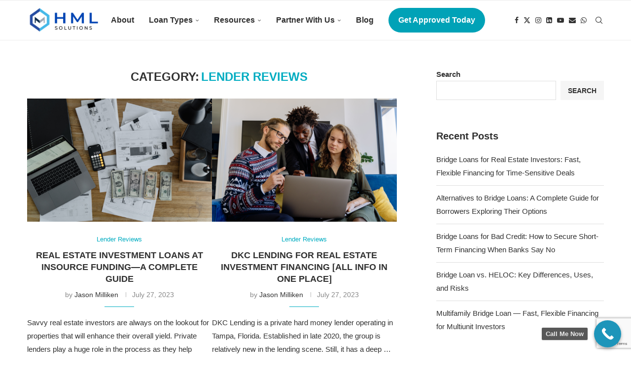

--- FILE ---
content_type: text/html; charset=UTF-8
request_url: https://hardmoneyloansolutions.com/category/lender-reviews/
body_size: 39730
content:
<!DOCTYPE html>
<html lang="en-US">
<head>
    <meta charset="UTF-8">
<script type="text/javascript">
/* <![CDATA[ */
var gform;gform||(document.addEventListener("gform_main_scripts_loaded",function(){gform.scriptsLoaded=!0}),document.addEventListener("gform/theme/scripts_loaded",function(){gform.themeScriptsLoaded=!0}),window.addEventListener("DOMContentLoaded",function(){gform.domLoaded=!0}),gform={domLoaded:!1,scriptsLoaded:!1,themeScriptsLoaded:!1,isFormEditor:()=>"function"==typeof InitializeEditor,callIfLoaded:function(o){return!(!gform.domLoaded||!gform.scriptsLoaded||!gform.themeScriptsLoaded&&!gform.isFormEditor()||(gform.isFormEditor()&&console.warn("The use of gform.initializeOnLoaded() is deprecated in the form editor context and will be removed in Gravity Forms 3.1."),o(),0))},initializeOnLoaded:function(o){gform.callIfLoaded(o)||(document.addEventListener("gform_main_scripts_loaded",()=>{gform.scriptsLoaded=!0,gform.callIfLoaded(o)}),document.addEventListener("gform/theme/scripts_loaded",()=>{gform.themeScriptsLoaded=!0,gform.callIfLoaded(o)}),window.addEventListener("DOMContentLoaded",()=>{gform.domLoaded=!0,gform.callIfLoaded(o)}))},hooks:{action:{},filter:{}},addAction:function(o,r,e,t){gform.addHook("action",o,r,e,t)},addFilter:function(o,r,e,t){gform.addHook("filter",o,r,e,t)},doAction:function(o){gform.doHook("action",o,arguments)},applyFilters:function(o){return gform.doHook("filter",o,arguments)},removeAction:function(o,r){gform.removeHook("action",o,r)},removeFilter:function(o,r,e){gform.removeHook("filter",o,r,e)},addHook:function(o,r,e,t,n){null==gform.hooks[o][r]&&(gform.hooks[o][r]=[]);var d=gform.hooks[o][r];null==n&&(n=r+"_"+d.length),gform.hooks[o][r].push({tag:n,callable:e,priority:t=null==t?10:t})},doHook:function(r,o,e){var t;if(e=Array.prototype.slice.call(e,1),null!=gform.hooks[r][o]&&((o=gform.hooks[r][o]).sort(function(o,r){return o.priority-r.priority}),o.forEach(function(o){"function"!=typeof(t=o.callable)&&(t=window[t]),"action"==r?t.apply(null,e):e[0]=t.apply(null,e)})),"filter"==r)return e[0]},removeHook:function(o,r,t,n){var e;null!=gform.hooks[o][r]&&(e=(e=gform.hooks[o][r]).filter(function(o,r,e){return!!(null!=n&&n!=o.tag||null!=t&&t!=o.priority)}),gform.hooks[o][r]=e)}});
/* ]]> */
</script>

    <meta http-equiv="X-UA-Compatible" content="IE=edge">
    <meta name="viewport" content="width=device-width, initial-scale=1">
    <link rel="profile" href="https://gmpg.org/xfn/11"/>
    <link rel="alternate" type="application/rss+xml" title="Hard Money Loan Solutions RSS Feed"
          href="https://hardmoneyloansolutions.com/feed/"/>
    <link rel="alternate" type="application/atom+xml" title="Hard Money Loan Solutions Atom Feed"
          href="https://hardmoneyloansolutions.com/feed/atom/"/>
    <link rel="pingback" href="https://hardmoneyloansolutions.com/xmlrpc.php"/>
    <!--[if lt IE 9]>
	<script src="https://hardmoneyloansolutions.com/wp-content/themes/soledad/js/html5.js"></script>
	<![endif]-->
	

<meta http-equiv='x-dns-prefetch-control' content='on'>


<link rel='dns-prefetch' href='//s.gravatar.com' />
<link rel='dns-prefetch' href='//www.google-analytics.com' />
<meta name='robots' content='noindex, follow' />

	<!-- This site is optimized with the Yoast SEO Premium plugin v26.2 (Yoast SEO v26.2) - https://yoast.com/wordpress/plugins/seo/ -->
	<title>Lender Reviews Archives - Hard Money Loan Solutions</title><link rel="preload" href="https://hardmoneyloansolutions.com/wp-content/uploads/2019/12/1.jpg" as="image">
	<meta property="og:locale" content="en_US" />
	<meta property="og:type" content="article" />
	<meta property="og:title" content="Lender Reviews Archives" />
	<meta property="og:url" content="https://hardmoneyloansolutions.com/category/lender-reviews/" />
	<meta property="og:site_name" content="Hard Money Loan Solutions" />
	<meta name="twitter:card" content="summary_large_image" />
	<script type="application/ld+json" class="yoast-schema-graph">{"@context":"https://schema.org","@graph":[{"@type":"CollectionPage","@id":"https://hardmoneyloansolutions.com/category/lender-reviews/","url":"https://hardmoneyloansolutions.com/category/lender-reviews/","name":"Lender Reviews Archives - Hard Money Loan Solutions","isPartOf":{"@id":"https://hardmoneyloansolutions.com/#website"},"primaryImageOfPage":{"@id":"https://hardmoneyloansolutions.com/category/lender-reviews/#primaryimage"},"image":{"@id":"https://hardmoneyloansolutions.com/category/lender-reviews/#primaryimage"},"thumbnailUrl":"https://hardmoneyloansolutions.com/wp-content/uploads/2023/07/Insource-Funding-4.png","breadcrumb":{"@id":"https://hardmoneyloansolutions.com/category/lender-reviews/#breadcrumb"},"inLanguage":"en-US"},{"@type":"ImageObject","inLanguage":"en-US","@id":"https://hardmoneyloansolutions.com/category/lender-reviews/#primaryimage","url":"https://hardmoneyloansolutions.com/wp-content/uploads/2023/07/Insource-Funding-4.png","contentUrl":"https://hardmoneyloansolutions.com/wp-content/uploads/2023/07/Insource-Funding-4.png","width":1999,"height":1333},{"@type":"BreadcrumbList","@id":"https://hardmoneyloansolutions.com/category/lender-reviews/#breadcrumb","itemListElement":[{"@type":"ListItem","position":1,"name":"Home","item":"https://hardmoneyloansolutions.com/"},{"@type":"ListItem","position":2,"name":"Lender Reviews"}]},{"@type":"WebSite","@id":"https://hardmoneyloansolutions.com/#website","url":"https://hardmoneyloansolutions.com/","name":"Hard Money Loan Solutions","description":"The Best Choice for Hard Money Loans in Florida","potentialAction":[{"@type":"SearchAction","target":{"@type":"EntryPoint","urlTemplate":"https://hardmoneyloansolutions.com/?s={search_term_string}"},"query-input":{"@type":"PropertyValueSpecification","valueRequired":true,"valueName":"search_term_string"}}],"inLanguage":"en-US"}]}</script>
	<!-- / Yoast SEO Premium plugin. -->


<link rel='dns-prefetch' href='//www.googletagmanager.com' />

<style id='wp-img-auto-sizes-contain-inline-css' type='text/css'>
img:is([sizes=auto i],[sizes^="auto," i]){contain-intrinsic-size:3000px 1500px}
/*# sourceURL=wp-img-auto-sizes-contain-inline-css */
</style>
<link rel='stylesheet' id='penci-folding-css' href='https://hardmoneyloansolutions.com/wp-content/themes/soledad/inc/elementor/assets/css/fold.css?ver=8.7.1' type='text/css' media='all' />
<link rel='stylesheet' id='wp-block-library-css' href='https://hardmoneyloansolutions.com/wp-includes/css/dist/block-library/style.min.css?ver=6.9' type='text/css' media='all' />
<style id='wp-block-heading-inline-css' type='text/css'>
h1:where(.wp-block-heading).has-background,h2:where(.wp-block-heading).has-background,h3:where(.wp-block-heading).has-background,h4:where(.wp-block-heading).has-background,h5:where(.wp-block-heading).has-background,h6:where(.wp-block-heading).has-background{padding:1.25em 2.375em}h1.has-text-align-left[style*=writing-mode]:where([style*=vertical-lr]),h1.has-text-align-right[style*=writing-mode]:where([style*=vertical-rl]),h2.has-text-align-left[style*=writing-mode]:where([style*=vertical-lr]),h2.has-text-align-right[style*=writing-mode]:where([style*=vertical-rl]),h3.has-text-align-left[style*=writing-mode]:where([style*=vertical-lr]),h3.has-text-align-right[style*=writing-mode]:where([style*=vertical-rl]),h4.has-text-align-left[style*=writing-mode]:where([style*=vertical-lr]),h4.has-text-align-right[style*=writing-mode]:where([style*=vertical-rl]),h5.has-text-align-left[style*=writing-mode]:where([style*=vertical-lr]),h5.has-text-align-right[style*=writing-mode]:where([style*=vertical-rl]),h6.has-text-align-left[style*=writing-mode]:where([style*=vertical-lr]),h6.has-text-align-right[style*=writing-mode]:where([style*=vertical-rl]){rotate:180deg}
/*# sourceURL=https://hardmoneyloansolutions.com/wp-includes/blocks/heading/style.min.css */
</style>
<style id='wp-block-image-inline-css' type='text/css'>
.wp-block-image>a,.wp-block-image>figure>a{display:inline-block}.wp-block-image img{box-sizing:border-box;height:auto;max-width:100%;vertical-align:bottom}@media not (prefers-reduced-motion){.wp-block-image img.hide{visibility:hidden}.wp-block-image img.show{animation:show-content-image .4s}}.wp-block-image[style*=border-radius] img,.wp-block-image[style*=border-radius]>a{border-radius:inherit}.wp-block-image.has-custom-border img{box-sizing:border-box}.wp-block-image.aligncenter{text-align:center}.wp-block-image.alignfull>a,.wp-block-image.alignwide>a{width:100%}.wp-block-image.alignfull img,.wp-block-image.alignwide img{height:auto;width:100%}.wp-block-image .aligncenter,.wp-block-image .alignleft,.wp-block-image .alignright,.wp-block-image.aligncenter,.wp-block-image.alignleft,.wp-block-image.alignright{display:table}.wp-block-image .aligncenter>figcaption,.wp-block-image .alignleft>figcaption,.wp-block-image .alignright>figcaption,.wp-block-image.aligncenter>figcaption,.wp-block-image.alignleft>figcaption,.wp-block-image.alignright>figcaption{caption-side:bottom;display:table-caption}.wp-block-image .alignleft{float:left;margin:.5em 1em .5em 0}.wp-block-image .alignright{float:right;margin:.5em 0 .5em 1em}.wp-block-image .aligncenter{margin-left:auto;margin-right:auto}.wp-block-image :where(figcaption){margin-bottom:1em;margin-top:.5em}.wp-block-image.is-style-circle-mask img{border-radius:9999px}@supports ((-webkit-mask-image:none) or (mask-image:none)) or (-webkit-mask-image:none){.wp-block-image.is-style-circle-mask img{border-radius:0;-webkit-mask-image:url('data:image/svg+xml;utf8,<svg viewBox="0 0 100 100" xmlns="http://www.w3.org/2000/svg"><circle cx="50" cy="50" r="50"/></svg>');mask-image:url('data:image/svg+xml;utf8,<svg viewBox="0 0 100 100" xmlns="http://www.w3.org/2000/svg"><circle cx="50" cy="50" r="50"/></svg>');mask-mode:alpha;-webkit-mask-position:center;mask-position:center;-webkit-mask-repeat:no-repeat;mask-repeat:no-repeat;-webkit-mask-size:contain;mask-size:contain}}:root :where(.wp-block-image.is-style-rounded img,.wp-block-image .is-style-rounded img){border-radius:9999px}.wp-block-image figure{margin:0}.wp-lightbox-container{display:flex;flex-direction:column;position:relative}.wp-lightbox-container img{cursor:zoom-in}.wp-lightbox-container img:hover+button{opacity:1}.wp-lightbox-container button{align-items:center;backdrop-filter:blur(16px) saturate(180%);background-color:#5a5a5a40;border:none;border-radius:4px;cursor:zoom-in;display:flex;height:20px;justify-content:center;opacity:0;padding:0;position:absolute;right:16px;text-align:center;top:16px;width:20px;z-index:100}@media not (prefers-reduced-motion){.wp-lightbox-container button{transition:opacity .2s ease}}.wp-lightbox-container button:focus-visible{outline:3px auto #5a5a5a40;outline:3px auto -webkit-focus-ring-color;outline-offset:3px}.wp-lightbox-container button:hover{cursor:pointer;opacity:1}.wp-lightbox-container button:focus{opacity:1}.wp-lightbox-container button:focus,.wp-lightbox-container button:hover,.wp-lightbox-container button:not(:hover):not(:active):not(.has-background){background-color:#5a5a5a40;border:none}.wp-lightbox-overlay{box-sizing:border-box;cursor:zoom-out;height:100vh;left:0;overflow:hidden;position:fixed;top:0;visibility:hidden;width:100%;z-index:100000}.wp-lightbox-overlay .close-button{align-items:center;cursor:pointer;display:flex;justify-content:center;min-height:40px;min-width:40px;padding:0;position:absolute;right:calc(env(safe-area-inset-right) + 16px);top:calc(env(safe-area-inset-top) + 16px);z-index:5000000}.wp-lightbox-overlay .close-button:focus,.wp-lightbox-overlay .close-button:hover,.wp-lightbox-overlay .close-button:not(:hover):not(:active):not(.has-background){background:none;border:none}.wp-lightbox-overlay .lightbox-image-container{height:var(--wp--lightbox-container-height);left:50%;overflow:hidden;position:absolute;top:50%;transform:translate(-50%,-50%);transform-origin:top left;width:var(--wp--lightbox-container-width);z-index:9999999999}.wp-lightbox-overlay .wp-block-image{align-items:center;box-sizing:border-box;display:flex;height:100%;justify-content:center;margin:0;position:relative;transform-origin:0 0;width:100%;z-index:3000000}.wp-lightbox-overlay .wp-block-image img{height:var(--wp--lightbox-image-height);min-height:var(--wp--lightbox-image-height);min-width:var(--wp--lightbox-image-width);width:var(--wp--lightbox-image-width)}.wp-lightbox-overlay .wp-block-image figcaption{display:none}.wp-lightbox-overlay button{background:none;border:none}.wp-lightbox-overlay .scrim{background-color:#fff;height:100%;opacity:.9;position:absolute;width:100%;z-index:2000000}.wp-lightbox-overlay.active{visibility:visible}@media not (prefers-reduced-motion){.wp-lightbox-overlay.active{animation:turn-on-visibility .25s both}.wp-lightbox-overlay.active img{animation:turn-on-visibility .35s both}.wp-lightbox-overlay.show-closing-animation:not(.active){animation:turn-off-visibility .35s both}.wp-lightbox-overlay.show-closing-animation:not(.active) img{animation:turn-off-visibility .25s both}.wp-lightbox-overlay.zoom.active{animation:none;opacity:1;visibility:visible}.wp-lightbox-overlay.zoom.active .lightbox-image-container{animation:lightbox-zoom-in .4s}.wp-lightbox-overlay.zoom.active .lightbox-image-container img{animation:none}.wp-lightbox-overlay.zoom.active .scrim{animation:turn-on-visibility .4s forwards}.wp-lightbox-overlay.zoom.show-closing-animation:not(.active){animation:none}.wp-lightbox-overlay.zoom.show-closing-animation:not(.active) .lightbox-image-container{animation:lightbox-zoom-out .4s}.wp-lightbox-overlay.zoom.show-closing-animation:not(.active) .lightbox-image-container img{animation:none}.wp-lightbox-overlay.zoom.show-closing-animation:not(.active) .scrim{animation:turn-off-visibility .4s forwards}}@keyframes show-content-image{0%{visibility:hidden}99%{visibility:hidden}to{visibility:visible}}@keyframes turn-on-visibility{0%{opacity:0}to{opacity:1}}@keyframes turn-off-visibility{0%{opacity:1;visibility:visible}99%{opacity:0;visibility:visible}to{opacity:0;visibility:hidden}}@keyframes lightbox-zoom-in{0%{transform:translate(calc((-100vw + var(--wp--lightbox-scrollbar-width))/2 + var(--wp--lightbox-initial-left-position)),calc(-50vh + var(--wp--lightbox-initial-top-position))) scale(var(--wp--lightbox-scale))}to{transform:translate(-50%,-50%) scale(1)}}@keyframes lightbox-zoom-out{0%{transform:translate(-50%,-50%) scale(1);visibility:visible}99%{visibility:visible}to{transform:translate(calc((-100vw + var(--wp--lightbox-scrollbar-width))/2 + var(--wp--lightbox-initial-left-position)),calc(-50vh + var(--wp--lightbox-initial-top-position))) scale(var(--wp--lightbox-scale));visibility:hidden}}
/*# sourceURL=https://hardmoneyloansolutions.com/wp-includes/blocks/image/style.min.css */
</style>
<style id='wp-block-image-theme-inline-css' type='text/css'>
:root :where(.wp-block-image figcaption){color:#555;font-size:13px;text-align:center}.is-dark-theme :root :where(.wp-block-image figcaption){color:#ffffffa6}.wp-block-image{margin:0 0 1em}
/*# sourceURL=https://hardmoneyloansolutions.com/wp-includes/blocks/image/theme.min.css */
</style>
<style id='wp-block-latest-posts-inline-css' type='text/css'>
.wp-block-latest-posts{box-sizing:border-box}.wp-block-latest-posts.alignleft{margin-right:2em}.wp-block-latest-posts.alignright{margin-left:2em}.wp-block-latest-posts.wp-block-latest-posts__list{list-style:none}.wp-block-latest-posts.wp-block-latest-posts__list li{clear:both;overflow-wrap:break-word}.wp-block-latest-posts.is-grid{display:flex;flex-wrap:wrap}.wp-block-latest-posts.is-grid li{margin:0 1.25em 1.25em 0;width:100%}@media (min-width:600px){.wp-block-latest-posts.columns-2 li{width:calc(50% - .625em)}.wp-block-latest-posts.columns-2 li:nth-child(2n){margin-right:0}.wp-block-latest-posts.columns-3 li{width:calc(33.33333% - .83333em)}.wp-block-latest-posts.columns-3 li:nth-child(3n){margin-right:0}.wp-block-latest-posts.columns-4 li{width:calc(25% - .9375em)}.wp-block-latest-posts.columns-4 li:nth-child(4n){margin-right:0}.wp-block-latest-posts.columns-5 li{width:calc(20% - 1em)}.wp-block-latest-posts.columns-5 li:nth-child(5n){margin-right:0}.wp-block-latest-posts.columns-6 li{width:calc(16.66667% - 1.04167em)}.wp-block-latest-posts.columns-6 li:nth-child(6n){margin-right:0}}:root :where(.wp-block-latest-posts.is-grid){padding:0}:root :where(.wp-block-latest-posts.wp-block-latest-posts__list){padding-left:0}.wp-block-latest-posts__post-author,.wp-block-latest-posts__post-date{display:block;font-size:.8125em}.wp-block-latest-posts__post-excerpt,.wp-block-latest-posts__post-full-content{margin-bottom:1em;margin-top:.5em}.wp-block-latest-posts__featured-image a{display:inline-block}.wp-block-latest-posts__featured-image img{height:auto;max-width:100%;width:auto}.wp-block-latest-posts__featured-image.alignleft{float:left;margin-right:1em}.wp-block-latest-posts__featured-image.alignright{float:right;margin-left:1em}.wp-block-latest-posts__featured-image.aligncenter{margin-bottom:1em;text-align:center}
/*# sourceURL=https://hardmoneyloansolutions.com/wp-includes/blocks/latest-posts/style.min.css */
</style>
<style id='wp-block-list-inline-css' type='text/css'>
ol,ul{box-sizing:border-box}:root :where(.wp-block-list.has-background){padding:1.25em 2.375em}
/*# sourceURL=https://hardmoneyloansolutions.com/wp-includes/blocks/list/style.min.css */
</style>
<style id='wp-block-search-inline-css' type='text/css'>
.wp-block-search__button{margin-left:10px;word-break:normal}.wp-block-search__button.has-icon{line-height:0}.wp-block-search__button svg{height:1.25em;min-height:24px;min-width:24px;width:1.25em;fill:currentColor;vertical-align:text-bottom}:where(.wp-block-search__button){border:1px solid #ccc;padding:6px 10px}.wp-block-search__inside-wrapper{display:flex;flex:auto;flex-wrap:nowrap;max-width:100%}.wp-block-search__label{width:100%}.wp-block-search.wp-block-search__button-only .wp-block-search__button{box-sizing:border-box;display:flex;flex-shrink:0;justify-content:center;margin-left:0;max-width:100%}.wp-block-search.wp-block-search__button-only .wp-block-search__inside-wrapper{min-width:0!important;transition-property:width}.wp-block-search.wp-block-search__button-only .wp-block-search__input{flex-basis:100%;transition-duration:.3s}.wp-block-search.wp-block-search__button-only.wp-block-search__searchfield-hidden,.wp-block-search.wp-block-search__button-only.wp-block-search__searchfield-hidden .wp-block-search__inside-wrapper{overflow:hidden}.wp-block-search.wp-block-search__button-only.wp-block-search__searchfield-hidden .wp-block-search__input{border-left-width:0!important;border-right-width:0!important;flex-basis:0;flex-grow:0;margin:0;min-width:0!important;padding-left:0!important;padding-right:0!important;width:0!important}:where(.wp-block-search__input){appearance:none;border:1px solid #949494;flex-grow:1;font-family:inherit;font-size:inherit;font-style:inherit;font-weight:inherit;letter-spacing:inherit;line-height:inherit;margin-left:0;margin-right:0;min-width:3rem;padding:8px;text-decoration:unset!important;text-transform:inherit}:where(.wp-block-search__button-inside .wp-block-search__inside-wrapper){background-color:#fff;border:1px solid #949494;box-sizing:border-box;padding:4px}:where(.wp-block-search__button-inside .wp-block-search__inside-wrapper) .wp-block-search__input{border:none;border-radius:0;padding:0 4px}:where(.wp-block-search__button-inside .wp-block-search__inside-wrapper) .wp-block-search__input:focus{outline:none}:where(.wp-block-search__button-inside .wp-block-search__inside-wrapper) :where(.wp-block-search__button){padding:4px 8px}.wp-block-search.aligncenter .wp-block-search__inside-wrapper{margin:auto}.wp-block[data-align=right] .wp-block-search.wp-block-search__button-only .wp-block-search__inside-wrapper{float:right}
/*# sourceURL=https://hardmoneyloansolutions.com/wp-includes/blocks/search/style.min.css */
</style>
<style id='wp-block-search-theme-inline-css' type='text/css'>
.wp-block-search .wp-block-search__label{font-weight:700}.wp-block-search__button{border:1px solid #ccc;padding:.375em .625em}
/*# sourceURL=https://hardmoneyloansolutions.com/wp-includes/blocks/search/theme.min.css */
</style>
<style id='wp-block-group-inline-css' type='text/css'>
.wp-block-group{box-sizing:border-box}:where(.wp-block-group.wp-block-group-is-layout-constrained){position:relative}
/*# sourceURL=https://hardmoneyloansolutions.com/wp-includes/blocks/group/style.min.css */
</style>
<style id='wp-block-group-theme-inline-css' type='text/css'>
:where(.wp-block-group.has-background){padding:1.25em 2.375em}
/*# sourceURL=https://hardmoneyloansolutions.com/wp-includes/blocks/group/theme.min.css */
</style>
<style id='wp-block-paragraph-inline-css' type='text/css'>
.is-small-text{font-size:.875em}.is-regular-text{font-size:1em}.is-large-text{font-size:2.25em}.is-larger-text{font-size:3em}.has-drop-cap:not(:focus):first-letter{float:left;font-size:8.4em;font-style:normal;font-weight:100;line-height:.68;margin:.05em .1em 0 0;text-transform:uppercase}body.rtl .has-drop-cap:not(:focus):first-letter{float:none;margin-left:.1em}p.has-drop-cap.has-background{overflow:hidden}:root :where(p.has-background){padding:1.25em 2.375em}:where(p.has-text-color:not(.has-link-color)) a{color:inherit}p.has-text-align-left[style*="writing-mode:vertical-lr"],p.has-text-align-right[style*="writing-mode:vertical-rl"]{rotate:180deg}
/*# sourceURL=https://hardmoneyloansolutions.com/wp-includes/blocks/paragraph/style.min.css */
</style>
<style id='wp-block-table-inline-css' type='text/css'>
.wp-block-table{overflow-x:auto}.wp-block-table table{border-collapse:collapse;width:100%}.wp-block-table thead{border-bottom:3px solid}.wp-block-table tfoot{border-top:3px solid}.wp-block-table td,.wp-block-table th{border:1px solid;padding:.5em}.wp-block-table .has-fixed-layout{table-layout:fixed;width:100%}.wp-block-table .has-fixed-layout td,.wp-block-table .has-fixed-layout th{word-break:break-word}.wp-block-table.aligncenter,.wp-block-table.alignleft,.wp-block-table.alignright{display:table;width:auto}.wp-block-table.aligncenter td,.wp-block-table.aligncenter th,.wp-block-table.alignleft td,.wp-block-table.alignleft th,.wp-block-table.alignright td,.wp-block-table.alignright th{word-break:break-word}.wp-block-table .has-subtle-light-gray-background-color{background-color:#f3f4f5}.wp-block-table .has-subtle-pale-green-background-color{background-color:#e9fbe5}.wp-block-table .has-subtle-pale-blue-background-color{background-color:#e7f5fe}.wp-block-table .has-subtle-pale-pink-background-color{background-color:#fcf0ef}.wp-block-table.is-style-stripes{background-color:initial;border-collapse:inherit;border-spacing:0}.wp-block-table.is-style-stripes tbody tr:nth-child(odd){background-color:#f0f0f0}.wp-block-table.is-style-stripes.has-subtle-light-gray-background-color tbody tr:nth-child(odd){background-color:#f3f4f5}.wp-block-table.is-style-stripes.has-subtle-pale-green-background-color tbody tr:nth-child(odd){background-color:#e9fbe5}.wp-block-table.is-style-stripes.has-subtle-pale-blue-background-color tbody tr:nth-child(odd){background-color:#e7f5fe}.wp-block-table.is-style-stripes.has-subtle-pale-pink-background-color tbody tr:nth-child(odd){background-color:#fcf0ef}.wp-block-table.is-style-stripes td,.wp-block-table.is-style-stripes th{border-color:#0000}.wp-block-table.is-style-stripes{border-bottom:1px solid #f0f0f0}.wp-block-table .has-border-color td,.wp-block-table .has-border-color th,.wp-block-table .has-border-color tr,.wp-block-table .has-border-color>*{border-color:inherit}.wp-block-table table[style*=border-top-color] tr:first-child,.wp-block-table table[style*=border-top-color] tr:first-child td,.wp-block-table table[style*=border-top-color] tr:first-child th,.wp-block-table table[style*=border-top-color]>*,.wp-block-table table[style*=border-top-color]>* td,.wp-block-table table[style*=border-top-color]>* th{border-top-color:inherit}.wp-block-table table[style*=border-top-color] tr:not(:first-child){border-top-color:initial}.wp-block-table table[style*=border-right-color] td:last-child,.wp-block-table table[style*=border-right-color] th,.wp-block-table table[style*=border-right-color] tr,.wp-block-table table[style*=border-right-color]>*{border-right-color:inherit}.wp-block-table table[style*=border-bottom-color] tr:last-child,.wp-block-table table[style*=border-bottom-color] tr:last-child td,.wp-block-table table[style*=border-bottom-color] tr:last-child th,.wp-block-table table[style*=border-bottom-color]>*,.wp-block-table table[style*=border-bottom-color]>* td,.wp-block-table table[style*=border-bottom-color]>* th{border-bottom-color:inherit}.wp-block-table table[style*=border-bottom-color] tr:not(:last-child){border-bottom-color:initial}.wp-block-table table[style*=border-left-color] td:first-child,.wp-block-table table[style*=border-left-color] th,.wp-block-table table[style*=border-left-color] tr,.wp-block-table table[style*=border-left-color]>*{border-left-color:inherit}.wp-block-table table[style*=border-style] td,.wp-block-table table[style*=border-style] th,.wp-block-table table[style*=border-style] tr,.wp-block-table table[style*=border-style]>*{border-style:inherit}.wp-block-table table[style*=border-width] td,.wp-block-table table[style*=border-width] th,.wp-block-table table[style*=border-width] tr,.wp-block-table table[style*=border-width]>*{border-style:inherit;border-width:inherit}
/*# sourceURL=https://hardmoneyloansolutions.com/wp-includes/blocks/table/style.min.css */
</style>
<style id='wp-block-table-theme-inline-css' type='text/css'>
.wp-block-table{margin:0 0 1em}.wp-block-table td,.wp-block-table th{word-break:normal}.wp-block-table :where(figcaption){color:#555;font-size:13px;text-align:center}.is-dark-theme .wp-block-table :where(figcaption){color:#ffffffa6}
/*# sourceURL=https://hardmoneyloansolutions.com/wp-includes/blocks/table/theme.min.css */
</style>
<style id='global-styles-inline-css' type='text/css'>
:root{--wp--preset--aspect-ratio--square: 1;--wp--preset--aspect-ratio--4-3: 4/3;--wp--preset--aspect-ratio--3-4: 3/4;--wp--preset--aspect-ratio--3-2: 3/2;--wp--preset--aspect-ratio--2-3: 2/3;--wp--preset--aspect-ratio--16-9: 16/9;--wp--preset--aspect-ratio--9-16: 9/16;--wp--preset--color--black: #000000;--wp--preset--color--cyan-bluish-gray: #abb8c3;--wp--preset--color--white: #ffffff;--wp--preset--color--pale-pink: #f78da7;--wp--preset--color--vivid-red: #cf2e2e;--wp--preset--color--luminous-vivid-orange: #ff6900;--wp--preset--color--luminous-vivid-amber: #fcb900;--wp--preset--color--light-green-cyan: #7bdcb5;--wp--preset--color--vivid-green-cyan: #00d084;--wp--preset--color--pale-cyan-blue: #8ed1fc;--wp--preset--color--vivid-cyan-blue: #0693e3;--wp--preset--color--vivid-purple: #9b51e0;--wp--preset--gradient--vivid-cyan-blue-to-vivid-purple: linear-gradient(135deg,rgb(6,147,227) 0%,rgb(155,81,224) 100%);--wp--preset--gradient--light-green-cyan-to-vivid-green-cyan: linear-gradient(135deg,rgb(122,220,180) 0%,rgb(0,208,130) 100%);--wp--preset--gradient--luminous-vivid-amber-to-luminous-vivid-orange: linear-gradient(135deg,rgb(252,185,0) 0%,rgb(255,105,0) 100%);--wp--preset--gradient--luminous-vivid-orange-to-vivid-red: linear-gradient(135deg,rgb(255,105,0) 0%,rgb(207,46,46) 100%);--wp--preset--gradient--very-light-gray-to-cyan-bluish-gray: linear-gradient(135deg,rgb(238,238,238) 0%,rgb(169,184,195) 100%);--wp--preset--gradient--cool-to-warm-spectrum: linear-gradient(135deg,rgb(74,234,220) 0%,rgb(151,120,209) 20%,rgb(207,42,186) 40%,rgb(238,44,130) 60%,rgb(251,105,98) 80%,rgb(254,248,76) 100%);--wp--preset--gradient--blush-light-purple: linear-gradient(135deg,rgb(255,206,236) 0%,rgb(152,150,240) 100%);--wp--preset--gradient--blush-bordeaux: linear-gradient(135deg,rgb(254,205,165) 0%,rgb(254,45,45) 50%,rgb(107,0,62) 100%);--wp--preset--gradient--luminous-dusk: linear-gradient(135deg,rgb(255,203,112) 0%,rgb(199,81,192) 50%,rgb(65,88,208) 100%);--wp--preset--gradient--pale-ocean: linear-gradient(135deg,rgb(255,245,203) 0%,rgb(182,227,212) 50%,rgb(51,167,181) 100%);--wp--preset--gradient--electric-grass: linear-gradient(135deg,rgb(202,248,128) 0%,rgb(113,206,126) 100%);--wp--preset--gradient--midnight: linear-gradient(135deg,rgb(2,3,129) 0%,rgb(40,116,252) 100%);--wp--preset--font-size--small: 12px;--wp--preset--font-size--medium: 20px;--wp--preset--font-size--large: 32px;--wp--preset--font-size--x-large: 42px;--wp--preset--font-size--normal: 14px;--wp--preset--font-size--huge: 42px;--wp--preset--spacing--20: 0.44rem;--wp--preset--spacing--30: 0.67rem;--wp--preset--spacing--40: 1rem;--wp--preset--spacing--50: 1.5rem;--wp--preset--spacing--60: 2.25rem;--wp--preset--spacing--70: 3.38rem;--wp--preset--spacing--80: 5.06rem;--wp--preset--shadow--natural: 6px 6px 9px rgba(0, 0, 0, 0.2);--wp--preset--shadow--deep: 12px 12px 50px rgba(0, 0, 0, 0.4);--wp--preset--shadow--sharp: 6px 6px 0px rgba(0, 0, 0, 0.2);--wp--preset--shadow--outlined: 6px 6px 0px -3px rgb(255, 255, 255), 6px 6px rgb(0, 0, 0);--wp--preset--shadow--crisp: 6px 6px 0px rgb(0, 0, 0);}:where(.is-layout-flex){gap: 0.5em;}:where(.is-layout-grid){gap: 0.5em;}body .is-layout-flex{display: flex;}.is-layout-flex{flex-wrap: wrap;align-items: center;}.is-layout-flex > :is(*, div){margin: 0;}body .is-layout-grid{display: grid;}.is-layout-grid > :is(*, div){margin: 0;}:where(.wp-block-columns.is-layout-flex){gap: 2em;}:where(.wp-block-columns.is-layout-grid){gap: 2em;}:where(.wp-block-post-template.is-layout-flex){gap: 1.25em;}:where(.wp-block-post-template.is-layout-grid){gap: 1.25em;}.has-black-color{color: var(--wp--preset--color--black) !important;}.has-cyan-bluish-gray-color{color: var(--wp--preset--color--cyan-bluish-gray) !important;}.has-white-color{color: var(--wp--preset--color--white) !important;}.has-pale-pink-color{color: var(--wp--preset--color--pale-pink) !important;}.has-vivid-red-color{color: var(--wp--preset--color--vivid-red) !important;}.has-luminous-vivid-orange-color{color: var(--wp--preset--color--luminous-vivid-orange) !important;}.has-luminous-vivid-amber-color{color: var(--wp--preset--color--luminous-vivid-amber) !important;}.has-light-green-cyan-color{color: var(--wp--preset--color--light-green-cyan) !important;}.has-vivid-green-cyan-color{color: var(--wp--preset--color--vivid-green-cyan) !important;}.has-pale-cyan-blue-color{color: var(--wp--preset--color--pale-cyan-blue) !important;}.has-vivid-cyan-blue-color{color: var(--wp--preset--color--vivid-cyan-blue) !important;}.has-vivid-purple-color{color: var(--wp--preset--color--vivid-purple) !important;}.has-black-background-color{background-color: var(--wp--preset--color--black) !important;}.has-cyan-bluish-gray-background-color{background-color: var(--wp--preset--color--cyan-bluish-gray) !important;}.has-white-background-color{background-color: var(--wp--preset--color--white) !important;}.has-pale-pink-background-color{background-color: var(--wp--preset--color--pale-pink) !important;}.has-vivid-red-background-color{background-color: var(--wp--preset--color--vivid-red) !important;}.has-luminous-vivid-orange-background-color{background-color: var(--wp--preset--color--luminous-vivid-orange) !important;}.has-luminous-vivid-amber-background-color{background-color: var(--wp--preset--color--luminous-vivid-amber) !important;}.has-light-green-cyan-background-color{background-color: var(--wp--preset--color--light-green-cyan) !important;}.has-vivid-green-cyan-background-color{background-color: var(--wp--preset--color--vivid-green-cyan) !important;}.has-pale-cyan-blue-background-color{background-color: var(--wp--preset--color--pale-cyan-blue) !important;}.has-vivid-cyan-blue-background-color{background-color: var(--wp--preset--color--vivid-cyan-blue) !important;}.has-vivid-purple-background-color{background-color: var(--wp--preset--color--vivid-purple) !important;}.has-black-border-color{border-color: var(--wp--preset--color--black) !important;}.has-cyan-bluish-gray-border-color{border-color: var(--wp--preset--color--cyan-bluish-gray) !important;}.has-white-border-color{border-color: var(--wp--preset--color--white) !important;}.has-pale-pink-border-color{border-color: var(--wp--preset--color--pale-pink) !important;}.has-vivid-red-border-color{border-color: var(--wp--preset--color--vivid-red) !important;}.has-luminous-vivid-orange-border-color{border-color: var(--wp--preset--color--luminous-vivid-orange) !important;}.has-luminous-vivid-amber-border-color{border-color: var(--wp--preset--color--luminous-vivid-amber) !important;}.has-light-green-cyan-border-color{border-color: var(--wp--preset--color--light-green-cyan) !important;}.has-vivid-green-cyan-border-color{border-color: var(--wp--preset--color--vivid-green-cyan) !important;}.has-pale-cyan-blue-border-color{border-color: var(--wp--preset--color--pale-cyan-blue) !important;}.has-vivid-cyan-blue-border-color{border-color: var(--wp--preset--color--vivid-cyan-blue) !important;}.has-vivid-purple-border-color{border-color: var(--wp--preset--color--vivid-purple) !important;}.has-vivid-cyan-blue-to-vivid-purple-gradient-background{background: var(--wp--preset--gradient--vivid-cyan-blue-to-vivid-purple) !important;}.has-light-green-cyan-to-vivid-green-cyan-gradient-background{background: var(--wp--preset--gradient--light-green-cyan-to-vivid-green-cyan) !important;}.has-luminous-vivid-amber-to-luminous-vivid-orange-gradient-background{background: var(--wp--preset--gradient--luminous-vivid-amber-to-luminous-vivid-orange) !important;}.has-luminous-vivid-orange-to-vivid-red-gradient-background{background: var(--wp--preset--gradient--luminous-vivid-orange-to-vivid-red) !important;}.has-very-light-gray-to-cyan-bluish-gray-gradient-background{background: var(--wp--preset--gradient--very-light-gray-to-cyan-bluish-gray) !important;}.has-cool-to-warm-spectrum-gradient-background{background: var(--wp--preset--gradient--cool-to-warm-spectrum) !important;}.has-blush-light-purple-gradient-background{background: var(--wp--preset--gradient--blush-light-purple) !important;}.has-blush-bordeaux-gradient-background{background: var(--wp--preset--gradient--blush-bordeaux) !important;}.has-luminous-dusk-gradient-background{background: var(--wp--preset--gradient--luminous-dusk) !important;}.has-pale-ocean-gradient-background{background: var(--wp--preset--gradient--pale-ocean) !important;}.has-electric-grass-gradient-background{background: var(--wp--preset--gradient--electric-grass) !important;}.has-midnight-gradient-background{background: var(--wp--preset--gradient--midnight) !important;}.has-small-font-size{font-size: var(--wp--preset--font-size--small) !important;}.has-medium-font-size{font-size: var(--wp--preset--font-size--medium) !important;}.has-large-font-size{font-size: var(--wp--preset--font-size--large) !important;}.has-x-large-font-size{font-size: var(--wp--preset--font-size--x-large) !important;}
/*# sourceURL=global-styles-inline-css */
</style>

<style id='classic-theme-styles-inline-css' type='text/css'>
/*! This file is auto-generated */
.wp-block-button__link{color:#fff;background-color:#32373c;border-radius:9999px;box-shadow:none;text-decoration:none;padding:calc(.667em + 2px) calc(1.333em + 2px);font-size:1.125em}.wp-block-file__button{background:#32373c;color:#fff;text-decoration:none}
/*# sourceURL=/wp-includes/css/classic-themes.min.css */
</style>
<link rel='stylesheet' id='contact-form-7-css' href='https://hardmoneyloansolutions.com/wp-content/plugins/contact-form-7/includes/css/styles.css?ver=6.1.3' type='text/css' media='all' />
<link rel='stylesheet' id='penci-review-css' href='https://hardmoneyloansolutions.com/wp-content/plugins/penci-review/css/style.css?ver=3.4' type='text/css' media='all' />


<link rel='stylesheet' id='penci-main-style-css' href='https://hardmoneyloansolutions.com/wp-content/themes/soledad/main.css?ver=8.7.1' type='text/css' media='all' />
<link rel='stylesheet' id='penci-swiper-bundle-css' href='https://hardmoneyloansolutions.com/wp-content/themes/soledad/css/swiper-bundle.min.css?ver=8.7.1' type='text/css' media='all' />
<link rel='stylesheet' id='penci-font-awesomeold-css' href='https://hardmoneyloansolutions.com/wp-content/themes/soledad/css/font-awesome.4.7.0.swap.min.css?ver=4.7.0' type='text/css' media='all' />
<link rel='stylesheet' id='penci_icon-css' href='https://hardmoneyloansolutions.com/wp-content/themes/soledad/css/penci-icon.min.css?ver=8.7.1' type='text/css' media='all' />
<link rel='stylesheet' id='penci_style-css' href='https://hardmoneyloansolutions.com/wp-content/themes/soledad/style.css?ver=8.7.1' type='text/css' media='all' />
<link rel='stylesheet' id='penci_social_counter-css' href='https://hardmoneyloansolutions.com/wp-content/themes/soledad/css/social-counter.css?ver=8.7.1' type='text/css' media='all' />
<link rel='stylesheet' id='elementor-icons-css' href='https://hardmoneyloansolutions.com/wp-content/plugins/elementor/assets/lib/eicons/css/elementor-icons.min.css?ver=5.44.0' type='text/css' media='all' />
<link rel='stylesheet' id='elementor-frontend-css' href='https://hardmoneyloansolutions.com/wp-content/plugins/elementor/assets/css/frontend.min.css?ver=3.32.5' type='text/css' media='all' />
<link rel='stylesheet' id='elementor-post-7-css' href='https://hardmoneyloansolutions.com/wp-content/uploads/elementor/css/post-7.css?ver=1768816248' type='text/css' media='all' />
<link rel='stylesheet' id='elementor-post-2009-css' href='https://hardmoneyloansolutions.com/wp-content/uploads/elementor/css/post-2009.css?ver=1768816248' type='text/css' media='all' />
<link rel='stylesheet' id='penci-recipe-css-css' href='https://hardmoneyloansolutions.com/wp-content/plugins/penci-recipe/css/recipe.css?ver=4.0' type='text/css' media='all' />
<link rel='stylesheet' id='call-now-button-modern-style-css' href='https://hardmoneyloansolutions.com/wp-content/plugins/call-now-button/resources/style/modern.css?ver=1.5.5' type='text/css' media='all' />



<link rel='stylesheet' id='elementor-icons-shared-0-css' href='https://hardmoneyloansolutions.com/wp-content/plugins/elementor/assets/lib/font-awesome/css/fontawesome.min.css?ver=5.15.3' type='text/css' media='all' />
<link rel='stylesheet' id='elementor-icons-fa-brands-css' href='https://hardmoneyloansolutions.com/wp-content/plugins/elementor/assets/lib/font-awesome/css/brands.min.css?ver=5.15.3' type='text/css' media='all' />
<script type="text/javascript" src="https://hardmoneyloansolutions.com/wp-includes/js/jquery/jquery.min.js?ver=3.7.1" id="jquery-core-js"></script>
<script type="text/javascript" src="https://hardmoneyloansolutions.com/wp-includes/js/jquery/jquery-migrate.min.js?ver=3.4.1" id="jquery-migrate-js"></script>
<script type="text/javascript" id="wk-tag-manager-script-js-after">
/* <![CDATA[ */
function shouldTrack(){
var trackLoggedIn = false;
var loggedIn = false;
if(!loggedIn){
return true;
} else if( trackLoggedIn ) {
return true;
}
return false;
}
function hasWKGoogleAnalyticsCookie() {
return (new RegExp('wp_wk_ga_untrack_' + document.location.hostname)).test(document.cookie);
}
if (!hasWKGoogleAnalyticsCookie() && shouldTrack()) {
//Google Tag Manager
(function (w, d, s, l, i) {
w[l] = w[l] || [];
w[l].push({
'gtm.start':
new Date().getTime(), event: 'gtm.js'
});
var f = d.getElementsByTagName(s)[0],
j = d.createElement(s), dl = l != 'dataLayer' ? '&l=' + l : '';
j.async = true;
j.src =
'https://www.googletagmanager.com/gtm.js?id=' + i + dl;
f.parentNode.insertBefore(j, f);
})(window, document, 'script', 'dataLayer', 'AW-962623831');
}

//# sourceURL=wk-tag-manager-script-js-after
/* ]]> */
</script>

<!-- Google tag (gtag.js) snippet added by Site Kit -->
<!-- Google Analytics snippet added by Site Kit -->
<script type="text/javascript" src="https://www.googletagmanager.com/gtag/js?id=GT-P8VLWL9W" id="google_gtagjs-js" async></script>
<script type="text/javascript" id="google_gtagjs-js-after">
/* <![CDATA[ */
window.dataLayer = window.dataLayer || [];function gtag(){dataLayer.push(arguments);}
gtag("set","linker",{"domains":["hardmoneyloansolutions.com"]});
gtag("js", new Date());
gtag("set", "developer_id.dZTNiMT", true);
gtag("config", "GT-P8VLWL9W");
 window._googlesitekit = window._googlesitekit || {}; window._googlesitekit.throttledEvents = []; window._googlesitekit.gtagEvent = (name, data) => { var key = JSON.stringify( { name, data } ); if ( !! window._googlesitekit.throttledEvents[ key ] ) { return; } window._googlesitekit.throttledEvents[ key ] = true; setTimeout( () => { delete window._googlesitekit.throttledEvents[ key ]; }, 5 ); gtag( "event", name, { ...data, event_source: "site-kit" } ); }; 
//# sourceURL=google_gtagjs-js-after
/* ]]> */
</script>
<link rel="https://api.w.org/" href="https://hardmoneyloansolutions.com/wp-json/" /><link rel="alternate" title="JSON" type="application/json" href="https://hardmoneyloansolutions.com/wp-json/wp/v2/categories/105" /><meta name="generator" content="Site Kit by Google 1.164.0" /><!-- HFCM by 99 Robots - Snippet # 1: ClickRank -->
<script>
var clickRankAi = document.createElement("script");
clickRankAi.src = "https://js.clickrank.ai/seo/0c2de777-a72d-4149-ae8f-73b8c9234f1c/script?" + new Date().getTime();
clickRankAi.async = true;
document.head.appendChild(clickRankAi);
</script>

<!-- /end HFCM by 99 Robots -->
<!-- HFCM by 99 Robots - Snippet # 3: Heropixel -->
<!-- Analytics Tracker -->
<script>
    (function() {var d=document, g=d.createElement('script'), s=d.getElementsByTagName('script')[0];
    g.async=true; g.src='https://app.heropixel.com/'+'pixel/script.js'; s.parentNode.insertBefore(g,s);})();
</script>
<script>
    window.analyticsLayer = window.analyticsLayer || [];
    window.analyticsLayer.push({
        event: 'pageview',
        websiteId: '304'
    });
</script>
<!-- End Analytics Tracker Code -->
<!-- /end HFCM by 99 Robots -->
<!-- HubSpot WordPress Plugin v11.3.21: embed JS disabled as a portalId has not yet been configured -->    <style type="text/css">
                                                                                                                                            </style>
	<link href="[data-uri]" rel="icon" type="image/x-icon" /><!-- Google Tag Manager -->

<script>(function(w,d,s,l,i){w[l]=w[l]||[];w[l].push({'gtm.start':

new Date().getTime(),event:'gtm.js'});var f=d.getElementsByTagName(s)[0],

j=d.createElement(s),dl=l!='dataLayer'?'&l='+l:'';j.async=true;j.src=

'https://www.googletagmanager.com/gtm.js?id='+i+dl;f.parentNode.insertBefore(j,f);

})(window,document,'script','dataLayer','GTM-WNRZ3V5');</script>

<!-- End Google Tag Manager -->
<!-- Google tag (gtag.js) -->
<script async src="https://www.googletagmanager.com/gtag/js?id=G-75YS00ZYEC"></script>
<script>
  window.dataLayer = window.dataLayer || [];
  function gtag(){dataLayer.push(arguments);}
  gtag('js', new Date());

  gtag('config', 'G-75YS00ZYEC');
</script>
<script>var portfolioDataJs = portfolioDataJs || [];</script><style id="penci-custom-style" type="text/css">body{ --pcbg-cl: #fff; --pctext-cl: #313131; --pcborder-cl: #dedede; --pcheading-cl: #313131; --pcmeta-cl: #888888; --pcaccent-cl: #6eb48c; --pcbody-font: 'PT Serif', serif; --pchead-font: 'Raleway', sans-serif; --pchead-wei: bold; --pcava_bdr:10px;--pcajs_fvw:470px;--pcajs_fvmw:220px; } .single.penci-body-single-style-5 #header, .single.penci-body-single-style-6 #header, .single.penci-body-single-style-10 #header, .single.penci-body-single-style-5 .pc-wrapbuilder-header, .single.penci-body-single-style-6 .pc-wrapbuilder-header, .single.penci-body-single-style-10 .pc-wrapbuilder-header { --pchd-mg: 40px; } .fluid-width-video-wrapper > div { position: absolute; left: 0; right: 0; top: 0; width: 100%; height: 100%; } .yt-video-place { position: relative; text-align: center; } .yt-video-place.embed-responsive .start-video { display: block; top: 0; left: 0; bottom: 0; right: 0; position: absolute; transform: none; } .yt-video-place.embed-responsive .start-video img { margin: 0; padding: 0; top: 50%; display: inline-block; position: absolute; left: 50%; transform: translate(-50%, -50%); width: 68px; height: auto; } .mfp-bg { top: 0; left: 0; width: 100%; height: 100%; z-index: 9999999; overflow: hidden; position: fixed; background: #0b0b0b; opacity: .8; filter: alpha(opacity=80) } .mfp-wrap { top: 0; left: 0; width: 100%; height: 100%; z-index: 9999999; position: fixed; outline: none !important; -webkit-backface-visibility: hidden } body { --pchead-font: 'Work Sans', sans-serif; } body { --pcbody-font: 'Lato', sans-serif; } p{ line-height: 1.8; } #navigation .menu > li > a, #navigation ul.menu ul.sub-menu li > a, .navigation ul.menu ul.sub-menu li > a, .penci-menu-hbg .menu li a, #sidebar-nav .menu li a { font-family: 'Work Sans', sans-serif; font-weight: normal; } .penci-hide-tagupdated{ display: none !important; } body, .widget ul li a{ font-size: 15px; } .widget ul li, .widget ol li, .post-entry, p, .post-entry p { font-size: 15px; line-height: 1.8; } body { --pchead-wei: 600; } .featured-area.featured-style-42 .item-inner-content, .featured-style-41 .swiper-slide, .slider-40-wrapper .nav-thumb-creative .thumb-container:after,.penci-slider44-t-item:before,.penci-slider44-main-wrapper .item, .featured-area .penci-image-holder, .featured-area .penci-slider4-overlay, .featured-area .penci-slide-overlay .overlay-link, .featured-style-29 .featured-slider-overlay, .penci-slider38-overlay{ border-radius: ; -webkit-border-radius: ; } .penci-featured-content-right:before{ border-top-right-radius: ; border-bottom-right-radius: ; } .penci-flat-overlay .penci-slide-overlay .penci-mag-featured-content:before{ border-bottom-left-radius: ; border-bottom-right-radius: ; } .container-single .post-image{ border-radius: ; -webkit-border-radius: ; } .penci-mega-post-inner, .penci-mega-thumbnail .penci-image-holder{ border-radius: ; -webkit-border-radius: ; } #navigation .menu > li > a, #navigation ul.menu ul.sub-menu li > a, .navigation ul.menu ul.sub-menu li > a, .penci-menu-hbg .menu li a, #sidebar-nav .menu li a, #navigation .penci-megamenu .penci-mega-child-categories a, .navigation .penci-megamenu .penci-mega-child-categories a{ font-weight: 600; } .editor-styles-wrapper, body{ --pcaccent-cl: #00acc1; } .penci-menuhbg-toggle:hover .lines-button:after, .penci-menuhbg-toggle:hover .penci-lines:before, .penci-menuhbg-toggle:hover .penci-lines:after,.tags-share-box.tags-share-box-s2 .post-share-plike,.penci-video_playlist .penci-playlist-title,.pencisc-column-2.penci-video_playlist .penci-video-nav .playlist-panel-item, .pencisc-column-1.penci-video_playlist .penci-video-nav .playlist-panel-item,.penci-video_playlist .penci-custom-scroll::-webkit-scrollbar-thumb, .pencisc-button, .post-entry .pencisc-button, .penci-dropcap-box, .penci-dropcap-circle, .penci-login-register input[type="submit"]:hover, .penci-ld .penci-ldin:before, .penci-ldspinner > div{ background: #00acc1; } a, .post-entry .penci-portfolio-filter ul li a:hover, .penci-portfolio-filter ul li a:hover, .penci-portfolio-filter ul li.active a, .post-entry .penci-portfolio-filter ul li.active a, .penci-countdown .countdown-amount, .archive-box h1, .post-entry a, .container.penci-breadcrumb span a:hover,.container.penci-breadcrumb a:hover, .post-entry blockquote:before, .post-entry blockquote cite, .post-entry blockquote .author, .wpb_text_column blockquote:before, .wpb_text_column blockquote cite, .wpb_text_column blockquote .author, .penci-pagination a:hover, ul.penci-topbar-menu > li a:hover, div.penci-topbar-menu > ul > li a:hover, .penci-recipe-heading a.penci-recipe-print,.penci-review-metas .penci-review-btnbuy, .main-nav-social a:hover, .widget-social .remove-circle a:hover i, .penci-recipe-index .cat > a.penci-cat-name, #bbpress-forums li.bbp-body ul.forum li.bbp-forum-info a:hover, #bbpress-forums li.bbp-body ul.topic li.bbp-topic-title a:hover, #bbpress-forums li.bbp-body ul.forum li.bbp-forum-info .bbp-forum-content a, #bbpress-forums li.bbp-body ul.topic p.bbp-topic-meta a, #bbpress-forums .bbp-breadcrumb a:hover, #bbpress-forums .bbp-forum-freshness a:hover, #bbpress-forums .bbp-topic-freshness a:hover, #buddypress ul.item-list li div.item-title a, #buddypress ul.item-list li h4 a, #buddypress .activity-header a:first-child, #buddypress .comment-meta a:first-child, #buddypress .acomment-meta a:first-child, div.bbp-template-notice a:hover, .penci-menu-hbg .menu li a .indicator:hover, .penci-menu-hbg .menu li a:hover, #sidebar-nav .menu li a:hover, .penci-rlt-popup .rltpopup-meta .rltpopup-title:hover, .penci-video_playlist .penci-video-playlist-item .penci-video-title:hover, .penci_list_shortcode li:before, .penci-dropcap-box-outline, .penci-dropcap-circle-outline, .penci-dropcap-regular, .penci-dropcap-bold{ color: #00acc1; } .penci-home-popular-post ul.slick-dots li button:hover, .penci-home-popular-post ul.slick-dots li.slick-active button, .post-entry blockquote .author span:after, .error-image:after, .error-404 .go-back-home a:after, .penci-header-signup-form, .woocommerce span.onsale, .woocommerce #respond input#submit:hover, .woocommerce a.button:hover, .woocommerce button.button:hover, .woocommerce input.button:hover, .woocommerce nav.woocommerce-pagination ul li span.current, .woocommerce div.product .entry-summary div[itemprop="description"]:before, .woocommerce div.product .entry-summary div[itemprop="description"] blockquote .author span:after, .woocommerce div.product .woocommerce-tabs #tab-description blockquote .author span:after, .woocommerce #respond input#submit.alt:hover, .woocommerce a.button.alt:hover, .woocommerce button.button.alt:hover, .woocommerce input.button.alt:hover, .pcheader-icon.shoping-cart-icon > a > span, #penci-demobar .buy-button, #penci-demobar .buy-button:hover, .penci-recipe-heading a.penci-recipe-print:hover,.penci-review-metas .penci-review-btnbuy:hover, .penci-review-process span, .penci-review-score-total, #navigation.menu-style-2 ul.menu ul.sub-menu:before, #navigation.menu-style-2 .menu ul ul.sub-menu:before, .penci-go-to-top-floating, .post-entry.blockquote-style-2 blockquote:before, #bbpress-forums #bbp-search-form .button, #bbpress-forums #bbp-search-form .button:hover, .wrapper-boxed .bbp-pagination-links span.current, #bbpress-forums #bbp_reply_submit:hover, #bbpress-forums #bbp_topic_submit:hover,#main .bbp-login-form .bbp-submit-wrapper button[type="submit"]:hover, #buddypress .dir-search input[type=submit], #buddypress .groups-members-search input[type=submit], #buddypress button:hover, #buddypress a.button:hover, #buddypress a.button:focus, #buddypress input[type=button]:hover, #buddypress input[type=reset]:hover, #buddypress ul.button-nav li a:hover, #buddypress ul.button-nav li.current a, #buddypress div.generic-button a:hover, #buddypress .comment-reply-link:hover, #buddypress input[type=submit]:hover, #buddypress div.pagination .pagination-links .current, #buddypress div.item-list-tabs ul li.selected a, #buddypress div.item-list-tabs ul li.current a, #buddypress div.item-list-tabs ul li a:hover, #buddypress table.notifications thead tr, #buddypress table.notifications-settings thead tr, #buddypress table.profile-settings thead tr, #buddypress table.profile-fields thead tr, #buddypress table.wp-profile-fields thead tr, #buddypress table.messages-notices thead tr, #buddypress table.forum thead tr, #buddypress input[type=submit] { background-color: #00acc1; } .penci-pagination ul.page-numbers li span.current, #comments_pagination span { color: #fff; background: #00acc1; border-color: #00acc1; } .footer-instagram h4.footer-instagram-title > span:before, .woocommerce nav.woocommerce-pagination ul li span.current, .penci-pagination.penci-ajax-more a.penci-ajax-more-button:hover, .penci-recipe-heading a.penci-recipe-print:hover,.penci-review-metas .penci-review-btnbuy:hover, .home-featured-cat-content.style-14 .magcat-padding:before, .wrapper-boxed .bbp-pagination-links span.current, #buddypress .dir-search input[type=submit], #buddypress .groups-members-search input[type=submit], #buddypress button:hover, #buddypress a.button:hover, #buddypress a.button:focus, #buddypress input[type=button]:hover, #buddypress input[type=reset]:hover, #buddypress ul.button-nav li a:hover, #buddypress ul.button-nav li.current a, #buddypress div.generic-button a:hover, #buddypress .comment-reply-link:hover, #buddypress input[type=submit]:hover, #buddypress div.pagination .pagination-links .current, #buddypress input[type=submit], form.pc-searchform.penci-hbg-search-form input.search-input:hover, form.pc-searchform.penci-hbg-search-form input.search-input:focus, .penci-dropcap-box-outline, .penci-dropcap-circle-outline { border-color: #00acc1; } .woocommerce .woocommerce-error, .woocommerce .woocommerce-info, .woocommerce .woocommerce-message { border-top-color: #00acc1; } .penci-slider ol.penci-control-nav li a.penci-active, .penci-slider ol.penci-control-nav li a:hover, .penci-related-carousel .penci-owl-dot.active span, .penci-owl-carousel-slider .penci-owl-dot.active span{ border-color: #00acc1; background-color: #00acc1; } .woocommerce .woocommerce-message:before, .woocommerce form.checkout table.shop_table .order-total .amount, .woocommerce ul.products li.product .price ins, .woocommerce ul.products li.product .price, .woocommerce div.product p.price ins, .woocommerce div.product span.price ins, .woocommerce div.product p.price, .woocommerce div.product .entry-summary div[itemprop="description"] blockquote:before, .woocommerce div.product .woocommerce-tabs #tab-description blockquote:before, .woocommerce div.product .entry-summary div[itemprop="description"] blockquote cite, .woocommerce div.product .entry-summary div[itemprop="description"] blockquote .author, .woocommerce div.product .woocommerce-tabs #tab-description blockquote cite, .woocommerce div.product .woocommerce-tabs #tab-description blockquote .author, .woocommerce div.product .product_meta > span a:hover, .woocommerce div.product .woocommerce-tabs ul.tabs li.active, .woocommerce ul.cart_list li .amount, .woocommerce ul.product_list_widget li .amount, .woocommerce table.shop_table td.product-name a:hover, .woocommerce table.shop_table td.product-price span, .woocommerce table.shop_table td.product-subtotal span, .woocommerce-cart .cart-collaterals .cart_totals table td .amount, .woocommerce .woocommerce-info:before, .woocommerce div.product span.price, .penci-container-inside.penci-breadcrumb span a:hover,.penci-container-inside.penci-breadcrumb a:hover { color: #00acc1; } .standard-content .penci-more-link.penci-more-link-button a.more-link, .penci-readmore-btn.penci-btn-make-button a, .penci-featured-cat-seemore.penci-btn-make-button a{ background-color: #00acc1; color: #fff; } .penci-vernav-toggle:before{ border-top-color: #00acc1; color: #fff; } #penci-login-popup:before{ opacity: ; } .navigation .menu > li > a:hover, .navigation .menu li.current-menu-item > a, .navigation .menu > li.current_page_item > a, .navigation .menu > li:hover > a, .navigation .menu > li.current-menu-ancestor > a, .navigation .menu > li.current-menu-item > a, .navigation .menu .sub-menu li a:hover, .navigation .menu .sub-menu li.current-menu-item > a, .navigation .sub-menu li:hover > a, #navigation .menu > li > a:hover, #navigation .menu li.current-menu-item > a, #navigation .menu > li.current_page_item > a, #navigation .menu > li:hover > a, #navigation .menu > li.current-menu-ancestor > a, #navigation .menu > li.current-menu-item > a, #navigation .menu .sub-menu li a:hover, #navigation .menu .sub-menu li.current-menu-item > a, #navigation .sub-menu li:hover > a { color: #00acc1; } .navigation ul.menu > li > a:before, .navigation .menu > ul > li > a:before, #navigation ul.menu > li > a:before, #navigation .menu > ul > li > a:before { background: #00acc1; } .navigation .menu ul.sub-menu li .pcmis-2 .penci-mega-post a:hover, .navigation .penci-megamenu .penci-mega-child-categories a.cat-active, .navigation .menu .penci-megamenu .penci-mega-child-categories a:hover, .navigation .menu .penci-megamenu .penci-mega-latest-posts .penci-mega-post a:hover, #navigation .menu ul.sub-menu li .pcmis-2 .penci-mega-post a:hover, #navigation .penci-megamenu .penci-mega-child-categories a.cat-active, #navigation .menu .penci-megamenu .penci-mega-child-categories a:hover, #navigation .menu .penci-megamenu .penci-mega-latest-posts .penci-mega-post a:hover { color: #00acc1; } #navigation .penci-megamenu .penci-mega-thumbnail .mega-cat-name { background: #00acc1; } #navigation .menu > li > a, #navigation ul.menu ul.sub-menu li > a, .navigation ul.menu ul.sub-menu li > a, #navigation .penci-megamenu .penci-mega-child-categories a, .navigation .penci-megamenu .penci-mega-child-categories a{ text-transform: none; } #navigation .penci-megamenu .post-mega-title a{ text-transform: uppercase; } #navigation ul.menu > li > a, #navigation .menu > ul > li > a { font-size: 16px; } #navigation .menu .sub-menu li a:hover, #navigation .menu .sub-menu li.current-menu-item > a, #navigation .sub-menu li:hover > a { color: #00acc1; } #navigation.menu-style-2 ul.menu ul.sub-menu:before, #navigation.menu-style-2 .menu ul ul.sub-menu:before { background-color: #00acc1; } .penci-header-signup-form { padding-top: px; padding-bottom: px; } .header-social a:hover i, .main-nav-social a:hover, .penci-menuhbg-toggle:hover .lines-button:after, .penci-menuhbg-toggle:hover .penci-lines:before, .penci-menuhbg-toggle:hover .penci-lines:after { color: #00acc1; } #sidebar-nav .menu li a:hover, .header-social.sidebar-nav-social a:hover i, #sidebar-nav .menu li a .indicator:hover, #sidebar-nav .menu .sub-menu li a .indicator:hover{ color: #00acc1; } #sidebar-nav-logo:before{ background-color: #00acc1; } .penci-slide-overlay .overlay-link, .penci-slider38-overlay, .penci-flat-overlay .penci-slide-overlay .penci-mag-featured-content:before, .slider-40-wrapper .list-slider-creative .item-slider-creative .img-container:before { opacity: ; } .penci-item-mag:hover .penci-slide-overlay .overlay-link, .featured-style-38 .item:hover .penci-slider38-overlay, .penci-flat-overlay .penci-item-mag:hover .penci-slide-overlay .penci-mag-featured-content:before { opacity: ; } .penci-featured-content .featured-slider-overlay { opacity: ; } .slider-40-wrapper .list-slider-creative .item-slider-creative:hover .img-container:before { opacity:; } .featured-style-29 .featured-slider-overlay { opacity: ; } .penci-featured-infor .cat a.penci-cat-name, .penci-grid .cat a.penci-cat-name, .penci-masonry .cat a.penci-cat-name, .penci-featured-infor .cat a.penci-cat-name { color: #00acc1; } .penci-featured-infor .cat a.penci-cat-name:after, .penci-grid .cat a.penci-cat-name:after, .penci-masonry .cat a.penci-cat-name:after, .penci-featured-infor .cat a.penci-cat-name:after{ border-color: #00acc1; } .penci-post-share-box a.liked, .penci-post-share-box a:hover { color: #00acc1; } .overlay-post-box-meta .overlay-share a:hover, .overlay-author a:hover, .penci-grid .standard-content-special .format-post-box .dt-special a:hover, .grid-post-box-meta span a:hover, .grid-post-box-meta span a.comment-link:hover, .penci-grid .standard-content-special .author-quote span, .penci-grid .standard-content-special .format-post-box .post-format-icon i, .grid-mixed .penci-post-box-meta .penci-box-meta a:hover { color: #00acc1; } .penci-grid .standard-content-special .author-quote span:before, .penci-grid .standard-content-special .author-quote span:after, .grid-header-box:after, .list-post .header-list-style:after { background-color: #00acc1; } .penci-grid .post-box-meta span:after, .penci-masonry .post-box-meta span:after { border-color: #00acc1; } .penci-readmore-btn.penci-btn-make-button a{ background-color: #00acc1; color: #fff; } .penci-grid li.typography-style .overlay-typography { opacity: ; } .penci-grid li.typography-style:hover .overlay-typography { opacity: ; } .penci-grid li.typography-style .item .main-typography h2 a:hover { color: #00acc1; } .penci-grid li.typography-style .grid-post-box-meta span a:hover { color: #00acc1; } .overlay-header-box .cat > a.penci-cat-name:hover { color: #00acc1; } .penci-sidebar-content.style-7 .penci-border-arrow .inner-arrow:before, .penci-sidebar-content.style-9 .penci-border-arrow .inner-arrow:before { background-color: #00acc1; } .penci-video_playlist .penci-video-playlist-item .penci-video-title:hover,.widget ul.side-newsfeed li .side-item .side-item-text h4 a:hover, .widget a:hover, .penci-sidebar-content .widget-social a:hover span, .widget-social a:hover span, .penci-tweets-widget-content .icon-tweets, .penci-tweets-widget-content .tweet-intents a, .penci-tweets-widget-content .tweet-intents span:after, .widget-social.remove-circle a:hover i , #wp-calendar tbody td a:hover, .penci-video_playlist .penci-video-playlist-item .penci-video-title:hover, .widget ul.side-newsfeed li .side-item .side-item-text .side-item-meta a:hover{ color: #00acc1; } .widget .tagcloud a:hover, .widget-social a:hover i, .widget input[type="submit"]:hover,.penci-user-logged-in .penci-user-action-links a:hover,.penci-button:hover, .widget button[type="submit"]:hover { color: #fff; background-color: #00acc1; border-color: #00acc1; } .about-widget .about-me-heading:before { border-color: #00acc1; } .penci-tweets-widget-content .tweet-intents-inner:before, .penci-tweets-widget-content .tweet-intents-inner:after, .pencisc-column-1.penci-video_playlist .penci-video-nav .playlist-panel-item, .penci-video_playlist .penci-custom-scroll::-webkit-scrollbar-thumb, .penci-video_playlist .penci-playlist-title { background-color: #00acc1; } .penci-owl-carousel.penci-tweets-slider .penci-owl-dots .penci-owl-dot.active span, .penci-owl-carousel.penci-tweets-slider .penci-owl-dots .penci-owl-dot:hover span { border-color: #00acc1; background-color: #00acc1; } #footer-copyright * { font-style: normal; } #widget-area { background-color: #f5f5f5; } .footer-widget-wrapper .penci-tweets-widget-content .icon-tweets, .footer-widget-wrapper .penci-tweets-widget-content .tweet-intents a, .footer-widget-wrapper .penci-tweets-widget-content .tweet-intents span:after, .footer-widget-wrapper .widget ul.side-newsfeed li .side-item .side-item-text h4 a:hover, .footer-widget-wrapper .widget a:hover, .footer-widget-wrapper .widget-social a:hover span, .footer-widget-wrapper a:hover, .footer-widget-wrapper .widget-social.remove-circle a:hover i, .footer-widget-wrapper .widget ul.side-newsfeed li .side-item .side-item-text .side-item-meta a:hover{ color: #00acc1; } .footer-widget-wrapper .widget .tagcloud a:hover, .footer-widget-wrapper .widget-social a:hover i, .footer-widget-wrapper .mc4wp-form input[type="submit"]:hover, .footer-widget-wrapper .widget input[type="submit"]:hover,.footer-widget-wrapper .penci-user-logged-in .penci-user-action-links a:hover, .footer-widget-wrapper .widget button[type="submit"]:hover { color: #fff; background-color: #00acc1; border-color: #00acc1; } .footer-widget-wrapper .about-widget .about-me-heading:before { border-color: #00acc1; } .footer-widget-wrapper .penci-tweets-widget-content .tweet-intents-inner:before, .footer-widget-wrapper .penci-tweets-widget-content .tweet-intents-inner:after { background-color: #00acc1; } .footer-widget-wrapper .penci-owl-carousel.penci-tweets-slider .penci-owl-dots .penci-owl-dot.active span, .footer-widget-wrapper .penci-owl-carousel.penci-tweets-slider .penci-owl-dots .penci-owl-dot:hover span { border-color: #00acc1; background: #00acc1; } ul.footer-socials li a:hover i { background-color: #00acc1; border-color: #00acc1; } ul.footer-socials li a:hover span { color: #00acc1; } .footer-socials-section, .penci-footer-social-moved{ border-color: #212121; } #footer-section, .penci-footer-social-moved{ background-color: #111111; } #footer-section .footer-menu li a:hover { color: #00acc1; } .penci-go-to-top-floating { background-color: #00acc1; } #footer-section a { color: #00acc1; } .comment-content a, .container-single .post-entry a, .container-single .format-post-box .dt-special a:hover, .container-single .author-quote span, .container-single .author-post span a:hover, .post-entry blockquote:before, .post-entry blockquote cite, .post-entry blockquote .author, .wpb_text_column blockquote:before, .wpb_text_column blockquote cite, .wpb_text_column blockquote .author, .post-pagination a:hover, .author-content h5 a:hover, .author-content .author-social:hover, .item-related h3 a:hover, .container-single .format-post-box .post-format-icon i, .container.penci-breadcrumb.single-breadcrumb span a:hover,.container.penci-breadcrumb.single-breadcrumb a:hover, .penci_list_shortcode li:before, .penci-dropcap-box-outline, .penci-dropcap-circle-outline, .penci-dropcap-regular, .penci-dropcap-bold, .header-standard .post-box-meta-single .author-post span a:hover{ color: #00acc1; } .container-single .standard-content-special .format-post-box, ul.slick-dots li button:hover, ul.slick-dots li.slick-active button, .penci-dropcap-box-outline, .penci-dropcap-circle-outline { border-color: #00acc1; } ul.slick-dots li button:hover, ul.slick-dots li.slick-active button, #respond h3.comment-reply-title span:before, #respond h3.comment-reply-title span:after, .post-box-title:before, .post-box-title:after, .container-single .author-quote span:before, .container-single .author-quote span:after, .post-entry blockquote .author span:after, .post-entry blockquote .author span:before, .post-entry ul li:before, #respond #submit:hover, div.wpforms-container .wpforms-form.wpforms-form input[type=submit]:hover, div.wpforms-container .wpforms-form.wpforms-form button[type=submit]:hover, div.wpforms-container .wpforms-form.wpforms-form .wpforms-page-button:hover, .wpcf7 input[type="submit"]:hover, .widget_wysija input[type="submit"]:hover, .post-entry.blockquote-style-2 blockquote:before,.tags-share-box.tags-share-box-s2 .post-share-plike, .penci-dropcap-box, .penci-dropcap-circle, .penci-ldspinner > div{ background-color: #00acc1; } .container-single .post-entry .post-tags a:hover { color: #fff; border-color: #00acc1; background-color: #00acc1; } .container-single .penci-standard-cat .cat > a.penci-cat-name { color: #00acc1; } .container-single .penci-standard-cat .cat:before, .container-single .penci-standard-cat .cat:after { background-color: #00acc1; } .container-single .single-post-title { text-transform: none; } @media only screen and (min-width: 769px){ .container-single .single-post-title { font-size: 27px; } } .post-entry h1, .wpb_text_column h1, .elementor-text-editor h1, .woocommerce .page-description h1{font-size:27px;} .container-single .single-post-title { } .header-standard-wrapper, .penci-author-img-wrapper .author{justify-content: start;} .penci-body-single-style-16 .container.penci-breadcrumb, .penci-body-single-style-11 .penci-breadcrumb, .penci-body-single-style-12 .penci-breadcrumb, .penci-body-single-style-14 .penci-breadcrumb, .penci-body-single-style-16 .penci-breadcrumb, .penci-body-single-style-17 .penci-breadcrumb, .penci-body-single-style-18 .penci-breadcrumb, .penci-body-single-style-19 .penci-breadcrumb, .penci-body-single-style-22 .container.penci-breadcrumb, .penci-body-single-style-22 .container-single .header-standard, .penci-body-single-style-22 .container-single .post-box-meta-single, .penci-single-style-12 .container.penci-breadcrumb, .penci-body-single-style-11 .container.penci-breadcrumb, .penci-single-style-21 .single-breadcrumb,.penci-single-style-6 .single-breadcrumb, .penci-single-style-5 .single-breadcrumb, .penci-single-style-4 .single-breadcrumb, .penci-single-style-3 .single-breadcrumb, .penci-single-style-9 .single-breadcrumb, .penci-single-style-7 .single-breadcrumb{ text-align: left; } .penci-single-style-12 .container.penci-breadcrumb, .penci-body-single-style-11 .container.penci-breadcrumb, .container-single .header-standard, .container-single .post-box-meta-single { text-align: left; } .rtl .container-single .header-standard,.rtl .container-single .post-box-meta-single { text-align: right; } .container-single .post-pagination h5 { text-transform: none; } #respond h3.comment-reply-title span:before, #respond h3.comment-reply-title span:after, .post-box-title:before, .post-box-title:after { content: none; display: none; } .container-single .item-related h3 a { text-transform: none; } .container-single .post-share a:hover, .container-single .post-share a.liked, .page-share .post-share a:hover { color: #00acc1; } .tags-share-box.tags-share-box-2_3 .post-share .count-number-like, .post-share .count-number-like { color: #00acc1; } .post-entry a, .container-single .post-entry a{ color: #00acc1; } .penci-rlt-popup .rltpopup-meta .rltpopup-title:hover{ color: #00acc1; } .home-featured-cat-content .mag-photo .mag-overlay-photo { opacity: ; } .home-featured-cat-content .mag-photo:hover .mag-overlay-photo { opacity: ; } .inner-item-portfolio:hover .penci-portfolio-thumbnail a:after { opacity: ; } .is-sticky .menu-item-5255{ margin-top: 4px !important; } @media (max-width:992px){ .menu-item-5255 a{ text-align:center !important; } .menu-item-5255{ margin-top: 15px !important; } } @media (min-width:992px){ .menu-item-5255 a{ line-height: 50px !important; } .menu-item-5255{ margin-top: 15px !important; } } #respond p.form-submit, .wpcf7 p.submit {text-align: left;} .menu-button { background-color:#00a2b7; border:0px; border-radius:30px; padding: 0px 20px 0px 20px; } .menu-button a, .menu-button a:hover, .menu-button a:active { color:#fff !important; } .penci-block-vc .style-7.penci-border-arrow .inner-arrow:before, .penci-block-vc.style-9 .penci-border-arrow .inner-arrow:before { background-color: #00acc1; } body { --pcdm_btnbg: rgba(0, 0, 0, .1); --pcdm_btnd: #666; --pcdm_btndbg: #fff; --pcdm_btnn: var(--pctext-cl); --pcdm_btnnbg: var(--pcbg-cl); } body.pcdm-enable { --pcbg-cl: #000000; --pcbg-l-cl: #1a1a1a; --pcbg-d-cl: #000000; --pctext-cl: #fff; --pcborder-cl: #313131; --pcborders-cl: #3c3c3c; --pcheading-cl: rgba(255,255,255,0.9); --pcmeta-cl: #999999; --pcl-cl: #fff; --pclh-cl: #00acc1; --pcaccent-cl: #00acc1; background-color: var(--pcbg-cl); color: var(--pctext-cl); } body.pcdark-df.pcdm-enable.pclight-mode { --pcbg-cl: #fff; --pctext-cl: #313131; --pcborder-cl: #dedede; --pcheading-cl: #313131; --pcmeta-cl: #888888; --pcaccent-cl: #00acc1; }</style><script>
var penciBlocksArray=[];
var portfolioDataJs = portfolioDataJs || [];var PENCILOCALCACHE = {};
		(function () {
				"use strict";
		
				PENCILOCALCACHE = {
					data: {},
					remove: function ( ajaxFilterItem ) {
						delete PENCILOCALCACHE.data[ajaxFilterItem];
					},
					exist: function ( ajaxFilterItem ) {
						return PENCILOCALCACHE.data.hasOwnProperty( ajaxFilterItem ) && PENCILOCALCACHE.data[ajaxFilterItem] !== null;
					},
					get: function ( ajaxFilterItem ) {
						return PENCILOCALCACHE.data[ajaxFilterItem];
					},
					set: function ( ajaxFilterItem, cachedData ) {
						PENCILOCALCACHE.remove( ajaxFilterItem );
						PENCILOCALCACHE.data[ajaxFilterItem] = cachedData;
					}
				};
			}
		)();function penciBlock() {
		    this.atts_json = '';
		    this.content = '';
		}</script>
<script type="application/ld+json">{
    "@context": "https:\/\/schema.org\/",
    "@type": "organization",
    "@id": "#organization",
    "logo": {
        "@type": "ImageObject",
        "url": "https:\/\/hardmoneyloansolutions.com\/wp-content\/uploads\/2024\/10\/hmlsolutions.png"
    },
    "url": "https:\/\/hardmoneyloansolutions.com\/",
    "name": "Hard Money Loan Solutions",
    "description": "The Best Choice for Hard Money Loans in Florida"
}</script><script type="application/ld+json">{
    "@context": "https:\/\/schema.org\/",
    "@type": "WebSite",
    "name": "Hard Money Loan Solutions",
    "alternateName": "The Best Choice for Hard Money Loans in Florida",
    "url": "https:\/\/hardmoneyloansolutions.com\/"
}</script><meta name="generator" content="Elementor 3.32.5; features: additional_custom_breakpoints; settings: css_print_method-external, google_font-enabled, font_display-auto">
			<style>
				.e-con.e-parent:nth-of-type(n+4):not(.e-lazyloaded):not(.e-no-lazyload),
				.e-con.e-parent:nth-of-type(n+4):not(.e-lazyloaded):not(.e-no-lazyload) * {
					background-image: none !important;
				}
				@media screen and (max-height: 1024px) {
					.e-con.e-parent:nth-of-type(n+3):not(.e-lazyloaded):not(.e-no-lazyload),
					.e-con.e-parent:nth-of-type(n+3):not(.e-lazyloaded):not(.e-no-lazyload) * {
						background-image: none !important;
					}
				}
				@media screen and (max-height: 640px) {
					.e-con.e-parent:nth-of-type(n+2):not(.e-lazyloaded):not(.e-no-lazyload),
					.e-con.e-parent:nth-of-type(n+2):not(.e-lazyloaded):not(.e-no-lazyload) * {
						background-image: none !important;
					}
				}
			</style>
			<script id='nitro-telemetry-meta' nitro-exclude>window.NPTelemetryMetadata={missReason: (!window.NITROPACK_STATE ? 'cache not found' : 'hit'),pageType: 'category',isEligibleForOptimization: true,}</script><script id='nitro-generic' nitro-exclude>(()=>{window.NitroPack=window.NitroPack||{coreVersion:"na",isCounted:!1};let e=document.createElement("script");if(e.src="https://nitroscripts.com/dwgQCRRPrzUIQHxXRfhwCfQUxmoxHdhB",e.async=!0,e.id="nitro-script",document.head.appendChild(e),!window.NitroPack.isCounted){window.NitroPack.isCounted=!0;let t=()=>{navigator.sendBeacon("https://to.getnitropack.com/p",JSON.stringify({siteId:"dwgQCRRPrzUIQHxXRfhwCfQUxmoxHdhB",url:window.location.href,isOptimized:!!window.IS_NITROPACK,coreVersion:"na",missReason:window.NPTelemetryMetadata?.missReason||"",pageType:window.NPTelemetryMetadata?.pageType||"",isEligibleForOptimization:!!window.NPTelemetryMetadata?.isEligibleForOptimization}))};(()=>{let e=()=>new Promise(e=>{"complete"===document.readyState?e():window.addEventListener("load",e)}),i=()=>new Promise(e=>{document.prerendering?document.addEventListener("prerenderingchange",e,{once:!0}):e()}),a=async()=>{await i(),await e(),t()};a()})(),window.addEventListener("pageshow",e=>{if(e.persisted){let i=document.prerendering||self.performance?.getEntriesByType?.("navigation")[0]?.activationStart>0;"visible"!==document.visibilityState||i||t()}})}})();</script>	<style type="text/css">
				.penci-recipe-tagged .prt-icon span, .penci-recipe-action-buttons .penci-recipe-button:hover{ background-color:#00acc1; }																																																																																															</style>
	<link rel='stylesheet' id='elementor-post-8762-css' href='https://hardmoneyloansolutions.com/wp-content/uploads/elementor/css/post-8762.css?ver=1768827712' type='text/css' media='all' />
<link rel='stylesheet' id='elementor-post-8765-css' href='https://hardmoneyloansolutions.com/wp-content/uploads/elementor/css/post-8765.css?ver=1768827712' type='text/css' media='all' />
<link rel='stylesheet' id='elementor-post-8768-css' href='https://hardmoneyloansolutions.com/wp-content/uploads/elementor/css/post-8768.css?ver=1768826285' type='text/css' media='all' />
<link rel='stylesheet' id='elementor-post-8771-css' href='https://hardmoneyloansolutions.com/wp-content/uploads/elementor/css/post-8771.css?ver=1768827712' type='text/css' media='all' />
<link rel='stylesheet' id='elementor-post-8700-css' href='https://hardmoneyloansolutions.com/wp-content/uploads/elementor/css/post-8700.css?ver=1768825512' type='text/css' media='all' />
<link rel='stylesheet' id='elementor-post-8709-css' href='https://hardmoneyloansolutions.com/wp-content/uploads/elementor/css/post-8709.css?ver=1768844128' type='text/css' media='all' />
<link rel='stylesheet' id='elementor-post-8601-css' href='https://hardmoneyloansolutions.com/wp-content/uploads/elementor/css/post-8601.css?ver=1768844128' type='text/css' media='all' />
<link rel='stylesheet' id='elementor-post-8608-css' href='https://hardmoneyloansolutions.com/wp-content/uploads/elementor/css/post-8608.css?ver=1768844128' type='text/css' media='all' />
<link rel='stylesheet' id='elementor-post-8616-css' href='https://hardmoneyloansolutions.com/wp-content/uploads/elementor/css/post-8616.css?ver=1768844128' type='text/css' media='all' />
<link rel='stylesheet' id='elementor-post-8396-css' href='https://hardmoneyloansolutions.com/wp-content/uploads/elementor/css/post-8396.css?ver=1768828257' type='text/css' media='all' />
<link rel='stylesheet' id='elementor-post-8399-css' href='https://hardmoneyloansolutions.com/wp-content/uploads/elementor/css/post-8399.css?ver=1768844128' type='text/css' media='all' />
<link rel='stylesheet' id='elementor-post-8403-css' href='https://hardmoneyloansolutions.com/wp-content/uploads/elementor/css/post-8403.css?ver=1768844128' type='text/css' media='all' />
<link rel='stylesheet' id='gform_basic-css' href='https://hardmoneyloansolutions.com/wp-content/plugins/gravityforms/assets/css/dist/basic.min.css?ver=2.9.25' type='text/css' media='all' />
<link rel='stylesheet' id='gform_theme_components-css' href='https://hardmoneyloansolutions.com/wp-content/plugins/gravityforms/assets/css/dist/theme-components.min.css?ver=2.9.25' type='text/css' media='all' />
<link rel='stylesheet' id='gform_theme-css' href='https://hardmoneyloansolutions.com/wp-content/plugins/gravityforms/assets/css/dist/theme.min.css?ver=2.9.25' type='text/css' media='all' />
<link rel='stylesheet' id='widget-image-css' href='https://hardmoneyloansolutions.com/wp-content/plugins/elementor/assets/css/widget-image.min.css?ver=3.32.5' type='text/css' media='all' />
<link rel='stylesheet' id='widget-icon-list-css' href='https://hardmoneyloansolutions.com/wp-content/plugins/elementor/assets/css/widget-icon-list.min.css?ver=3.32.5' type='text/css' media='all' />
<link rel='stylesheet' id='e-animation-pop-css' href='https://hardmoneyloansolutions.com/wp-content/plugins/elementor/assets/lib/animations/styles/e-animation-pop.min.css?ver=3.32.5' type='text/css' media='all' />
<link rel='stylesheet' id='widget-social-icons-css' href='https://hardmoneyloansolutions.com/wp-content/plugins/elementor/assets/css/widget-social-icons.min.css?ver=3.32.5' type='text/css' media='all' />
<link rel='stylesheet' id='e-apple-webkit-css' href='https://hardmoneyloansolutions.com/wp-content/plugins/elementor/assets/css/conditionals/apple-webkit.min.css?ver=3.32.5' type='text/css' media='all' />

</head>

<body class="archive category category-lender-reviews category-105 wp-theme-soledad penci-no-js penci-disable-desc-collapse soledad-ver-8-7-1 pclight-mode pcmn-drdw-style-slide_down pchds-default elementor-default elementor-kit-7">
<noscript>
    <iframe src="https://www.googletagmanager.com/ns.html?id=AW-962623831" height="0" width="0"
        style="display:none;visibility:hidden"></iframe>
</noscript>

<!-- Google Tag Manager (noscript) -->

<noscript><iframe src=https://www.googletagmanager.com/ns.html?id=GTM-WNRZ3V5

height="0" width="0" style="display:none;visibility:hidden"></iframe></noscript>

<!-- End Google Tag Manager (noscript) -->
<div id="soledad_wrapper" class="wrapper-boxed header-style-header-6 header-search-style-default">
	<div class="penci-header-wrap"><header id="header" class="header-header-6 has-bottom-line" itemscope="itemscope" itemtype="https://schema.org/WPHeader">
							<nav id="navigation" class="header-layout-bottom header-6 menu-style-1" role="navigation" itemscope itemtype="https://schema.org/SiteNavigationElement">
            <div class="container">
                <div class="button-menu-mobile header-6"><svg width=18px height=18px viewBox="0 0 512 384" version=1.1 xmlns=http://www.w3.org/2000/svg xmlns:xlink=http://www.w3.org/1999/xlink><g stroke=none stroke-width=1 fill-rule=evenodd><g transform="translate(0.000000, 0.250080)"><rect x=0 y=0 width=512 height=62></rect><rect x=0 y=161 width=512 height=62></rect><rect x=0 y=321 width=512 height=62></rect></g></g></svg></div>
				<div id="logo">
	    <a href="https://hardmoneyloansolutions.com/">
        <img fetchpriority="high" class="penci-mainlogo penci-limg penci-logo"  src="https://hardmoneyloansolutions.com/wp-content/uploads/2024/10/hmlsolutions.png"
             alt="Hard Money Loan Solutions" width="667"
             height="251"/>
		    </a>
	</div>
<ul id="menu-menu" class="menu"><li id="menu-item-18" class="menu-item menu-item-type-post_type menu-item-object-page ajax-mega-menu menu-item-18"><a href="https://hardmoneyloansolutions.com/about-us/">About</a></li>
<li id="menu-item-338" class="menu-item menu-item-type-custom menu-item-object-custom menu-item-has-children ajax-mega-menu menu-item-338"><a href="#">Loan Types</a>
<ul class="sub-menu">
	<li id="menu-item-5214" class="menu-item menu-item-type-post_type menu-item-object-page ajax-mega-menu menu-item-5214"><a href="https://hardmoneyloansolutions.com/get-a-bridge-loan/">Bridge Loans</a></li>
	<li id="menu-item-10475" class="menu-item menu-item-type-post_type menu-item-object-page ajax-mega-menu menu-item-10475"><a href="https://hardmoneyloansolutions.com/best-foreclosure-bailout-loan/">Foreclosure Bailout Loans</a></li>
	<li id="menu-item-10474" class="menu-item menu-item-type-post_type menu-item-object-page ajax-mega-menu menu-item-10474"><a href="https://hardmoneyloansolutions.com/dscr-lender-florida/">DSCR Loans</a></li>
	<li id="menu-item-5213" class="menu-item menu-item-type-post_type menu-item-object-page ajax-mega-menu menu-item-5213"><a href="https://hardmoneyloansolutions.com/cash-out-refinance-loans/">Cash-Out / Refinance Loans</a></li>
	<li id="menu-item-9338" class="menu-item menu-item-type-post_type menu-item-object-page ajax-mega-menu menu-item-9338"><a href="https://hardmoneyloansolutions.com/commercial-hard-money-loans/">Commercial Hard Money Loans</a></li>
	<li id="menu-item-5211" class="menu-item menu-item-type-post_type menu-item-object-page ajax-mega-menu menu-item-5211"><a href="https://hardmoneyloansolutions.com/fix-and-flip-loans/">Fix and Flip Loans</a></li>
	<li id="menu-item-5210" class="menu-item menu-item-type-post_type menu-item-object-page ajax-mega-menu menu-item-5210"><a href="https://hardmoneyloansolutions.com/hard-money-loan-types/">Hard Money Loan Types</a></li>
	<li id="menu-item-8536" class="menu-item menu-item-type-post_type menu-item-object-post ajax-mega-menu menu-item-8536"><a href="https://hardmoneyloansolutions.com/investment-property-loans/">Investment Property Loans</a></li>
	<li id="menu-item-5245" class="menu-item menu-item-type-post_type menu-item-object-page ajax-mega-menu menu-item-5245"><a href="https://hardmoneyloansolutions.com/mezzanine-finance-solutions/">Mezzanine Finance Solutions</a></li>
	<li id="menu-item-5244" class="menu-item menu-item-type-post_type menu-item-object-page ajax-mega-menu menu-item-5244"><a href="https://hardmoneyloansolutions.com/new-construction-loans/">New Construction Loans</a></li>
	<li id="menu-item-5243" class="menu-item menu-item-type-post_type menu-item-object-page ajax-mega-menu menu-item-5243"><a href="https://hardmoneyloansolutions.com/get-rehab-loans/">Rehab Loans</a></li>
	<li id="menu-item-5242" class="menu-item menu-item-type-post_type menu-item-object-page ajax-mega-menu menu-item-5242"><a href="https://hardmoneyloansolutions.com/residential-long-term-financing/">Residential Long Term Financing</a></li>
	<li id="menu-item-5241" class="menu-item menu-item-type-post_type menu-item-object-page ajax-mega-menu menu-item-5241"><a href="https://hardmoneyloansolutions.com/residential-owner-occupied-property-financing/">Residential Owner Occupied Property Financing</a></li>
	<li id="menu-item-8685" class="menu-item menu-item-type-post_type menu-item-object-page ajax-mega-menu menu-item-8685"><a href="https://hardmoneyloansolutions.com/second-mortgage/">Second Mortgage</a></li>
	<li id="menu-item-8684" class="menu-item menu-item-type-post_type menu-item-object-page ajax-mega-menu menu-item-8684"><a href="https://hardmoneyloansolutions.com/foreign-national-loans/">Foreign National Loans</a></li>
</ul>
</li>
<li id="menu-item-8058" class="menu-item menu-item-type-custom menu-item-object-custom menu-item-has-children ajax-mega-menu menu-item-8058"><a href="#">Resources</a>
<ul class="sub-menu">
	<li id="menu-item-341" class="menu-item menu-item-type-custom menu-item-object-custom menu-item-has-children ajax-mega-menu menu-item-341"><a href="#">Calculators</a>
	<ul class="sub-menu">
		<li id="menu-item-8150" class="menu-item menu-item-type-post_type menu-item-object-page ajax-mega-menu menu-item-8150"><a href="https://hardmoneyloansolutions.com/calculators/mortgage-calculator/">Mortgage Calculator</a></li>
		<li id="menu-item-8151" class="menu-item menu-item-type-post_type menu-item-object-page ajax-mega-menu menu-item-8151"><a href="https://hardmoneyloansolutions.com/calculators/cash-out-refinance-calculator/">Cash Out Refinance Loan Calculator</a></li>
		<li id="menu-item-10615" class="menu-item menu-item-type-post_type menu-item-object-page ajax-mega-menu menu-item-10615"><a href="https://hardmoneyloansolutions.com/calculators/dscr-calcualtor/">DSCR Calculator</a></li>
		<li id="menu-item-2085" class="menu-item menu-item-type-post_type menu-item-object-page ajax-mega-menu menu-item-2085"><a href="https://hardmoneyloansolutions.com/calculators/arv-calculator/">ARV Calculator</a></li>
		<li id="menu-item-2083" class="menu-item menu-item-type-post_type menu-item-object-page ajax-mega-menu menu-item-2083"><a href="https://hardmoneyloansolutions.com/calculators/ltv-calculator/">LTV Calculator</a></li>
		<li id="menu-item-2084" class="menu-item menu-item-type-post_type menu-item-object-page ajax-mega-menu menu-item-2084"><a href="https://hardmoneyloansolutions.com/calculators/cap-rate-calculator/">CAP Rate Calculator</a></li>
		<li id="menu-item-2114" class="menu-item menu-item-type-post_type menu-item-object-page ajax-mega-menu menu-item-2114"><a href="https://hardmoneyloansolutions.com/calculators/noi-calculator/">NOI Calculator</a></li>
		<li id="menu-item-10621" class="menu-item menu-item-type-post_type menu-item-object-page ajax-mega-menu menu-item-10621"><a href="https://hardmoneyloansolutions.com/calculators/hard-money-calculator/">Hard Money Calculator</a></li>
		<li id="menu-item-2113" class="menu-item menu-item-type-post_type menu-item-object-page ajax-mega-menu menu-item-2113"><a href="https://hardmoneyloansolutions.com/calculators/rent-or-buy-calculator/">Rent or Buy Calculator</a></li>
		<li id="menu-item-10613" class="menu-item menu-item-type-post_type menu-item-object-page ajax-mega-menu menu-item-10613"><a href="https://hardmoneyloansolutions.com/calculators/roi-cash-on-cash-calculator/">ROI &#038; Cash on Cash Calculator</a></li>
		<li id="menu-item-2112" class="menu-item menu-item-type-post_type menu-item-object-page ajax-mega-menu menu-item-2112"><a href="https://hardmoneyloansolutions.com/calculators/price-per-square-feet-calculator/">Price per Square Feet Calculator</a></li>
		<li id="menu-item-10614" class="menu-item menu-item-type-post_type menu-item-object-page ajax-mega-menu menu-item-10614"><a href="https://hardmoneyloansolutions.com/calculators/short-term-rental-calculator/">Short-Term Rental Calculator</a></li>
		<li id="menu-item-3808" class="menu-item menu-item-type-custom menu-item-object-custom ajax-mega-menu menu-item-3808"><a href="/calculators/interest-only-calculator/">Interest Only Calculator</a></li>
	</ul>
</li>
	<li id="menu-item-2116" class="menu-item menu-item-type-post_type menu-item-object-page ajax-mega-menu menu-item-2116"><a href="https://hardmoneyloansolutions.com/city/">Cities Served</a></li>
	<li id="menu-item-8062" class="menu-item menu-item-type-custom menu-item-object-custom ajax-mega-menu menu-item-8062"><a href="/brokers/">Brokers</a></li>
	<li id="menu-item-8562" class="menu-item menu-item-type-post_type menu-item-object-page ajax-mega-menu menu-item-8562"><a href="https://hardmoneyloansolutions.com/faq/">Frequently Asked Questions</a></li>
</ul>
</li>
<li id="menu-item-10491" class="menu-item menu-item-type-post_type menu-item-object-page menu-item-has-children ajax-mega-menu menu-item-10491"><a href="https://hardmoneyloansolutions.com/mortgage-investing/">Partner With Us</a>
<ul class="sub-menu">
	<li id="menu-item-10256" class="menu-item menu-item-type-post_type menu-item-object-page ajax-mega-menu menu-item-10256"><a href="https://hardmoneyloansolutions.com/recently-funded-loans/">Recently Funded Loans</a></li>
</ul>
</li>
<li id="menu-item-16" class="menu-item menu-item-type-post_type menu-item-object-page current_page_parent ajax-mega-menu menu-item-16"><a href="https://hardmoneyloansolutions.com/blog/">Blog</a></li>
<li id="menu-item-5255" class="menu-button menu-item menu-item-type-post_type menu-item-object-page ajax-mega-menu menu-item-5255"><a href="https://hardmoneyloansolutions.com/apply-now/">Get Approved Today</a></li>
</ul><div id="top-search" class="penci-top-search pcheader-icon top-search-classes">
    <a href="#" class="search-click" aria-label="Search">
        <i class="penciicon-magnifiying-glass"></i>
    </a>
    <div class="show-search pcbds-default">
        		            <form role="search" method="get" class="pc-searchform"
                  action="https://hardmoneyloansolutions.com/">
                <div class="pc-searchform-inner">
                    <input type="text" class="search-input"
                           placeholder="Type and hit enter..." name="s"/>
                    <i class="penciicon-magnifiying-glass"></i>
                    <button type="submit"
                            class="searchsubmit penci-ele-btn">Search</button>
                </div>
            </form>
					        <a href="#" aria-label="Search" class="search-click close-search"><i class="penciicon-close-button"></i></a>
    </div>
</div>

				                    <div class="main-nav-social">
						<div class="inner-header-social">
				<a href="https://www.facebook.com/hardmoneyloansolutions" aria-label="Facebook"  rel="noreferrer" target="_blank"><i class="penci-faicon fa fa-facebook" ></i></a>
						<a href="https://twitter.com/HMLSolutions" aria-label="Twitter"  rel="noreferrer" target="_blank"><i class="penci-faicon penciicon-x-twitter" ></i></a>
						<a href="https://www.instagram.com/hardmoneyloansolutions/" aria-label="Instagram"  rel="noreferrer" target="_blank"><i class="penci-faicon fa fa-instagram" ></i></a>
						<a href="https://www.linkedin.com/company/hard-money-loan-solutions" aria-label="Linkedin"  rel="noreferrer" target="_blank"><i class="penci-faicon fa fa-linkedin" ></i></a>
						<a href="https://www.youtube.com/@HardMoneyLoanSolutions" aria-label="Youtube"  rel="noreferrer" target="_blank"><i class="penci-faicon fa fa-youtube-play" ></i></a>
						<a href="/contact" aria-label="Email"  rel="noreferrer" target="_blank"><i class="penci-faicon fa fa-envelope" ></i></a>
						<a href="tel:855-244-2220" aria-label="Whatsapp"  rel="noreferrer" target="_blank"><i class="penci-faicon fa fa-whatsapp" ></i></a>
			</div>
                    </div>
				
            </div>
        </nav><!-- End Navigation -->
			</header>
<!-- end #header -->

</div>



<div class="container penci_sidebar right-sidebar">
    <div id="main"
         class="penci-layout-grid penci-main-sticky-sidebar">
        <div class="theiaStickySidebar">

			
			
			
                <div class="archive-box">
                    <div class="title-bar pcatitle-default">
						                            <span>Category:</span>                         <h1 style="">Lender Reviews</h1>
												                    </div>
					                </div>

				
			
			
			<ul data-layout="grid" class="penci-wrapper-data penci-grid"><li class="grid-style
">
    <article id="post-9103" class="item hentry">
		            <div class="thumbnail">
				                <a  data-bgset="https://hardmoneyloansolutions.com/wp-content/uploads/2023/07/Insource-Funding-4-585x390.png" class="penci-lazy penci-image-holder"
                   href="https://hardmoneyloansolutions.com/insource-funding/"
                   title="Real Estate Investment Loans at Insource Funding—A Complete Guide">
					                </a>
																																	            </div>
		
        <div class="grid-header-box">
			                <span class="cat"><a style="" class="penci-cat-name penci-cat-105" href="https://hardmoneyloansolutions.com/category/lender-reviews/"  rel="category tag"><span style="">Lender Reviews</span></a></span>
			
            <h2 class="penci-entry-title entry-title grid-title penci_grid_title_df"><a
                        href="https://hardmoneyloansolutions.com/insource-funding/">Real Estate Investment Loans at Insource Funding—A Complete Guide</a></h2>
								<div class="penci-hide-tagupdated">
			<span class="author-italic author vcard">by 										<a class="author-url url fn n" href="https://hardmoneyloansolutions.com/author/startpad/">Jason Milliken</a>									</span>
			<time class="entry-date published" datetime="2023-07-27T08:53:08+00:00">July 27, 2023</time>		</div>
			
						                <div class="grid-post-box-meta">
										                        <span class="otherl-date-author author-italic author vcard">by                                 <a class="author-url url fn n" href="https://hardmoneyloansolutions.com/author/startpad/">Jason Milliken</a>							</span>
										                        <span class="otherl-date"><time class="entry-date published" datetime="2023-07-27T08:53:08+00:00">July 27, 2023</time></span>
																									                </div>
			        </div>

		            <div class="item-content entry-content">
				<p>Savvy real estate investors are always on the lookout for properties that will enhance their overall yield. Private lenders play a huge role in the process as they help finance &#8230;</p>
            </div>
		
		
		            <div class="penci-post-box-meta penci-post-box-grid">
                <div class="penci-post-share-box">
					<a href="#" class="penci-post-like" aria-label="Like this post" data-post_id="9103" title="Like" data-like="Like" data-unlike="Unlike"><i class="penci-faicon fa fa-heart-o" ></i><span class="dt-share">1</span></a>					<a class="new-ver-share post-share-item post-share-facebook" aria-label="Share on Facebook" target="_blank"  rel="noreferrer" href="https://www.facebook.com/sharer/sharer.php?u=https://hardmoneyloansolutions.com/insource-funding/"><i class="penci-faicon fa fa-facebook" ></i><span class="dt-share">Facebook</span></a><a class="new-ver-share post-share-item post-share-twitter" aria-label="Share on Twitter" target="_blank"  rel="noreferrer" href="https://x.com/intent/tweet?text=Check%20out%20this%20article:%20Real%20Estate%20Investment%20Loans%20at%20Insource%20Funding%E2%80%94A%20Complete%20Guide%20-%20https://hardmoneyloansolutions.com/insource-funding/"><i class="penci-faicon penciicon-x-twitter" ></i><span class="dt-share">Twitter</span></a><a class="new-ver-share post-share-item post-share-pinterest" aria-label="Pin to Pinterest" data-pin-do="none"  rel="noreferrer" target="_blank" href="https://www.pinterest.com/pin/create/button/?url=https%3A%2F%2Fhardmoneyloansolutions.com%2Finsource-funding%2F&media=https%3A%2F%2Fhardmoneyloansolutions.com%2Fwp-content%2Fuploads%2F2023%2F07%2FInsource-Funding-4.png&description=Real+Estate+Investment+Loans+at+Insource+Funding%E2%80%94A+Complete+Guide"><i class="penci-faicon fa fa-pinterest" ></i><span class="dt-share">Pinterest</span></a><a class="new-ver-share post-share-item post-share-email" target="_blank" aria-label="Share via Email"  rel="noreferrer" href="mailto:?subject=Real%20Estate%20Investment%20Loans%20at%20Insource%20Funding—A%20Complete%20Guide&#038;BODY=https://hardmoneyloansolutions.com/insource-funding/"><i class="penci-faicon fa fa-envelope" ></i><span class="dt-share">Email</span></a>                </div>
            </div>
		    </article>
</li>


<li class="grid-style
">
    <article id="post-9113" class="item hentry">
		            <div class="thumbnail">
				                <a  data-bgset="https://hardmoneyloansolutions.com/wp-content/uploads/2023/07/DKC-Lending-585x390.png" class="penci-lazy penci-image-holder"
                   href="https://hardmoneyloansolutions.com/dkc-lending/"
                   title="DKC Lending for Real Estate Investment Financing [All Info in One Place]">
					                </a>
																																	            </div>
		
        <div class="grid-header-box">
			                <span class="cat"><a style="" class="penci-cat-name penci-cat-105" href="https://hardmoneyloansolutions.com/category/lender-reviews/"  rel="category tag"><span style="">Lender Reviews</span></a></span>
			
            <h2 class="penci-entry-title entry-title grid-title penci_grid_title_df"><a
                        href="https://hardmoneyloansolutions.com/dkc-lending/">DKC Lending for Real Estate Investment Financing [All Info in One Place]</a></h2>
								<div class="penci-hide-tagupdated">
			<span class="author-italic author vcard">by 										<a class="author-url url fn n" href="https://hardmoneyloansolutions.com/author/startpad/">Jason Milliken</a>									</span>
			<time class="entry-date published" datetime="2023-07-27T08:52:32+00:00">July 27, 2023</time>		</div>
			
						                <div class="grid-post-box-meta">
										                        <span class="otherl-date-author author-italic author vcard">by                                 <a class="author-url url fn n" href="https://hardmoneyloansolutions.com/author/startpad/">Jason Milliken</a>							</span>
										                        <span class="otherl-date"><time class="entry-date published" datetime="2023-07-27T08:52:32+00:00">July 27, 2023</time></span>
																									                </div>
			        </div>

		            <div class="item-content entry-content">
				<p>DKC Lending is a private hard money lender operating in Tampa, Florida. Established in late 2020, the group is relatively new in the lending scene. Still, it has a deep &#8230;</p>
            </div>
		
		
		            <div class="penci-post-box-meta penci-post-box-grid">
                <div class="penci-post-share-box">
					<a href="#" class="penci-post-like" aria-label="Like this post" data-post_id="9113" title="Like" data-like="Like" data-unlike="Unlike"><i class="penci-faicon fa fa-heart-o" ></i><span class="dt-share">0</span></a>					<a class="new-ver-share post-share-item post-share-facebook" aria-label="Share on Facebook" target="_blank"  rel="noreferrer" href="https://www.facebook.com/sharer/sharer.php?u=https://hardmoneyloansolutions.com/dkc-lending/"><i class="penci-faicon fa fa-facebook" ></i><span class="dt-share">Facebook</span></a><a class="new-ver-share post-share-item post-share-twitter" aria-label="Share on Twitter" target="_blank"  rel="noreferrer" href="https://x.com/intent/tweet?text=Check%20out%20this%20article:%20DKC%20Lending%20for%20Real%20Estate%20Investment%20Financing%20%5BAll%20Info%20in%20One%20Place%5D%20-%20https://hardmoneyloansolutions.com/dkc-lending/"><i class="penci-faicon penciicon-x-twitter" ></i><span class="dt-share">Twitter</span></a><a class="new-ver-share post-share-item post-share-pinterest" aria-label="Pin to Pinterest" data-pin-do="none"  rel="noreferrer" target="_blank" href="https://www.pinterest.com/pin/create/button/?url=https%3A%2F%2Fhardmoneyloansolutions.com%2Fdkc-lending%2F&media=https%3A%2F%2Fhardmoneyloansolutions.com%2Fwp-content%2Fuploads%2F2023%2F07%2FDKC-Lending.png&description=DKC+Lending+for+Real+Estate+Investment+Financing+%5BAll+Info+in+One+Place%5D"><i class="penci-faicon fa fa-pinterest" ></i><span class="dt-share">Pinterest</span></a><a class="new-ver-share post-share-item post-share-email" target="_blank" aria-label="Share via Email"  rel="noreferrer" href="mailto:?subject=DKC%20Lending%20for%20Real%20Estate%20Investment%20Financing%20%5BAll%20Info%20in%20One%20Place%5D&#038;BODY=https://hardmoneyloansolutions.com/dkc-lending/"><i class="penci-faicon fa fa-envelope" ></i><span class="dt-share">Email</span></a>                </div>
            </div>
		    </article>
</li>


<li class="grid-style
">
    <article id="post-9118" class="item hentry">
		            <div class="thumbnail">
				                <a  data-bgset="https://hardmoneyloansolutions.com/wp-content/uploads/2023/07/LendingOne-585x390.png" class="penci-lazy penci-image-holder"
                   href="https://hardmoneyloansolutions.com/lendingone/"
                   title="LendingOne Reviewed—Products, Eligibility Requirements, and Market Alternatives">
					                </a>
																																	            </div>
		
        <div class="grid-header-box">
			                <span class="cat"><a style="" class="penci-cat-name penci-cat-105" href="https://hardmoneyloansolutions.com/category/lender-reviews/"  rel="category tag"><span style="">Lender Reviews</span></a></span>
			
            <h2 class="penci-entry-title entry-title grid-title penci_grid_title_df"><a
                        href="https://hardmoneyloansolutions.com/lendingone/">LendingOne Reviewed—Products, Eligibility Requirements, and Market Alternatives</a></h2>
								<div class="penci-hide-tagupdated">
			<span class="author-italic author vcard">by 										<a class="author-url url fn n" href="https://hardmoneyloansolutions.com/author/startpad/">Jason Milliken</a>									</span>
			<time class="entry-date published" datetime="2023-07-27T08:51:47+00:00">July 27, 2023</time>		</div>
			
						                <div class="grid-post-box-meta">
										                        <span class="otherl-date-author author-italic author vcard">by                                 <a class="author-url url fn n" href="https://hardmoneyloansolutions.com/author/startpad/">Jason Milliken</a>							</span>
										                        <span class="otherl-date"><time class="entry-date published" datetime="2023-07-27T08:51:47+00:00">July 27, 2023</time></span>
																									                </div>
			        </div>

		            <div class="item-content entry-content">
				<p>Real estate investing is a competitive arena and requires you to be ahead of the pack. You see a lucrative deal and immediately feel the pressure to act fast—that’s where &#8230;</p>
            </div>
		
		
		            <div class="penci-post-box-meta penci-post-box-grid">
                <div class="penci-post-share-box">
					<a href="#" class="penci-post-like" aria-label="Like this post" data-post_id="9118" title="Like" data-like="Like" data-unlike="Unlike"><i class="penci-faicon fa fa-heart-o" ></i><span class="dt-share">1</span></a>					<a class="new-ver-share post-share-item post-share-facebook" aria-label="Share on Facebook" target="_blank"  rel="noreferrer" href="https://www.facebook.com/sharer/sharer.php?u=https://hardmoneyloansolutions.com/lendingone/"><i class="penci-faicon fa fa-facebook" ></i><span class="dt-share">Facebook</span></a><a class="new-ver-share post-share-item post-share-twitter" aria-label="Share on Twitter" target="_blank"  rel="noreferrer" href="https://x.com/intent/tweet?text=Check%20out%20this%20article:%20LendingOne%20Reviewed%E2%80%94Products%2C%20Eligibility%20Requirements%2C%20and%20Market%20Alternatives%20-%20https://hardmoneyloansolutions.com/lendingone/"><i class="penci-faicon penciicon-x-twitter" ></i><span class="dt-share">Twitter</span></a><a class="new-ver-share post-share-item post-share-pinterest" aria-label="Pin to Pinterest" data-pin-do="none"  rel="noreferrer" target="_blank" href="https://www.pinterest.com/pin/create/button/?url=https%3A%2F%2Fhardmoneyloansolutions.com%2Flendingone%2F&media=https%3A%2F%2Fhardmoneyloansolutions.com%2Fwp-content%2Fuploads%2F2023%2F07%2FLendingOne.png&description=LendingOne+Reviewed%E2%80%94Products%2C+Eligibility+Requirements%2C+and+Market+Alternatives"><i class="penci-faicon fa fa-pinterest" ></i><span class="dt-share">Pinterest</span></a><a class="new-ver-share post-share-item post-share-email" target="_blank" aria-label="Share via Email"  rel="noreferrer" href="mailto:?subject=LendingOne%20Reviewed—Products,%20Eligibility%20Requirements,%20and%20Market%20Alternatives&#038;BODY=https://hardmoneyloansolutions.com/lendingone/"><i class="penci-faicon fa fa-envelope" ></i><span class="dt-share">Email</span></a>                </div>
            </div>
		    </article>
</li>


<li class="grid-style
">
    <article id="post-8762" class="item hentry">
		            <div class="thumbnail">
				                <a  data-bgset="https://hardmoneyloansolutions.com/wp-content/uploads/2023/06/image4-585x390.png" class="penci-lazy penci-image-holder"
                   href="https://hardmoneyloansolutions.com/new-wave-loans/"
                   title="New Wave Loans Financing—Products, Costs, and Closing Timelines">
					                </a>
																																	            </div>
		
        <div class="grid-header-box">
			                <span class="cat"><a style="" class="penci-cat-name penci-cat-105" href="https://hardmoneyloansolutions.com/category/lender-reviews/"  rel="category tag"><span style="">Lender Reviews</span></a></span>
			
            <h2 class="penci-entry-title entry-title grid-title penci_grid_title_df"><a
                        href="https://hardmoneyloansolutions.com/new-wave-loans/">New Wave Loans Financing—Products, Costs, and Closing Timelines</a></h2>
								<div class="penci-hide-tagupdated">
			<span class="author-italic author vcard">by 										<a class="author-url url fn n" href="https://hardmoneyloansolutions.com/author/startpad/">Jason Milliken</a>									</span>
			<time class="entry-date published" datetime="2023-07-03T13:34:57+00:00">July 3, 2023</time>		</div>
			
						                <div class="grid-post-box-meta">
										                        <span class="otherl-date-author author-italic author vcard">by                                 <a class="author-url url fn n" href="https://hardmoneyloansolutions.com/author/startpad/">Jason Milliken</a>							</span>
										                        <span class="otherl-date"><time class="entry-date published" datetime="2023-07-03T13:34:57+00:00">July 3, 2023</time></span>
																									                </div>
			        </div>

		            <div class="item-content entry-content">
				<p>HARD MONEY LOAN SOLUTIONS (855)-244-2220 New Wave Loans is a private lender primarily operating in the South Florida property market. The company (LLC) focuses on investment-purpose real estate loans targeted &#8230;</p>
            </div>
		
		
		            <div class="penci-post-box-meta penci-post-box-grid">
                <div class="penci-post-share-box">
					<a href="#" class="penci-post-like" aria-label="Like this post" data-post_id="8762" title="Like" data-like="Like" data-unlike="Unlike"><i class="penci-faicon fa fa-heart-o" ></i><span class="dt-share">0</span></a>					<a class="new-ver-share post-share-item post-share-facebook" aria-label="Share on Facebook" target="_blank"  rel="noreferrer" href="https://www.facebook.com/sharer/sharer.php?u=https://hardmoneyloansolutions.com/new-wave-loans/"><i class="penci-faicon fa fa-facebook" ></i><span class="dt-share">Facebook</span></a><a class="new-ver-share post-share-item post-share-twitter" aria-label="Share on Twitter" target="_blank"  rel="noreferrer" href="https://x.com/intent/tweet?text=Check%20out%20this%20article:%20New%20Wave%20Loans%20Financing%E2%80%94Products%2C%20Costs%2C%20and%20Closing%20Timelines%20-%20https://hardmoneyloansolutions.com/new-wave-loans/"><i class="penci-faicon penciicon-x-twitter" ></i><span class="dt-share">Twitter</span></a><a class="new-ver-share post-share-item post-share-pinterest" aria-label="Pin to Pinterest" data-pin-do="none"  rel="noreferrer" target="_blank" href="https://www.pinterest.com/pin/create/button/?url=https%3A%2F%2Fhardmoneyloansolutions.com%2Fnew-wave-loans%2F&media=https%3A%2F%2Fhardmoneyloansolutions.com%2Fwp-content%2Fuploads%2F2023%2F06%2Fimage4.png&description=New+Wave+Loans+Financing%E2%80%94Products%2C+Costs%2C+and+Closing+Timelines"><i class="penci-faicon fa fa-pinterest" ></i><span class="dt-share">Pinterest</span></a><a class="new-ver-share post-share-item post-share-email" target="_blank" aria-label="Share via Email"  rel="noreferrer" href="mailto:?subject=New%20Wave%20Loans%20Financing—Products,%20Costs,%20and%20Closing%20Timelines&#038;BODY=https://hardmoneyloansolutions.com/new-wave-loans/"><i class="penci-faicon fa fa-envelope" ></i><span class="dt-share">Email</span></a>                </div>
            </div>
		    </article>
</li>


<li class="grid-style
">
    <article id="post-8765" class="item hentry">
		            <div class="thumbnail">
				                <a  data-bgset="https://hardmoneyloansolutions.com/wp-content/uploads/2023/06/image6-585x390.png" class="penci-lazy penci-image-holder"
                   href="https://hardmoneyloansolutions.com/titan-funding/"
                   title="Titan Funding for Conventional and Alternative Loans—Detailed Lender Review">
					                </a>
																																	            </div>
		
        <div class="grid-header-box">
			                <span class="cat"><a style="" class="penci-cat-name penci-cat-105" href="https://hardmoneyloansolutions.com/category/lender-reviews/"  rel="category tag"><span style="">Lender Reviews</span></a></span>
			
            <h2 class="penci-entry-title entry-title grid-title penci_grid_title_df"><a
                        href="https://hardmoneyloansolutions.com/titan-funding/">Titan Funding for Conventional and Alternative Loans—Detailed Lender Review</a></h2>
								<div class="penci-hide-tagupdated">
			<span class="author-italic author vcard">by 										<a class="author-url url fn n" href="https://hardmoneyloansolutions.com/author/startpad/">Jason Milliken</a>									</span>
			<time class="entry-date published" datetime="2023-07-03T13:34:07+00:00">July 3, 2023</time>		</div>
			
						                <div class="grid-post-box-meta">
										                        <span class="otherl-date-author author-italic author vcard">by                                 <a class="author-url url fn n" href="https://hardmoneyloansolutions.com/author/startpad/">Jason Milliken</a>							</span>
										                        <span class="otherl-date"><time class="entry-date published" datetime="2023-07-03T13:34:07+00:00">July 3, 2023</time></span>
																									                </div>
			        </div>

		            <div class="item-content entry-content">
				<p>HARD MONEY LOAN SOLUTIONS (855)-244-2220 Banks have the cheapest financing costs among all lenders, but they don’t allow easy access to funds due to the omnipresent red tape. Private lenders &#8230;</p>
            </div>
		
		
		            <div class="penci-post-box-meta penci-post-box-grid">
                <div class="penci-post-share-box">
					<a href="#" class="penci-post-like" aria-label="Like this post" data-post_id="8765" title="Like" data-like="Like" data-unlike="Unlike"><i class="penci-faicon fa fa-heart-o" ></i><span class="dt-share">1</span></a>					<a class="new-ver-share post-share-item post-share-facebook" aria-label="Share on Facebook" target="_blank"  rel="noreferrer" href="https://www.facebook.com/sharer/sharer.php?u=https://hardmoneyloansolutions.com/titan-funding/"><i class="penci-faicon fa fa-facebook" ></i><span class="dt-share">Facebook</span></a><a class="new-ver-share post-share-item post-share-twitter" aria-label="Share on Twitter" target="_blank"  rel="noreferrer" href="https://x.com/intent/tweet?text=Check%20out%20this%20article:%20Titan%20Funding%20for%20Conventional%20and%20Alternative%20Loans%E2%80%94Detailed%20Lender%20Review%20-%20https://hardmoneyloansolutions.com/titan-funding/"><i class="penci-faicon penciicon-x-twitter" ></i><span class="dt-share">Twitter</span></a><a class="new-ver-share post-share-item post-share-pinterest" aria-label="Pin to Pinterest" data-pin-do="none"  rel="noreferrer" target="_blank" href="https://www.pinterest.com/pin/create/button/?url=https%3A%2F%2Fhardmoneyloansolutions.com%2Ftitan-funding%2F&media=https%3A%2F%2Fhardmoneyloansolutions.com%2Fwp-content%2Fuploads%2F2023%2F06%2Fimage6.png&description=Titan+Funding+for+Conventional+and+Alternative+Loans%E2%80%94Detailed+Lender+Review"><i class="penci-faicon fa fa-pinterest" ></i><span class="dt-share">Pinterest</span></a><a class="new-ver-share post-share-item post-share-email" target="_blank" aria-label="Share via Email"  rel="noreferrer" href="mailto:?subject=Titan%20Funding%20for%20Conventional%20and%20Alternative%20Loans—Detailed%20Lender%20Review&#038;BODY=https://hardmoneyloansolutions.com/titan-funding/"><i class="penci-faicon fa fa-envelope" ></i><span class="dt-share">Email</span></a>                </div>
            </div>
		    </article>
</li>


<li class="grid-style
">
    <article id="post-8768" class="item hentry">
		            <div class="thumbnail">
				                <a  data-bgset="https://hardmoneyloansolutions.com/wp-content/uploads/2023/06/image2-1-585x390.png" class="penci-lazy penci-image-holder"
                   href="https://hardmoneyloansolutions.com/birchwood-loans/"
                   title="Birchwood Loans for Non-Conforming Real Estate Financing—Logistics Explained">
					                </a>
																																	            </div>
		
        <div class="grid-header-box">
			                <span class="cat"><a style="" class="penci-cat-name penci-cat-105" href="https://hardmoneyloansolutions.com/category/lender-reviews/"  rel="category tag"><span style="">Lender Reviews</span></a></span>
			
            <h2 class="penci-entry-title entry-title grid-title penci_grid_title_df"><a
                        href="https://hardmoneyloansolutions.com/birchwood-loans/">Birchwood Loans for Non-Conforming Real Estate Financing—Logistics Explained</a></h2>
								<div class="penci-hide-tagupdated">
			<span class="author-italic author vcard">by 										<a class="author-url url fn n" href="https://hardmoneyloansolutions.com/author/startpad/">Jason Milliken</a>									</span>
			<time class="entry-date published" datetime="2023-07-03T13:33:35+00:00">July 3, 2023</time>		</div>
			
						                <div class="grid-post-box-meta">
										                        <span class="otherl-date-author author-italic author vcard">by                                 <a class="author-url url fn n" href="https://hardmoneyloansolutions.com/author/startpad/">Jason Milliken</a>							</span>
										                        <span class="otherl-date"><time class="entry-date published" datetime="2023-07-03T13:33:35+00:00">July 3, 2023</time></span>
																									                </div>
			        </div>

		            <div class="item-content entry-content">
				<p>HARD MONEY LOAN SOLUTIONS (855)-244-2220 Tampa, with its lively Busch Gardens and spectacular beaches, is a booming market for housing and short-term rental properties. A 2023 report from Redfin suggests &#8230;</p>
            </div>
		
		
		            <div class="penci-post-box-meta penci-post-box-grid">
                <div class="penci-post-share-box">
					<a href="#" class="penci-post-like" aria-label="Like this post" data-post_id="8768" title="Like" data-like="Like" data-unlike="Unlike"><i class="penci-faicon fa fa-heart-o" ></i><span class="dt-share">1</span></a>					<a class="new-ver-share post-share-item post-share-facebook" aria-label="Share on Facebook" target="_blank"  rel="noreferrer" href="https://www.facebook.com/sharer/sharer.php?u=https://hardmoneyloansolutions.com/birchwood-loans/"><i class="penci-faicon fa fa-facebook" ></i><span class="dt-share">Facebook</span></a><a class="new-ver-share post-share-item post-share-twitter" aria-label="Share on Twitter" target="_blank"  rel="noreferrer" href="https://x.com/intent/tweet?text=Check%20out%20this%20article:%20Birchwood%20Loans%20for%20Non-Conforming%20Real%20Estate%20Financing%E2%80%94Logistics%20Explained%20-%20https://hardmoneyloansolutions.com/birchwood-loans/"><i class="penci-faicon penciicon-x-twitter" ></i><span class="dt-share">Twitter</span></a><a class="new-ver-share post-share-item post-share-pinterest" aria-label="Pin to Pinterest" data-pin-do="none"  rel="noreferrer" target="_blank" href="https://www.pinterest.com/pin/create/button/?url=https%3A%2F%2Fhardmoneyloansolutions.com%2Fbirchwood-loans%2F&media=https%3A%2F%2Fhardmoneyloansolutions.com%2Fwp-content%2Fuploads%2F2023%2F06%2Fimage2-1.png&description=Birchwood+Loans+for+Non-Conforming+Real+Estate+Financing%E2%80%94Logistics+Explained"><i class="penci-faicon fa fa-pinterest" ></i><span class="dt-share">Pinterest</span></a><a class="new-ver-share post-share-item post-share-email" target="_blank" aria-label="Share via Email"  rel="noreferrer" href="mailto:?subject=Birchwood%20Loans%20for%20Non-Conforming%20Real%20Estate%20Financing—Logistics%20Explained&#038;BODY=https://hardmoneyloansolutions.com/birchwood-loans/"><i class="penci-faicon fa fa-envelope" ></i><span class="dt-share">Email</span></a>                </div>
            </div>
		    </article>
</li>


<li class="grid-style
">
    <article id="post-8771" class="item hentry">
		            <div class="thumbnail">
				                <a  data-bgset="https://hardmoneyloansolutions.com/wp-content/uploads/2023/06/image3-585x390.png" class="penci-lazy penci-image-holder"
                   href="https://hardmoneyloansolutions.com/london-financial/"
                   title="Securing Real Estate Deals in South Florida—London Financial Review ">
					                </a>
																																	            </div>
		
        <div class="grid-header-box">
			                <span class="cat"><a style="" class="penci-cat-name penci-cat-105" href="https://hardmoneyloansolutions.com/category/lender-reviews/"  rel="category tag"><span style="">Lender Reviews</span></a></span>
			
            <h2 class="penci-entry-title entry-title grid-title penci_grid_title_df"><a
                        href="https://hardmoneyloansolutions.com/london-financial/">Securing Real Estate Deals in South Florida—London Financial Review </a></h2>
								<div class="penci-hide-tagupdated">
			<span class="author-italic author vcard">by 										<a class="author-url url fn n" href="https://hardmoneyloansolutions.com/author/startpad/">Jason Milliken</a>									</span>
			<time class="entry-date published" datetime="2023-07-03T13:32:46+00:00">July 3, 2023</time>		</div>
			
						                <div class="grid-post-box-meta">
										                        <span class="otherl-date-author author-italic author vcard">by                                 <a class="author-url url fn n" href="https://hardmoneyloansolutions.com/author/startpad/">Jason Milliken</a>							</span>
										                        <span class="otherl-date"><time class="entry-date published" datetime="2023-07-03T13:32:46+00:00">July 3, 2023</time></span>
																									                </div>
			        </div>

		            <div class="item-content entry-content">
				<p>HARD MONEY LOAN SOLUTIONS (855)-244-2220 Real estate investments in South Florida are typically profitable because of the area’s booming economy, recently marked by the rapid progress in tourism, agriculture, and &#8230;</p>
            </div>
		
		
		            <div class="penci-post-box-meta penci-post-box-grid">
                <div class="penci-post-share-box">
					<a href="#" class="penci-post-like" aria-label="Like this post" data-post_id="8771" title="Like" data-like="Like" data-unlike="Unlike"><i class="penci-faicon fa fa-heart-o" ></i><span class="dt-share">0</span></a>					<a class="new-ver-share post-share-item post-share-facebook" aria-label="Share on Facebook" target="_blank"  rel="noreferrer" href="https://www.facebook.com/sharer/sharer.php?u=https://hardmoneyloansolutions.com/london-financial/"><i class="penci-faicon fa fa-facebook" ></i><span class="dt-share">Facebook</span></a><a class="new-ver-share post-share-item post-share-twitter" aria-label="Share on Twitter" target="_blank"  rel="noreferrer" href="https://x.com/intent/tweet?text=Check%20out%20this%20article:%20Securing%20Real%20Estate%20Deals%20in%20South%20Florida%E2%80%94London%20Financial%20Review%C2%A0%20-%20https://hardmoneyloansolutions.com/london-financial/"><i class="penci-faicon penciicon-x-twitter" ></i><span class="dt-share">Twitter</span></a><a class="new-ver-share post-share-item post-share-pinterest" aria-label="Pin to Pinterest" data-pin-do="none"  rel="noreferrer" target="_blank" href="https://www.pinterest.com/pin/create/button/?url=https%3A%2F%2Fhardmoneyloansolutions.com%2Flondon-financial%2F&media=https%3A%2F%2Fhardmoneyloansolutions.com%2Fwp-content%2Fuploads%2F2023%2F06%2Fimage3.png&description=Securing+Real+Estate+Deals+in+South+Florida%E2%80%94London+Financial+Review%C2%A0"><i class="penci-faicon fa fa-pinterest" ></i><span class="dt-share">Pinterest</span></a><a class="new-ver-share post-share-item post-share-email" target="_blank" aria-label="Share via Email"  rel="noreferrer" href="mailto:?subject=Securing%20Real%20Estate%20Deals%20in%20South%20Florida—London%20Financial%20Review &#038;BODY=https://hardmoneyloansolutions.com/london-financial/"><i class="penci-faicon fa fa-envelope" ></i><span class="dt-share">Email</span></a>                </div>
            </div>
		    </article>
</li>


<li class="grid-style
">
    <article id="post-8700" class="item hentry">
		            <div class="thumbnail">
				                <a  data-bgset="https://hardmoneyloansolutions.com/wp-content/uploads/2023/05/image1-4-585x390.png" class="penci-lazy penci-image-holder"
                   href="https://hardmoneyloansolutions.com/benworth-capital/"
                   title="Experts Review—Benworth Capital as an Alternative to Traditional Financing">
					                </a>
																																	            </div>
		
        <div class="grid-header-box">
			                <span class="cat"><a style="" class="penci-cat-name penci-cat-105" href="https://hardmoneyloansolutions.com/category/lender-reviews/"  rel="category tag"><span style="">Lender Reviews</span></a></span>
			
            <h2 class="penci-entry-title entry-title grid-title penci_grid_title_df"><a
                        href="https://hardmoneyloansolutions.com/benworth-capital/">Experts Review—Benworth Capital as an Alternative to Traditional Financing</a></h2>
								<div class="penci-hide-tagupdated">
			<span class="author-italic author vcard">by 										<a class="author-url url fn n" href="https://hardmoneyloansolutions.com/author/startpad/">Jason Milliken</a>									</span>
			<time class="entry-date published" datetime="2023-05-29T11:50:33+00:00">May 29, 2023</time>		</div>
			
						                <div class="grid-post-box-meta">
										                        <span class="otherl-date-author author-italic author vcard">by                                 <a class="author-url url fn n" href="https://hardmoneyloansolutions.com/author/startpad/">Jason Milliken</a>							</span>
										                        <span class="otherl-date"><time class="entry-date published" datetime="2023-05-29T11:50:33+00:00">May 29, 2023</time></span>
																									                </div>
			        </div>

		            <div class="item-content entry-content">
				<p>HARD MONEY LOAN SOLUTIONS (855)-244-2220 Dealing with banks can be frustrating, especially for people with spotty financial records. All traditional lending institutions service applications based on extensive background checks and &#8230;</p>
            </div>
		
		
		            <div class="penci-post-box-meta penci-post-box-grid">
                <div class="penci-post-share-box">
					<a href="#" class="penci-post-like" aria-label="Like this post" data-post_id="8700" title="Like" data-like="Like" data-unlike="Unlike"><i class="penci-faicon fa fa-heart-o" ></i><span class="dt-share">0</span></a>					<a class="new-ver-share post-share-item post-share-facebook" aria-label="Share on Facebook" target="_blank"  rel="noreferrer" href="https://www.facebook.com/sharer/sharer.php?u=https://hardmoneyloansolutions.com/benworth-capital/"><i class="penci-faicon fa fa-facebook" ></i><span class="dt-share">Facebook</span></a><a class="new-ver-share post-share-item post-share-twitter" aria-label="Share on Twitter" target="_blank"  rel="noreferrer" href="https://x.com/intent/tweet?text=Check%20out%20this%20article:%20Experts%20Review%E2%80%94Benworth%20Capital%20as%20an%20Alternative%20to%20Traditional%20Financing%20-%20https://hardmoneyloansolutions.com/benworth-capital/"><i class="penci-faicon penciicon-x-twitter" ></i><span class="dt-share">Twitter</span></a><a class="new-ver-share post-share-item post-share-pinterest" aria-label="Pin to Pinterest" data-pin-do="none"  rel="noreferrer" target="_blank" href="https://www.pinterest.com/pin/create/button/?url=https%3A%2F%2Fhardmoneyloansolutions.com%2Fbenworth-capital%2F&media=https%3A%2F%2Fhardmoneyloansolutions.com%2Fwp-content%2Fuploads%2F2023%2F05%2Fimage1-4.png&description=Experts+Review%E2%80%94Benworth+Capital+as+an+Alternative+to+Traditional+Financing"><i class="penci-faicon fa fa-pinterest" ></i><span class="dt-share">Pinterest</span></a><a class="new-ver-share post-share-item post-share-email" target="_blank" aria-label="Share via Email"  rel="noreferrer" href="mailto:?subject=Experts%20Review—Benworth%20Capital%20as%20an%20Alternative%20to%20Traditional%20Financing&#038;BODY=https://hardmoneyloansolutions.com/benworth-capital/"><i class="penci-faicon fa fa-envelope" ></i><span class="dt-share">Email</span></a>                </div>
            </div>
		    </article>
</li>


<li class="grid-style
">
    <article id="post-8709" class="item hentry">
		            <div class="thumbnail">
				                <a  data-bgset="https://hardmoneyloansolutions.com/wp-content/uploads/2023/05/image5-585x390.png" class="penci-lazy penci-image-holder"
                   href="https://hardmoneyloansolutions.com/hg-mortgage/"
                   title="Buying or Refinancing a Property With HG Mortgage—Reviewed by Experts">
					                </a>
																																	            </div>
		
        <div class="grid-header-box">
			                <span class="cat"><a style="" class="penci-cat-name penci-cat-105" href="https://hardmoneyloansolutions.com/category/lender-reviews/"  rel="category tag"><span style="">Lender Reviews</span></a></span>
			
            <h2 class="penci-entry-title entry-title grid-title penci_grid_title_df"><a
                        href="https://hardmoneyloansolutions.com/hg-mortgage/">Buying or Refinancing a Property With HG Mortgage—Reviewed by Experts</a></h2>
								<div class="penci-hide-tagupdated">
			<span class="author-italic author vcard">by 										<a class="author-url url fn n" href="https://hardmoneyloansolutions.com/author/startpad/">Jason Milliken</a>									</span>
			<time class="entry-date published" datetime="2023-05-29T11:49:01+00:00">May 29, 2023</time>		</div>
			
						                <div class="grid-post-box-meta">
										                        <span class="otherl-date-author author-italic author vcard">by                                 <a class="author-url url fn n" href="https://hardmoneyloansolutions.com/author/startpad/">Jason Milliken</a>							</span>
										                        <span class="otherl-date"><time class="entry-date published" datetime="2023-05-29T11:49:01+00:00">May 29, 2023</time></span>
																									                </div>
			        </div>

		            <div class="item-content entry-content">
				<p>HARD MONEY LOAN SOLUTIONS (855)-244-2220 HG Mortgage is a private lending company based in Weston, Florida, offering an array of conventional and non-conventional home loans. The company is manned by &#8230;</p>
            </div>
		
		
		            <div class="penci-post-box-meta penci-post-box-grid">
                <div class="penci-post-share-box">
					<a href="#" class="penci-post-like" aria-label="Like this post" data-post_id="8709" title="Like" data-like="Like" data-unlike="Unlike"><i class="penci-faicon fa fa-heart-o" ></i><span class="dt-share">0</span></a>					<a class="new-ver-share post-share-item post-share-facebook" aria-label="Share on Facebook" target="_blank"  rel="noreferrer" href="https://www.facebook.com/sharer/sharer.php?u=https://hardmoneyloansolutions.com/hg-mortgage/"><i class="penci-faicon fa fa-facebook" ></i><span class="dt-share">Facebook</span></a><a class="new-ver-share post-share-item post-share-twitter" aria-label="Share on Twitter" target="_blank"  rel="noreferrer" href="https://x.com/intent/tweet?text=Check%20out%20this%20article:%20Buying%20or%20Refinancing%20a%20Property%20With%20HG%20Mortgage%E2%80%94Reviewed%20by%20Experts%20-%20https://hardmoneyloansolutions.com/hg-mortgage/"><i class="penci-faicon penciicon-x-twitter" ></i><span class="dt-share">Twitter</span></a><a class="new-ver-share post-share-item post-share-pinterest" aria-label="Pin to Pinterest" data-pin-do="none"  rel="noreferrer" target="_blank" href="https://www.pinterest.com/pin/create/button/?url=https%3A%2F%2Fhardmoneyloansolutions.com%2Fhg-mortgage%2F&media=https%3A%2F%2Fhardmoneyloansolutions.com%2Fwp-content%2Fuploads%2F2023%2F05%2Fimage5.png&description=Buying+or+Refinancing+a+Property+With+HG+Mortgage%E2%80%94Reviewed+by+Experts"><i class="penci-faicon fa fa-pinterest" ></i><span class="dt-share">Pinterest</span></a><a class="new-ver-share post-share-item post-share-email" target="_blank" aria-label="Share via Email"  rel="noreferrer" href="mailto:?subject=Buying%20or%20Refinancing%20a%20Property%20With%20HG%20Mortgage—Reviewed%20by%20Experts&#038;BODY=https://hardmoneyloansolutions.com/hg-mortgage/"><i class="penci-faicon fa fa-envelope" ></i><span class="dt-share">Email</span></a>                </div>
            </div>
		    </article>
</li>


<li class="grid-style
">
    <article id="post-8601" class="item hentry">
		            <div class="thumbnail">
				                <a  data-bgset="https://hardmoneyloansolutions.com/wp-content/uploads/2023/04/Lord-Mortgage-Loan-585x390.png" class="penci-lazy penci-image-holder"
                   href="https://hardmoneyloansolutions.com/lord-mortgage-and-loan/"
                   title="Lord Mortgage &amp; Loan Review—What Programs and Services To Expect">
					                </a>
																																	            </div>
		
        <div class="grid-header-box">
			                <span class="cat"><a style="" class="penci-cat-name penci-cat-105" href="https://hardmoneyloansolutions.com/category/lender-reviews/"  rel="category tag"><span style="">Lender Reviews</span></a></span>
			
            <h2 class="penci-entry-title entry-title grid-title penci_grid_title_df"><a
                        href="https://hardmoneyloansolutions.com/lord-mortgage-and-loan/">Lord Mortgage &amp; Loan Review—What Programs and Services To Expect</a></h2>
								<div class="penci-hide-tagupdated">
			<span class="author-italic author vcard">by 										<a class="author-url url fn n" href="https://hardmoneyloansolutions.com/author/startpad/">Jason Milliken</a>									</span>
			<time class="entry-date published" datetime="2023-04-30T18:00:00+00:00">April 30, 2023</time>		</div>
			
						                <div class="grid-post-box-meta">
										                        <span class="otherl-date-author author-italic author vcard">by                                 <a class="author-url url fn n" href="https://hardmoneyloansolutions.com/author/startpad/">Jason Milliken</a>							</span>
										                        <span class="otherl-date"><time class="entry-date published" datetime="2023-04-30T18:00:00+00:00">April 30, 2023</time></span>
																									                </div>
			        </div>

		            <div class="item-content entry-content">
				<p>HARD MONEY LOAN SOLUTIONS (855)-244-2220 The path to financial freedom is a challenging one for most people, especially if you remain tied to banks and their bureaucratic boundaries. Private or &#8230;</p>
            </div>
		
		
		            <div class="penci-post-box-meta penci-post-box-grid">
                <div class="penci-post-share-box">
					<a href="#" class="penci-post-like" aria-label="Like this post" data-post_id="8601" title="Like" data-like="Like" data-unlike="Unlike"><i class="penci-faicon fa fa-heart-o" ></i><span class="dt-share">0</span></a>					<a class="new-ver-share post-share-item post-share-facebook" aria-label="Share on Facebook" target="_blank"  rel="noreferrer" href="https://www.facebook.com/sharer/sharer.php?u=https://hardmoneyloansolutions.com/lord-mortgage-and-loan/"><i class="penci-faicon fa fa-facebook" ></i><span class="dt-share">Facebook</span></a><a class="new-ver-share post-share-item post-share-twitter" aria-label="Share on Twitter" target="_blank"  rel="noreferrer" href="https://x.com/intent/tweet?text=Check%20out%20this%20article:%20Lord%20Mortgage%20%26amp%3B%20Loan%20Review%E2%80%94What%20Programs%20and%20Services%20To%20Expect%20-%20https://hardmoneyloansolutions.com/lord-mortgage-and-loan/"><i class="penci-faicon penciicon-x-twitter" ></i><span class="dt-share">Twitter</span></a><a class="new-ver-share post-share-item post-share-pinterest" aria-label="Pin to Pinterest" data-pin-do="none"  rel="noreferrer" target="_blank" href="https://www.pinterest.com/pin/create/button/?url=https%3A%2F%2Fhardmoneyloansolutions.com%2Flord-mortgage-and-loan%2F&media=https%3A%2F%2Fhardmoneyloansolutions.com%2Fwp-content%2Fuploads%2F2023%2F04%2FLord-Mortgage-Loan.png&description=Lord+Mortgage+%26amp%3B+Loan+Review%E2%80%94What+Programs+and+Services+To+Expect"><i class="penci-faicon fa fa-pinterest" ></i><span class="dt-share">Pinterest</span></a><a class="new-ver-share post-share-item post-share-email" target="_blank" aria-label="Share via Email"  rel="noreferrer" href="mailto:?subject=Lord%20Mortgage%20&#038;%20Loan%20Review—What%20Programs%20and%20Services%20To%20Expect&#038;BODY=https://hardmoneyloansolutions.com/lord-mortgage-and-loan/"><i class="penci-faicon fa fa-envelope" ></i><span class="dt-share">Email</span></a>                </div>
            </div>
		    </article>
</li>


<li class="grid-style
">
    <article id="post-8608" class="item hentry">
		            <div class="thumbnail">
				                <a  data-bgset="https://hardmoneyloansolutions.com/wp-content/uploads/2023/04/Boyd-585x390.png" class="penci-lazy penci-image-holder"
                   href="https://hardmoneyloansolutions.com/boyd/"
                   title="Boyd Hard Money Loans—An In-Depth Review">
					                </a>
																																	            </div>
		
        <div class="grid-header-box">
			                <span class="cat"><a style="" class="penci-cat-name penci-cat-105" href="https://hardmoneyloansolutions.com/category/lender-reviews/"  rel="category tag"><span style="">Lender Reviews</span></a></span>
			
            <h2 class="penci-entry-title entry-title grid-title penci_grid_title_df"><a
                        href="https://hardmoneyloansolutions.com/boyd/">Boyd Hard Money Loans—An In-Depth Review</a></h2>
								<div class="penci-hide-tagupdated">
			<span class="author-italic author vcard">by 										<a class="author-url url fn n" href="https://hardmoneyloansolutions.com/author/startpad/">Jason Milliken</a>									</span>
			<time class="entry-date published" datetime="2023-04-28T14:30:00+00:00">April 28, 2023</time>		</div>
			
						                <div class="grid-post-box-meta">
										                        <span class="otherl-date-author author-italic author vcard">by                                 <a class="author-url url fn n" href="https://hardmoneyloansolutions.com/author/startpad/">Jason Milliken</a>							</span>
										                        <span class="otherl-date"><time class="entry-date published" datetime="2023-04-28T14:30:00+00:00">April 28, 2023</time></span>
																									                </div>
			        </div>

		            <div class="item-content entry-content">
				<p>HARD MONEY LOAN SOLUTIONS (855)-244-2220 Boyd Hard Money Loans (founded as Boyd Management, LLC) is a direct private lender for real estate deals. The company is based in Winter Park, &#8230;</p>
            </div>
		
		
		            <div class="penci-post-box-meta penci-post-box-grid">
                <div class="penci-post-share-box">
					<a href="#" class="penci-post-like" aria-label="Like this post" data-post_id="8608" title="Like" data-like="Like" data-unlike="Unlike"><i class="penci-faicon fa fa-heart-o" ></i><span class="dt-share">1</span></a>					<a class="new-ver-share post-share-item post-share-facebook" aria-label="Share on Facebook" target="_blank"  rel="noreferrer" href="https://www.facebook.com/sharer/sharer.php?u=https://hardmoneyloansolutions.com/boyd/"><i class="penci-faicon fa fa-facebook" ></i><span class="dt-share">Facebook</span></a><a class="new-ver-share post-share-item post-share-twitter" aria-label="Share on Twitter" target="_blank"  rel="noreferrer" href="https://x.com/intent/tweet?text=Check%20out%20this%20article:%20Boyd%20Hard%20Money%20Loans%E2%80%94An%20In-Depth%20Review%20-%20https://hardmoneyloansolutions.com/boyd/"><i class="penci-faicon penciicon-x-twitter" ></i><span class="dt-share">Twitter</span></a><a class="new-ver-share post-share-item post-share-pinterest" aria-label="Pin to Pinterest" data-pin-do="none"  rel="noreferrer" target="_blank" href="https://www.pinterest.com/pin/create/button/?url=https%3A%2F%2Fhardmoneyloansolutions.com%2Fboyd%2F&media=https%3A%2F%2Fhardmoneyloansolutions.com%2Fwp-content%2Fuploads%2F2023%2F04%2FBoyd.png&description=Boyd+Hard+Money+Loans%E2%80%94An+In-Depth+Review"><i class="penci-faicon fa fa-pinterest" ></i><span class="dt-share">Pinterest</span></a><a class="new-ver-share post-share-item post-share-email" target="_blank" aria-label="Share via Email"  rel="noreferrer" href="mailto:?subject=Boyd%20Hard%20Money%20Loans—An%20In-Depth%20Review&#038;BODY=https://hardmoneyloansolutions.com/boyd/"><i class="penci-faicon fa fa-envelope" ></i><span class="dt-share">Email</span></a>                </div>
            </div>
		    </article>
</li>


<li class="grid-style
">
    <article id="post-8616" class="item hentry">
		            <div class="thumbnail">
				                <a  data-bgset="https://hardmoneyloansolutions.com/wp-content/uploads/2023/04/HardMoney-Company-585x390.png" class="penci-lazy penci-image-holder"
                   href="https://hardmoneyloansolutions.com/hardmoney-company/"
                   title="Explore HardMoney Company for Business-Purpose Real Estate Financing">
					                </a>
																																	            </div>
		
        <div class="grid-header-box">
			                <span class="cat"><a style="" class="penci-cat-name penci-cat-105" href="https://hardmoneyloansolutions.com/category/lender-reviews/"  rel="category tag"><span style="">Lender Reviews</span></a></span>
			
            <h2 class="penci-entry-title entry-title grid-title penci_grid_title_df"><a
                        href="https://hardmoneyloansolutions.com/hardmoney-company/">Explore HardMoney Company for Business-Purpose Real Estate Financing</a></h2>
								<div class="penci-hide-tagupdated">
			<span class="author-italic author vcard">by 										<a class="author-url url fn n" href="https://hardmoneyloansolutions.com/author/startpad/">Jason Milliken</a>									</span>
			<time class="entry-date published" datetime="2023-04-26T10:00:00+00:00">April 26, 2023</time>		</div>
			
						                <div class="grid-post-box-meta">
										                        <span class="otherl-date-author author-italic author vcard">by                                 <a class="author-url url fn n" href="https://hardmoneyloansolutions.com/author/startpad/">Jason Milliken</a>							</span>
										                        <span class="otherl-date"><time class="entry-date published" datetime="2023-04-26T10:00:00+00:00">April 26, 2023</time></span>
																									                </div>
			        </div>

		            <div class="item-content entry-content">
				<p>HARD MONEY LOAN SOLUTIONS (855)-244-2220 Whether you’re investing in properties or have a real estate-based business, you need a reliable stream of funds to march ahead. Hard money loans fit &#8230;</p>
            </div>
		
		
		            <div class="penci-post-box-meta penci-post-box-grid">
                <div class="penci-post-share-box">
					<a href="#" class="penci-post-like" aria-label="Like this post" data-post_id="8616" title="Like" data-like="Like" data-unlike="Unlike"><i class="penci-faicon fa fa-heart-o" ></i><span class="dt-share">1</span></a>					<a class="new-ver-share post-share-item post-share-facebook" aria-label="Share on Facebook" target="_blank"  rel="noreferrer" href="https://www.facebook.com/sharer/sharer.php?u=https://hardmoneyloansolutions.com/hardmoney-company/"><i class="penci-faicon fa fa-facebook" ></i><span class="dt-share">Facebook</span></a><a class="new-ver-share post-share-item post-share-twitter" aria-label="Share on Twitter" target="_blank"  rel="noreferrer" href="https://x.com/intent/tweet?text=Check%20out%20this%20article:%20Explore%20HardMoney%20Company%20for%20Business-Purpose%20Real%20Estate%20Financing%20-%20https://hardmoneyloansolutions.com/hardmoney-company/"><i class="penci-faicon penciicon-x-twitter" ></i><span class="dt-share">Twitter</span></a><a class="new-ver-share post-share-item post-share-pinterest" aria-label="Pin to Pinterest" data-pin-do="none"  rel="noreferrer" target="_blank" href="https://www.pinterest.com/pin/create/button/?url=https%3A%2F%2Fhardmoneyloansolutions.com%2Fhardmoney-company%2F&media=https%3A%2F%2Fhardmoneyloansolutions.com%2Fwp-content%2Fuploads%2F2023%2F04%2FHardMoney-Company.png&description=Explore+HardMoney+Company+for+Business-Purpose+Real+Estate+Financing"><i class="penci-faicon fa fa-pinterest" ></i><span class="dt-share">Pinterest</span></a><a class="new-ver-share post-share-item post-share-email" target="_blank" aria-label="Share via Email"  rel="noreferrer" href="mailto:?subject=Explore%20HardMoney%20Company%20for%20Business-Purpose%20Real%20Estate%20Financing&#038;BODY=https://hardmoneyloansolutions.com/hardmoney-company/"><i class="penci-faicon fa fa-envelope" ></i><span class="dt-share">Email</span></a>                </div>
            </div>
		    </article>
</li>


<li class="grid-style
">
    <article id="post-8396" class="item hentry">
		            <div class="thumbnail">
				                <a  data-bgset="https://hardmoneyloansolutions.com/wp-content/uploads/2023/02/Monroe-Funding-Corp-585x390.png" class="penci-lazy penci-image-holder"
                   href="https://hardmoneyloansolutions.com/monroe-funding-corp/"
                   title="Is Monroe Funding Corp a Sensible Option in the Florida Real Estate Scene?">
					                </a>
																																	            </div>
		
        <div class="grid-header-box">
			                <span class="cat"><a style="" class="penci-cat-name penci-cat-105" href="https://hardmoneyloansolutions.com/category/lender-reviews/"  rel="category tag"><span style="">Lender Reviews</span></a></span>
			
            <h2 class="penci-entry-title entry-title grid-title penci_grid_title_df"><a
                        href="https://hardmoneyloansolutions.com/monroe-funding-corp/">Is Monroe Funding Corp a Sensible Option in the Florida Real Estate Scene?</a></h2>
								<div class="penci-hide-tagupdated">
			<span class="author-italic author vcard">by 										<a class="author-url url fn n" href="https://hardmoneyloansolutions.com/author/startpad/">Jason Milliken</a>									</span>
			<time class="entry-date published" datetime="2023-03-17T11:49:10+00:00">March 17, 2023</time>		</div>
			
						                <div class="grid-post-box-meta">
										                        <span class="otherl-date-author author-italic author vcard">by                                 <a class="author-url url fn n" href="https://hardmoneyloansolutions.com/author/startpad/">Jason Milliken</a>							</span>
										                        <span class="otherl-date"><time class="entry-date published" datetime="2023-03-17T11:49:10+00:00">March 17, 2023</time></span>
																									                </div>
			        </div>

		            <div class="item-content entry-content">
				<p>HARD MONEY LOAN SOLUTIONS (855)-244-2220 Monroe Funding Corp is one of the most popular mortgage lenders specializing in real estate loans in Florida. The lender offers services to real estate &#8230;</p>
            </div>
		
		
		            <div class="penci-post-box-meta penci-post-box-grid">
                <div class="penci-post-share-box">
					<a href="#" class="penci-post-like" aria-label="Like this post" data-post_id="8396" title="Like" data-like="Like" data-unlike="Unlike"><i class="penci-faicon fa fa-heart-o" ></i><span class="dt-share">1</span></a>					<a class="new-ver-share post-share-item post-share-facebook" aria-label="Share on Facebook" target="_blank"  rel="noreferrer" href="https://www.facebook.com/sharer/sharer.php?u=https://hardmoneyloansolutions.com/monroe-funding-corp/"><i class="penci-faicon fa fa-facebook" ></i><span class="dt-share">Facebook</span></a><a class="new-ver-share post-share-item post-share-twitter" aria-label="Share on Twitter" target="_blank"  rel="noreferrer" href="https://x.com/intent/tweet?text=Check%20out%20this%20article:%20Is%20Monroe%20Funding%20Corp%20a%20Sensible%20Option%20in%20the%20Florida%20Real%20Estate%20Scene%3F%20-%20https://hardmoneyloansolutions.com/monroe-funding-corp/"><i class="penci-faicon penciicon-x-twitter" ></i><span class="dt-share">Twitter</span></a><a class="new-ver-share post-share-item post-share-pinterest" aria-label="Pin to Pinterest" data-pin-do="none"  rel="noreferrer" target="_blank" href="https://www.pinterest.com/pin/create/button/?url=https%3A%2F%2Fhardmoneyloansolutions.com%2Fmonroe-funding-corp%2F&media=https%3A%2F%2Fhardmoneyloansolutions.com%2Fwp-content%2Fuploads%2F2023%2F02%2FMonroe-Funding-Corp.png&description=Is+Monroe+Funding+Corp+a+Sensible+Option+in+the+Florida+Real+Estate+Scene%3F"><i class="penci-faicon fa fa-pinterest" ></i><span class="dt-share">Pinterest</span></a><a class="new-ver-share post-share-item post-share-email" target="_blank" aria-label="Share via Email"  rel="noreferrer" href="mailto:?subject=Is%20Monroe%20Funding%20Corp%20a%20Sensible%20Option%20in%20the%20Florida%20Real%20Estate%20Scene?&#038;BODY=https://hardmoneyloansolutions.com/monroe-funding-corp/"><i class="penci-faicon fa fa-envelope" ></i><span class="dt-share">Email</span></a>                </div>
            </div>
		    </article>
</li>


<li class="grid-style
">
    <article id="post-8399" class="item hentry">
		            <div class="thumbnail">
				                <a  data-bgset="https://hardmoneyloansolutions.com/wp-content/uploads/2023/02/The-Associates-Home-Loans-of-Florida-Inc-585x390.png" class="penci-lazy penci-image-holder"
                   href="https://hardmoneyloansolutions.com/the-associates-home-loans-of-florida-inc/"
                   title="The Associates Home Loans of Florida, Inc.—A Streamlined Guide for Borrowers">
					                </a>
																																	            </div>
		
        <div class="grid-header-box">
			                <span class="cat"><a style="" class="penci-cat-name penci-cat-105" href="https://hardmoneyloansolutions.com/category/lender-reviews/"  rel="category tag"><span style="">Lender Reviews</span></a></span>
			
            <h2 class="penci-entry-title entry-title grid-title penci_grid_title_df"><a
                        href="https://hardmoneyloansolutions.com/the-associates-home-loans-of-florida-inc/">The Associates Home Loans of Florida, Inc.—A Streamlined Guide for Borrowers</a></h2>
								<div class="penci-hide-tagupdated">
			<span class="author-italic author vcard">by 										<a class="author-url url fn n" href="https://hardmoneyloansolutions.com/author/startpad/">Jason Milliken</a>									</span>
			<time class="entry-date published" datetime="2023-03-15T11:54:08+00:00">March 15, 2023</time>		</div>
			
						                <div class="grid-post-box-meta">
										                        <span class="otherl-date-author author-italic author vcard">by                                 <a class="author-url url fn n" href="https://hardmoneyloansolutions.com/author/startpad/">Jason Milliken</a>							</span>
										                        <span class="otherl-date"><time class="entry-date published" datetime="2023-03-15T11:54:08+00:00">March 15, 2023</time></span>
																									                </div>
			        </div>

		            <div class="item-content entry-content">
				<p>HARD MONEY LOAN SOLUTIONS (855)-244-2220 Many borrowers have a hard time getting mortgages. Traditional lenders like banks and credit unions have raised their qualification standards in the past decade, and &#8230;</p>
            </div>
		
		
		            <div class="penci-post-box-meta penci-post-box-grid">
                <div class="penci-post-share-box">
					<a href="#" class="penci-post-like" aria-label="Like this post" data-post_id="8399" title="Like" data-like="Like" data-unlike="Unlike"><i class="penci-faicon fa fa-heart-o" ></i><span class="dt-share">0</span></a>					<a class="new-ver-share post-share-item post-share-facebook" aria-label="Share on Facebook" target="_blank"  rel="noreferrer" href="https://www.facebook.com/sharer/sharer.php?u=https://hardmoneyloansolutions.com/the-associates-home-loans-of-florida-inc/"><i class="penci-faicon fa fa-facebook" ></i><span class="dt-share">Facebook</span></a><a class="new-ver-share post-share-item post-share-twitter" aria-label="Share on Twitter" target="_blank"  rel="noreferrer" href="https://x.com/intent/tweet?text=Check%20out%20this%20article:%20The%20Associates%20Home%20Loans%20of%20Florida%2C%20Inc.%E2%80%94A%20Streamlined%20Guide%20for%20Borrowers%20-%20https://hardmoneyloansolutions.com/the-associates-home-loans-of-florida-inc/"><i class="penci-faicon penciicon-x-twitter" ></i><span class="dt-share">Twitter</span></a><a class="new-ver-share post-share-item post-share-pinterest" aria-label="Pin to Pinterest" data-pin-do="none"  rel="noreferrer" target="_blank" href="https://www.pinterest.com/pin/create/button/?url=https%3A%2F%2Fhardmoneyloansolutions.com%2Fthe-associates-home-loans-of-florida-inc%2F&media=https%3A%2F%2Fhardmoneyloansolutions.com%2Fwp-content%2Fuploads%2F2023%2F02%2FThe-Associates-Home-Loans-of-Florida-Inc.png&description=The+Associates+Home+Loans+of+Florida%2C+Inc.%E2%80%94A+Streamlined+Guide+for+Borrowers"><i class="penci-faicon fa fa-pinterest" ></i><span class="dt-share">Pinterest</span></a><a class="new-ver-share post-share-item post-share-email" target="_blank" aria-label="Share via Email"  rel="noreferrer" href="mailto:?subject=The%20Associates%20Home%20Loans%20of%20Florida,%20Inc.—A%20Streamlined%20Guide%20for%20Borrowers&#038;BODY=https://hardmoneyloansolutions.com/the-associates-home-loans-of-florida-inc/"><i class="penci-faicon fa fa-envelope" ></i><span class="dt-share">Email</span></a>                </div>
            </div>
		    </article>
</li>


<li class="grid-style
">
    <article id="post-8403" class="item hentry">
		            <div class="thumbnail">
				                <a  data-bgset="https://hardmoneyloansolutions.com/wp-content/uploads/2023/02/Taylor-Made-Lending-585x390.png" class="penci-lazy penci-image-holder"
                   href="https://hardmoneyloansolutions.com/taylor-made-lending/"
                   title="Taylor Made Lending for Real Estate Mortgages—All Info in One Place">
					                </a>
																																	            </div>
		
        <div class="grid-header-box">
			                <span class="cat"><a style="" class="penci-cat-name penci-cat-105" href="https://hardmoneyloansolutions.com/category/lender-reviews/"  rel="category tag"><span style="">Lender Reviews</span></a></span>
			
            <h2 class="penci-entry-title entry-title grid-title penci_grid_title_df"><a
                        href="https://hardmoneyloansolutions.com/taylor-made-lending/">Taylor Made Lending for Real Estate Mortgages—All Info in One Place</a></h2>
								<div class="penci-hide-tagupdated">
			<span class="author-italic author vcard">by 										<a class="author-url url fn n" href="https://hardmoneyloansolutions.com/author/startpad/">Jason Milliken</a>									</span>
			<time class="entry-date published" datetime="2023-03-13T12:03:32+00:00">March 13, 2023</time>		</div>
			
						                <div class="grid-post-box-meta">
										                        <span class="otherl-date-author author-italic author vcard">by                                 <a class="author-url url fn n" href="https://hardmoneyloansolutions.com/author/startpad/">Jason Milliken</a>							</span>
										                        <span class="otherl-date"><time class="entry-date published" datetime="2023-03-13T12:03:32+00:00">March 13, 2023</time></span>
																									                </div>
			        </div>

		            <div class="item-content entry-content">
				<p>HARD MONEY LOAN SOLUTIONS (855)-244-2220 Making several trips to the bank or filing tons of paperwork is no longer a viable option for many real estate borrowers. You need to &#8230;</p>
            </div>
		
		
		            <div class="penci-post-box-meta penci-post-box-grid">
                <div class="penci-post-share-box">
					<a href="#" class="penci-post-like" aria-label="Like this post" data-post_id="8403" title="Like" data-like="Like" data-unlike="Unlike"><i class="penci-faicon fa fa-heart-o" ></i><span class="dt-share">0</span></a>					<a class="new-ver-share post-share-item post-share-facebook" aria-label="Share on Facebook" target="_blank"  rel="noreferrer" href="https://www.facebook.com/sharer/sharer.php?u=https://hardmoneyloansolutions.com/taylor-made-lending/"><i class="penci-faicon fa fa-facebook" ></i><span class="dt-share">Facebook</span></a><a class="new-ver-share post-share-item post-share-twitter" aria-label="Share on Twitter" target="_blank"  rel="noreferrer" href="https://x.com/intent/tweet?text=Check%20out%20this%20article:%20Taylor%20Made%20Lending%20for%20Real%20Estate%20Mortgages%E2%80%94All%20Info%20in%20One%20Place%20-%20https://hardmoneyloansolutions.com/taylor-made-lending/"><i class="penci-faicon penciicon-x-twitter" ></i><span class="dt-share">Twitter</span></a><a class="new-ver-share post-share-item post-share-pinterest" aria-label="Pin to Pinterest" data-pin-do="none"  rel="noreferrer" target="_blank" href="https://www.pinterest.com/pin/create/button/?url=https%3A%2F%2Fhardmoneyloansolutions.com%2Ftaylor-made-lending%2F&media=https%3A%2F%2Fhardmoneyloansolutions.com%2Fwp-content%2Fuploads%2F2023%2F02%2FTaylor-Made-Lending.png&description=Taylor+Made+Lending+for+Real+Estate+Mortgages%E2%80%94All+Info+in+One+Place"><i class="penci-faicon fa fa-pinterest" ></i><span class="dt-share">Pinterest</span></a><a class="new-ver-share post-share-item post-share-email" target="_blank" aria-label="Share via Email"  rel="noreferrer" href="mailto:?subject=Taylor%20Made%20Lending%20for%20Real%20Estate%20Mortgages—All%20Info%20in%20One%20Place&#038;BODY=https://hardmoneyloansolutions.com/taylor-made-lending/"><i class="penci-faicon fa fa-envelope" ></i><span class="dt-share">Email</span></a>                </div>
            </div>
		    </article>
</li>


</ul>				<div class="penci-pagination">
					<div class="newer">
													<div class="disable-url"><span><i class="penci-faicon fa fa-angle-left" ></i>Newer Posts</span></div>											</div>
					<div class="older">
													<a href="https://hardmoneyloansolutions.com/category/lender-reviews/page/2/" ><span>Older Posts <i class="penci-faicon fa fa-angle-right" ></i></span></a>											</div>
				</div>
							
			
			
			
        </div>
    </div>

	
<div id="sidebar"
     class="penci-sidebar-right penci-sidebar-content style-14 pcalign-left  pciconp-right pcicon-right penci-sticky-sidebar">
    <div class="theiaStickySidebar">
		<aside id="block-2" class="widget widget_block widget_search"><form role="search" method="get" action="https://hardmoneyloansolutions.com/" class="wp-block-search__button-outside wp-block-search__text-button wp-block-search"    ><label class="wp-block-search__label" for="wp-block-search__input-1" >Search</label><div class="wp-block-search__inside-wrapper" ><input class="wp-block-search__input" id="wp-block-search__input-1" placeholder="" value="" type="search" name="s" required /><button aria-label="Search" class="wp-block-search__button wp-element-button" type="submit" >Search</button></div></form></aside><aside id="block-3" class="widget widget_block">
<div class="wp-block-group"><div class="wp-block-group__inner-container is-layout-flow wp-block-group-is-layout-flow">
<h2 class="wp-block-heading">Recent Posts</h2>


<ul class="wp-block-latest-posts__list wp-block-latest-posts"><li><a class="wp-block-latest-posts__post-title" href="https://hardmoneyloansolutions.com/bridge-loans-for-real-estate-investors/">Bridge Loans for Real Estate Investors: Fast, Flexible Financing for Time-Sensitive Deals</a></li>
<li><a class="wp-block-latest-posts__post-title" href="https://hardmoneyloansolutions.com/alternatives-to-bridge-loans/">Alternatives to Bridge Loans: A Complete Guide for Borrowers Exploring Their Options</a></li>
<li><a class="wp-block-latest-posts__post-title" href="https://hardmoneyloansolutions.com/bridge-loans-for-bad-credit/">Bridge Loans for Bad Credit: How to Secure Short-Term Financing When Banks Say No</a></li>
<li><a class="wp-block-latest-posts__post-title" href="https://hardmoneyloansolutions.com/bridge-loan-vs-heloc/">Bridge Loan vs. HELOC: Key Differences, Uses, and Risks</a></li>
<li><a class="wp-block-latest-posts__post-title" href="https://hardmoneyloansolutions.com/multifamily-bridge-loan/">Multifamily Bridge Loan — Fast, Flexible Financing for Multiunit Investors</a></li>
</ul></div></div>
</aside><aside id="block-4" class="widget widget_block">
<div class="wp-block-group"><div class="wp-block-group__inner-container is-layout-flow wp-block-group-is-layout-flow"></div></div>
</aside><aside id="penci_social_widget-1" class="widget penci_social_widget"><h3 class="widget-title penci-border-arrow"><span class="inner-arrow">Social Connect</span></h3>
            <div class="widget-social
			 pc_alignleft			
			
			
						 penci-social-colored			">
				                        <a href="https://www.facebook.com/hardmoneyloansolutions"
                           aria-label="Facebook"  rel="noreferrer"                           target="_blank"><i class="penci-faicon fa fa-facebook"  style="font-size: 14px"></i>                            <span style="font-size: 13px">Facebook</span></a>
						                        <a href="https://twitter.com/HMLSolutions"
                           aria-label="Twitter"  rel="noreferrer"                           target="_blank"><i class="penci-faicon penciicon-x-twitter"  style="font-size: 14px"></i>                            <span style="font-size: 13px">Twitter</span></a>
						                        <a href="https://www.linkedin.com/company/hard-money-loan-solutions"
                           aria-label="Linkedin"  rel="noreferrer"                           target="_blank"><i class="penci-faicon fa fa-linkedin"  style="font-size: 14px"></i>                            <span style="font-size: 13px">Linkedin</span></a>
						            </div>

			</aside><aside id="block-7" class="widget widget_block">
                <div class='gf_browser_chrome gform_wrapper gravity-theme gform-theme--no-framework' data-form-theme='gravity-theme' data-form-index='0' id='gform_wrapper_1' >
                        <div class='gform_heading'>
                            <h2 class="gform_title">HML QUICK APPLICATION</h2>
                            <p class='gform_description'>Use our quick-start application below to begin the process. Once received, we will contact you via phone to verify your interest and to gather a few more details:</p>
                        </div><form method='post' enctype='multipart/form-data'  id='gform_1'  action='/category/lender-reviews/' data-formid='1' novalidate>
                        <div class='gform-body gform_body'><div id='gform_fields_1' class='gform_fields top_label form_sublabel_below description_below validation_below'><fieldset id="field_1_1" class="gfield gfield--type-name gfield--input-type-name gfield_contains_required field_sublabel_below gfield--no-description field_description_below field_validation_below gfield_visibility_visible"  ><legend class='gfield_label gform-field-label gfield_label_before_complex' >Name<span class="gfield_required"><span class="gfield_required gfield_required_text">(Required)</span></span></legend><div class='ginput_complex ginput_container ginput_container--name no_prefix has_first_name no_middle_name has_last_name no_suffix gf_name_has_2 ginput_container_name gform-grid-row' id='input_1_1'>
                            
                            <span id='input_1_1_3_container' class='name_first gform-grid-col gform-grid-col--size-auto' >
                                                    <input type='text' name='input_1.3' id='input_1_1_3' value=''   aria-required='true'     />
                                                    <label for='input_1_1_3' class='gform-field-label gform-field-label--type-sub '>First</label>
                                                </span>
                            
                            <span id='input_1_1_6_container' class='name_last gform-grid-col gform-grid-col--size-auto' >
                                                    <input type='text' name='input_1.6' id='input_1_1_6' value=''   aria-required='true'     />
                                                    <label for='input_1_1_6' class='gform-field-label gform-field-label--type-sub '>Last</label>
                                                </span>
                            
                        </div></fieldset><div id="field_1_3" class="gfield gfield--type-email gfield--input-type-email gfield--width-half gfield_contains_required field_sublabel_below gfield--no-description field_description_below field_validation_below gfield_visibility_visible"  ><label class='gfield_label gform-field-label' for='input_1_3'>Email<span class="gfield_required"><span class="gfield_required gfield_required_text">(Required)</span></span></label><div class='ginput_container ginput_container_email'>
                            <input name='input_3' id='input_1_3' type='email' value='' class='large'    aria-required="true" aria-invalid="false"  />
                        </div></div><div id="field_1_4" class="gfield gfield--type-phone gfield--input-type-phone gfield--width-half field_sublabel_below gfield--no-description field_description_below field_validation_below gfield_visibility_visible"  ><label class='gfield_label gform-field-label' for='input_1_4'>Phone</label><div class='ginput_container ginput_container_phone'><input name='input_4' id='input_1_4' type='tel' value='' class='large'    aria-invalid="false"   /></div></div><div id="field_1_5" class="gfield gfield--type-text gfield--input-type-text field_sublabel_below gfield--no-description field_description_below field_validation_below gfield_visibility_visible"  ><label class='gfield_label gform-field-label' for='input_1_5'>Corporation or Business Name</label><div class='ginput_container ginput_container_text'><input name='input_5' id='input_1_5' type='text' value='' class='large'      aria-invalid="false"   /></div></div><fieldset id="field_1_6" class="gfield gfield--type-address gfield--input-type-address gfield_contains_required field_sublabel_below gfield--no-description field_description_below field_validation_below gfield_visibility_visible"  ><legend class='gfield_label gform-field-label gfield_label_before_complex' >Business Address<span class="gfield_required"><span class="gfield_required gfield_required_text">(Required)</span></span></legend>    
                    <div class='ginput_complex ginput_container has_street has_street2 has_city has_state has_zip ginput_container_address gform-grid-row' id='input_1_6' >
                         <span class='ginput_full address_line_1 ginput_address_line_1 gform-grid-col' id='input_1_6_1_container' >
                                        <input type='text' name='input_6.1' id='input_1_6_1' value=''    aria-required='true'    />
                                        <label for='input_1_6_1' id='input_1_6_1_label' class='gform-field-label gform-field-label--type-sub '>Street Address</label>
                                    </span><span class='ginput_full address_line_2 ginput_address_line_2 gform-grid-col' id='input_1_6_2_container' >
                                        <input type='text' name='input_6.2' id='input_1_6_2' value=''     aria-required='false'   />
                                        <label for='input_1_6_2' id='input_1_6_2_label' class='gform-field-label gform-field-label--type-sub '>Address Line 2</label>
                                    </span><span class='ginput_left address_city ginput_address_city gform-grid-col' id='input_1_6_3_container' >
                                    <input type='text' name='input_6.3' id='input_1_6_3' value=''    aria-required='true'    />
                                    <label for='input_1_6_3' id='input_1_6_3_label' class='gform-field-label gform-field-label--type-sub '>City</label>
                                 </span><span class='ginput_right address_state ginput_address_state gform-grid-col' id='input_1_6_4_container' >
                                        <select name='input_6.4' id='input_1_6_4'     aria-required='true'    ><option value='' >Florida</option><option value='Alabama' >Alabama</option><option value='Alaska' >Alaska</option><option value='American Samoa' >American Samoa</option><option value='Arizona' >Arizona</option><option value='Arkansas' >Arkansas</option><option value='California' >California</option><option value='Colorado' >Colorado</option><option value='Connecticut' >Connecticut</option><option value='Delaware' >Delaware</option><option value='District of Columbia' >District of Columbia</option><option value='Florida' selected='selected'>Florida</option><option value='Georgia' >Georgia</option><option value='Guam' >Guam</option><option value='Hawaii' >Hawaii</option><option value='Idaho' >Idaho</option><option value='Illinois' >Illinois</option><option value='Indiana' >Indiana</option><option value='Iowa' >Iowa</option><option value='Kansas' >Kansas</option><option value='Kentucky' >Kentucky</option><option value='Louisiana' >Louisiana</option><option value='Maine' >Maine</option><option value='Maryland' >Maryland</option><option value='Massachusetts' >Massachusetts</option><option value='Michigan' >Michigan</option><option value='Minnesota' >Minnesota</option><option value='Mississippi' >Mississippi</option><option value='Missouri' >Missouri</option><option value='Montana' >Montana</option><option value='Nebraska' >Nebraska</option><option value='Nevada' >Nevada</option><option value='New Hampshire' >New Hampshire</option><option value='New Jersey' >New Jersey</option><option value='New Mexico' >New Mexico</option><option value='New York' >New York</option><option value='North Carolina' >North Carolina</option><option value='North Dakota' >North Dakota</option><option value='Northern Mariana Islands' >Northern Mariana Islands</option><option value='Ohio' >Ohio</option><option value='Oklahoma' >Oklahoma</option><option value='Oregon' >Oregon</option><option value='Pennsylvania' >Pennsylvania</option><option value='Puerto Rico' >Puerto Rico</option><option value='Rhode Island' >Rhode Island</option><option value='South Carolina' >South Carolina</option><option value='South Dakota' >South Dakota</option><option value='Tennessee' >Tennessee</option><option value='Texas' >Texas</option><option value='Utah' >Utah</option><option value='U.S. Virgin Islands' >U.S. Virgin Islands</option><option value='Vermont' >Vermont</option><option value='Virginia' >Virginia</option><option value='Washington' >Washington</option><option value='West Virginia' >West Virginia</option><option value='Wisconsin' >Wisconsin</option><option value='Wyoming' >Wyoming</option><option value='Armed Forces Americas' >Armed Forces Americas</option><option value='Armed Forces Europe' >Armed Forces Europe</option><option value='Armed Forces Pacific' >Armed Forces Pacific</option></select>
                                        <label for='input_1_6_4' id='input_1_6_4_label' class='gform-field-label gform-field-label--type-sub '>State</label>
                                      </span><span class='ginput_left address_zip ginput_address_zip gform-grid-col' id='input_1_6_5_container' >
                                    <input type='text' name='input_6.5' id='input_1_6_5' value=''    aria-required='true'    />
                                    <label for='input_1_6_5' id='input_1_6_5_label' class='gform-field-label gform-field-label--type-sub '>ZIP Code</label>
                                </span><input type='hidden' class='gform_hidden' name='input_6.6' id='input_1_6_6' value='United States' />
                    <div class='gf_clear gf_clear_complex'></div>
                </div></fieldset><div id="field_1_7" class="gfield gfield--type-section gfield--input-type-section gsection field_sublabel_below gfield--no-description field_description_below field_validation_below gfield_visibility_visible"  ><h3 class="gsection_title">Property Information</h3></div><div id="field_1_8" class="gfield gfield--type-text gfield--input-type-text gfield_contains_required field_sublabel_below gfield--no-description field_description_below field_validation_below gfield_visibility_visible"  ><label class='gfield_label gform-field-label' for='input_1_8'>Property /  Collateral Type<span class="gfield_required"><span class="gfield_required gfield_required_text">(Required)</span></span></label><div class='ginput_container ginput_container_text'><input name='input_8' id='input_1_8' type='text' value='' class='large'     aria-required="true" aria-invalid="false"   /></div></div><fieldset id="field_1_9" class="gfield gfield--type-address gfield--input-type-address gfield_contains_required field_sublabel_below gfield--no-description field_description_below field_validation_below gfield_visibility_visible"  ><legend class='gfield_label gform-field-label gfield_label_before_complex' >Property Address<span class="gfield_required"><span class="gfield_required gfield_required_text">(Required)</span></span></legend>    
                    <div class='ginput_complex ginput_container has_street has_street2 has_city has_state has_zip ginput_container_address gform-grid-row' id='input_1_9' >
                         <span class='ginput_full address_line_1 ginput_address_line_1 gform-grid-col' id='input_1_9_1_container' >
                                        <input type='text' name='input_9.1' id='input_1_9_1' value=''    aria-required='true'    />
                                        <label for='input_1_9_1' id='input_1_9_1_label' class='gform-field-label gform-field-label--type-sub '>Street Address</label>
                                    </span><span class='ginput_full address_line_2 ginput_address_line_2 gform-grid-col' id='input_1_9_2_container' >
                                        <input type='text' name='input_9.2' id='input_1_9_2' value=''     aria-required='false'   />
                                        <label for='input_1_9_2' id='input_1_9_2_label' class='gform-field-label gform-field-label--type-sub '>Address Line 2</label>
                                    </span><span class='ginput_left address_city ginput_address_city gform-grid-col' id='input_1_9_3_container' >
                                    <input type='text' name='input_9.3' id='input_1_9_3' value=''    aria-required='true'    />
                                    <label for='input_1_9_3' id='input_1_9_3_label' class='gform-field-label gform-field-label--type-sub '>City</label>
                                 </span><span class='ginput_right address_state ginput_address_state gform-grid-col' id='input_1_9_4_container' >
                                        <select name='input_9.4' id='input_1_9_4'     aria-required='true'    ><option value='' ></option><option value='Alabama' >Alabama</option><option value='Alaska' >Alaska</option><option value='American Samoa' >American Samoa</option><option value='Arizona' >Arizona</option><option value='Arkansas' >Arkansas</option><option value='California' >California</option><option value='Colorado' >Colorado</option><option value='Connecticut' >Connecticut</option><option value='Delaware' >Delaware</option><option value='District of Columbia' >District of Columbia</option><option value='Florida' selected='selected'>Florida</option><option value='Georgia' >Georgia</option><option value='Guam' >Guam</option><option value='Hawaii' >Hawaii</option><option value='Idaho' >Idaho</option><option value='Illinois' >Illinois</option><option value='Indiana' >Indiana</option><option value='Iowa' >Iowa</option><option value='Kansas' >Kansas</option><option value='Kentucky' >Kentucky</option><option value='Louisiana' >Louisiana</option><option value='Maine' >Maine</option><option value='Maryland' >Maryland</option><option value='Massachusetts' >Massachusetts</option><option value='Michigan' >Michigan</option><option value='Minnesota' >Minnesota</option><option value='Mississippi' >Mississippi</option><option value='Missouri' >Missouri</option><option value='Montana' >Montana</option><option value='Nebraska' >Nebraska</option><option value='Nevada' >Nevada</option><option value='New Hampshire' >New Hampshire</option><option value='New Jersey' >New Jersey</option><option value='New Mexico' >New Mexico</option><option value='New York' >New York</option><option value='North Carolina' >North Carolina</option><option value='North Dakota' >North Dakota</option><option value='Northern Mariana Islands' >Northern Mariana Islands</option><option value='Ohio' >Ohio</option><option value='Oklahoma' >Oklahoma</option><option value='Oregon' >Oregon</option><option value='Pennsylvania' >Pennsylvania</option><option value='Puerto Rico' >Puerto Rico</option><option value='Rhode Island' >Rhode Island</option><option value='South Carolina' >South Carolina</option><option value='South Dakota' >South Dakota</option><option value='Tennessee' >Tennessee</option><option value='Texas' >Texas</option><option value='Utah' >Utah</option><option value='U.S. Virgin Islands' >U.S. Virgin Islands</option><option value='Vermont' >Vermont</option><option value='Virginia' >Virginia</option><option value='Washington' >Washington</option><option value='West Virginia' >West Virginia</option><option value='Wisconsin' >Wisconsin</option><option value='Wyoming' >Wyoming</option><option value='Armed Forces Americas' >Armed Forces Americas</option><option value='Armed Forces Europe' >Armed Forces Europe</option><option value='Armed Forces Pacific' >Armed Forces Pacific</option></select>
                                        <label for='input_1_9_4' id='input_1_9_4_label' class='gform-field-label gform-field-label--type-sub '>State</label>
                                      </span><span class='ginput_left address_zip ginput_address_zip gform-grid-col' id='input_1_9_5_container' >
                                    <input type='text' name='input_9.5' id='input_1_9_5' value=''    aria-required='true'    />
                                    <label for='input_1_9_5' id='input_1_9_5_label' class='gform-field-label gform-field-label--type-sub '>ZIP Code</label>
                                </span><input type='hidden' class='gform_hidden' name='input_9.6' id='input_1_9_6' value='United States' />
                    <div class='gf_clear gf_clear_complex'></div>
                </div></fieldset><fieldset id="field_1_19" class="gfield gfield--type-radio gfield--type-choice gfield--input-type-radio gfield--width-full gfield_contains_required field_sublabel_below gfield--no-description field_description_below field_validation_below gfield_visibility_visible"  ><legend class='gfield_label gform-field-label' >Type of Loan<span class="gfield_required"><span class="gfield_required gfield_required_text">(Required)</span></span></legend><div class='ginput_container ginput_container_radio'><div class='gfield_radio' id='input_1_19'>
			<div class='gchoice gchoice_1_19_0'>
					<input class='gfield-choice-input' name='input_19' type='radio' value='Purchase'  id='choice_1_19_0' onchange='gformToggleRadioOther( this )'    />
					<label for='choice_1_19_0' id='label_1_19_0' class='gform-field-label gform-field-label--type-inline'>Purchase</label>
			</div>
			<div class='gchoice gchoice_1_19_1'>
					<input class='gfield-choice-input' name='input_19' type='radio' value='Refinance'  id='choice_1_19_1' onchange='gformToggleRadioOther( this )'    />
					<label for='choice_1_19_1' id='label_1_19_1' class='gform-field-label gform-field-label--type-inline'>Refinance</label>
			</div>
			<div class='gchoice gchoice_1_19_2'>
					<input class='gfield-choice-input' name='input_19' type='radio' value='Cash-Out Refinance'  id='choice_1_19_2' onchange='gformToggleRadioOther( this )'    />
					<label for='choice_1_19_2' id='label_1_19_2' class='gform-field-label gform-field-label--type-inline'>Cash-Out Refinance</label>
			</div></div></div></fieldset><div id="field_1_10" class="gfield gfield--type-text gfield--input-type-text gfield_contains_required field_sublabel_below gfield--no-description field_description_below field_validation_below gfield_visibility_visible"  ><label class='gfield_label gform-field-label' for='input_1_10'>Requested Loan Amount<span class="gfield_required"><span class="gfield_required gfield_required_text">(Required)</span></span></label><div class='ginput_container ginput_container_text'><input name='input_10' id='input_1_10' type='text' value='' class='large'     aria-required="true" aria-invalid="false"   /></div></div><div id="field_1_20" class="gfield gfield--type-text gfield--input-type-text gfield--width-third gfield_contains_required field_sublabel_below gfield--no-description field_description_below field_validation_below gfield_visibility_visible"  ><label class='gfield_label gform-field-label' for='input_1_20'>Mortgage Balance<span class="gfield_required"><span class="gfield_required gfield_required_text">(Required)</span></span></label><div class='ginput_container ginput_container_text'><input name='input_20' id='input_1_20' type='text' value='' class='large'     aria-required="true" aria-invalid="false"   /></div></div><div id="field_1_22" class="gfield gfield--type-text gfield--input-type-text gfield--width-third field_sublabel_below gfield--no-description field_description_below field_validation_below gfield_visibility_visible"  ><label class='gfield_label gform-field-label' for='input_1_22'>Purchase Price</label><div class='ginput_container ginput_container_text'><input name='input_22' id='input_1_22' type='text' value='' class='large'    placeholder='Fill out if applicable.'  aria-invalid="false"   /></div></div><div id="field_1_23" class="gfield gfield--type-date gfield--input-type-date gfield--input-type-datepicker gfield--datepicker-no-icon gfield--width-third field_sublabel_below gfield--no-description field_description_below field_validation_below gfield_visibility_visible"  ><label class='gfield_label gform-field-label' for='input_1_23'>Purchase Date</label><div class='ginput_container ginput_container_date'>
                            <input name='input_23' id='input_1_23' type='text' value='' class='datepicker gform-datepicker mdy datepicker_no_icon gdatepicker-no-icon'   placeholder='mm/dd/yyyy' aria-describedby="input_1_23_date_format" aria-invalid="false" />
                            <span id='input_1_23_date_format' class='screen-reader-text'>MM slash DD slash YYYY</span>
                        </div>
                        <input type='hidden' id='gforms_calendar_icon_input_1_23' class='gform_hidden' value='https://hardmoneyloansolutions.com/wp-content/plugins/gravityforms/images/datepicker/datepicker.svg'/></div><div id="field_1_11" class="gfield gfield--type-textarea gfield--input-type-textarea field_sublabel_below gfield--no-description field_description_below field_validation_below gfield_visibility_visible"  ><label class='gfield_label gform-field-label' for='input_1_11'>Additional Comments and Questions</label><div class='ginput_container ginput_container_textarea'><textarea name='input_11' id='input_1_11' class='textarea large'      aria-invalid="false"   rows='10' cols='50'></textarea></div></div><div id="field_1_12" class="gfield gfield--type-fileupload gfield--input-type-fileupload field_sublabel_below gfield--no-description field_description_below field_validation_below gfield_visibility_visible"  ><label class='gfield_label gform-field-label' for='input_1_12'>Upload an Attachment</label><div class='ginput_container ginput_container_fileupload'><input type='hidden' name='MAX_FILE_SIZE' value='52428800' /><input name='input_12' id='input_1_12' type='file' class='large' aria-describedby="gfield_upload_rules_1_12" onchange='javascript:gformValidateFileSize( this, 52428800 );'  /><span class='gfield_description gform_fileupload_rules' id='gfield_upload_rules_1_12'>Accepted file types: jpg, gif, png, pdf, Max. file size: 50 MB.</span><div class='gfield_description validation_message gfield_validation_message validation_message--hidden-on-empty' id='live_validation_message_1_12'></div> </div></div><fieldset id="field_1_14" class="gfield gfield--type-consent gfield--type-choice gfield--input-type-consent field_sublabel_below gfield--no-description field_description_below field_validation_below gfield_visibility_visible"  ><legend class='gfield_label gform-field-label gfield_label_before_complex' >Newsletter Signup</legend><div class='ginput_container ginput_container_consent'><input name='input_14.1' id='input_1_14_1' type='checkbox' value='1'    aria-invalid="false"   /> <label class="gform-field-label gform-field-label--type-inline gfield_consent_label" for='input_1_14_1' >Yes, subscribe to Hard Money Loan Solutions's newsletters</label><input type='hidden' name='input_14.2' value='Yes, subscribe to Hard Money Loan Solutions&#039;s newsletters' class='gform_hidden' /><input type='hidden' name='input_14.3' value='2' class='gform_hidden' /></div></fieldset><div id="field_1_16" class="gfield gfield--type-captcha gfield--input-type-captcha field_sublabel_below gfield--no-description field_description_below field_validation_below gfield_visibility_visible"  ><label class='gfield_label gform-field-label' for='input_1_16'>CAPTCHA</label><div id='input_1_16' class='ginput_container ginput_recaptcha' data-sitekey='6LeiagcjAAAAAIoRf8bCxI7SK8UF_f0u1mJ23wHj'  data-theme='light' data-tabindex='-1' data-size='invisible' data-badge='bottomright'></div></div></div></div>
        <div class='gform-footer gform_footer top_label'> <input type='submit' id='gform_submit_button_1' class='gform_button button gform-button--width-full' onclick='gform.submission.handleButtonClick(this);' data-submission-type='submit' value='Submit'  /> 
            <input type='hidden' class='gform_hidden' name='gform_submission_method' data-js='gform_submission_method_1' value='postback' />
            <input type='hidden' class='gform_hidden' name='gform_theme' data-js='gform_theme_1' id='gform_theme_1' value='gravity-theme' />
            <input type='hidden' class='gform_hidden' name='gform_style_settings' data-js='gform_style_settings_1' id='gform_style_settings_1' value='[]' />
            <input type='hidden' class='gform_hidden' name='is_submit_1' value='1' />
            <input type='hidden' class='gform_hidden' name='gform_submit' value='1' />
            
            <input type='hidden' class='gform_hidden' name='gform_unique_id' value='' />
            <input type='hidden' class='gform_hidden' name='state_1' value='[base64]' />
            <input type='hidden' autocomplete='off' class='gform_hidden' name='gform_target_page_number_1' id='gform_target_page_number_1' value='0' />
            <input type='hidden' autocomplete='off' class='gform_hidden' name='gform_source_page_number_1' id='gform_source_page_number_1' value='1' />
            <input type='hidden' name='gform_field_values' value='' />
            
        </div>
                        </form>
                        </div><script type="text/javascript">
/* <![CDATA[ */
 gform.initializeOnLoaded( function() {gformInitSpinner( 1, 'https://hardmoneyloansolutions.com/wp-content/plugins/gravityforms/images/spinner.svg', true );jQuery('#gform_ajax_frame_1').on('load',function(){var contents = jQuery(this).contents().find('*').html();var is_postback = contents.indexOf('GF_AJAX_POSTBACK') >= 0;if(!is_postback){return;}var form_content = jQuery(this).contents().find('#gform_wrapper_1');var is_confirmation = jQuery(this).contents().find('#gform_confirmation_wrapper_1').length > 0;var is_redirect = contents.indexOf('gformRedirect(){') >= 0;var is_form = form_content.length > 0 && ! is_redirect && ! is_confirmation;var mt = parseInt(jQuery('html').css('margin-top'), 10) + parseInt(jQuery('body').css('margin-top'), 10) + 100;if(is_form){jQuery('#gform_wrapper_1').html(form_content.html());if(form_content.hasClass('gform_validation_error')){jQuery('#gform_wrapper_1').addClass('gform_validation_error');} else {jQuery('#gform_wrapper_1').removeClass('gform_validation_error');}setTimeout( function() { /* delay the scroll by 50 milliseconds to fix a bug in chrome */  }, 50 );if(window['gformInitDatepicker']) {gformInitDatepicker();}if(window['gformInitPriceFields']) {gformInitPriceFields();}var current_page = jQuery('#gform_source_page_number_1').val();gformInitSpinner( 1, 'https://hardmoneyloansolutions.com/wp-content/plugins/gravityforms/images/spinner.svg', true );jQuery(document).trigger('gform_page_loaded', [1, current_page]);window['gf_submitting_1'] = false;}else if(!is_redirect){var confirmation_content = jQuery(this).contents().find('.GF_AJAX_POSTBACK').html();if(!confirmation_content){confirmation_content = contents;}jQuery('#gform_wrapper_1').replaceWith(confirmation_content);jQuery(document).trigger('gform_confirmation_loaded', [1]);window['gf_submitting_1'] = false;wp.a11y.speak(jQuery('#gform_confirmation_message_1').text());}else{jQuery('#gform_1').append(contents);if(window['gformRedirect']) {gformRedirect();}}jQuery(document).trigger("gform_pre_post_render", [{ formId: "1", currentPage: "current_page", abort: function() { this.preventDefault(); } }]);        if (event && event.defaultPrevented) {                return;        }        const gformWrapperDiv = document.getElementById( "gform_wrapper_1" );        if ( gformWrapperDiv ) {            const visibilitySpan = document.createElement( "span" );            visibilitySpan.id = "gform_visibility_test_1";            gformWrapperDiv.insertAdjacentElement( "afterend", visibilitySpan );        }        const visibilityTestDiv = document.getElementById( "gform_visibility_test_1" );        let postRenderFired = false;        function triggerPostRender() {            if ( postRenderFired ) {                return;            }            postRenderFired = true;            gform.core.triggerPostRenderEvents( 1, current_page );            if ( visibilityTestDiv ) {                visibilityTestDiv.parentNode.removeChild( visibilityTestDiv );            }        }        function debounce( func, wait, immediate ) {            var timeout;            return function() {                var context = this, args = arguments;                var later = function() {                    timeout = null;                    if ( !immediate ) func.apply( context, args );                };                var callNow = immediate && !timeout;                clearTimeout( timeout );                timeout = setTimeout( later, wait );                if ( callNow ) func.apply( context, args );            };        }        const debouncedTriggerPostRender = debounce( function() {            triggerPostRender();        }, 200 );        if ( visibilityTestDiv && visibilityTestDiv.offsetParent === null ) {            const observer = new MutationObserver( ( mutations ) => {                mutations.forEach( ( mutation ) => {                    if ( mutation.type === 'attributes' && visibilityTestDiv.offsetParent !== null ) {                        debouncedTriggerPostRender();                        observer.disconnect();                    }                });            });            observer.observe( document.body, {                attributes: true,                childList: false,                subtree: true,                attributeFilter: [ 'style', 'class' ],            });        } else {            triggerPostRender();        }    } );} ); 
/* ]]> */
</script>
</aside>    </div>
</div>
</div>

<script nitro-exclude>
    var heartbeatData = new FormData(); heartbeatData.append('nitroHeartbeat', '1');
    fetch(location.href, {method: 'POST', body: heartbeatData, credentials: 'omit'});
</script>
<script nitro-exclude>
    document.cookie = 'nitroCachedPage=' + (!window.NITROPACK_STATE ? '0' : '1') + '; path=/; SameSite=Lax';
</script>
<script nitro-exclude>
    if (!window.NITROPACK_STATE || window.NITROPACK_STATE != 'FRESH') {
        var proxyPurgeOnly = 0;
        if (typeof navigator.sendBeacon !== 'undefined') {
            var nitroData = new FormData(); nitroData.append('nitroBeaconUrl', 'aHR0cHM6Ly9oYXJkbW9uZXlsb2Fuc29sdXRpb25zLmNvbS9jYXRlZ29yeS9sZW5kZXItcmV2aWV3cy8='); nitroData.append('nitroBeaconCookies', 'W10='); nitroData.append('nitroBeaconHash', '563a8865b866bb36d770f00baa9fbcfe50b57a79e640e3f294ee54b9b27dd1c0f46ab90f5554944e892c8a7e6eeb54fdc01ff3e44d59a397d425398576e4c6a3'); nitroData.append('proxyPurgeOnly', ''); nitroData.append('layout', 'category'); navigator.sendBeacon(location.href, nitroData);
        } else {
            var xhr = new XMLHttpRequest(); xhr.open('POST', location.href, true); xhr.setRequestHeader('Content-Type', 'application/x-www-form-urlencoded'); xhr.send('nitroBeaconUrl=aHR0cHM6Ly9oYXJkbW9uZXlsb2Fuc29sdXRpb25zLmNvbS9jYXRlZ29yeS9sZW5kZXItcmV2aWV3cy8=&nitroBeaconCookies=W10=&nitroBeaconHash=563a8865b866bb36d770f00baa9fbcfe50b57a79e640e3f294ee54b9b27dd1c0f46ab90f5554944e892c8a7e6eeb54fdc01ff3e44d59a397d425398576e4c6a3&proxyPurgeOnly=&layout=category');
        }
    }
</script>    <div class="clear-footer"></div>

		<div id="footer-section-container" class="pcfb-wrapper"><style>.elementor-2009 .elementor-element.elementor-element-4d8ebbd2:not(.elementor-motion-effects-element-type-background), .elementor-2009 .elementor-element.elementor-element-4d8ebbd2 > .elementor-motion-effects-container > .elementor-motion-effects-layer{background-color:#111111;}.elementor-2009 .elementor-element.elementor-element-4d8ebbd2 > .elementor-container{max-width:1210px;}.elementor-2009 .elementor-element.elementor-element-4d8ebbd2{transition:background 0.3s, border 0.3s, border-radius 0.3s, box-shadow 0.3s;padding:20px 0px 20px 0px;}.elementor-2009 .elementor-element.elementor-element-4d8ebbd2 > .elementor-background-overlay{transition:background 0.3s, border-radius 0.3s, opacity 0.3s;}.elementor-widget-image .widget-image-caption{color:var( --e-global-color-text );font-family:var( --e-global-typography-text-font-family ), Sans-serif;font-weight:var( --e-global-typography-text-font-weight );}.elementor-2009 .elementor-element.elementor-element-1316fd56 > .elementor-widget-container{margin:0px 0px 0px 0px;padding:0px 0px 0px 0px;}.elementor-2009 .elementor-element.elementor-element-1316fd56{text-align:left;}.elementor-2009 .elementor-element.elementor-element-1316fd56 img{max-width:70%;}.elementor-widget-text-editor{font-family:var( --e-global-typography-text-font-family ), Sans-serif;font-weight:var( --e-global-typography-text-font-weight );color:var( --e-global-color-text );}.elementor-widget-text-editor.elementor-drop-cap-view-stacked .elementor-drop-cap{background-color:var( --e-global-color-primary );}.elementor-widget-text-editor.elementor-drop-cap-view-framed .elementor-drop-cap, .elementor-widget-text-editor.elementor-drop-cap-view-default .elementor-drop-cap{color:var( --e-global-color-primary );border-color:var( --e-global-color-primary );}.elementor-2009 .elementor-element.elementor-element-710fc60d{font-family:"Bitter", Sans-serif;font-size:14px;font-weight:400;line-height:1.6em;color:#ECECEC;}.elementor-widget-icon-list .elementor-icon-list-item:not(:last-child):after{border-color:var( --e-global-color-text );}.elementor-widget-icon-list .elementor-icon-list-icon i{color:var( --e-global-color-primary );}.elementor-widget-icon-list .elementor-icon-list-icon svg{fill:var( --e-global-color-primary );}.elementor-widget-icon-list .elementor-icon-list-item > .elementor-icon-list-text, .elementor-widget-icon-list .elementor-icon-list-item > a{font-family:var( --e-global-typography-text-font-family ), Sans-serif;font-weight:var( --e-global-typography-text-font-weight );}.elementor-widget-icon-list .elementor-icon-list-text{color:var( --e-global-color-secondary );}.elementor-2009 .elementor-element.elementor-element-43a96b19 > .elementor-widget-container{margin:10px 0px 0px 0px;}.elementor-2009 .elementor-element.elementor-element-43a96b19 .elementor-icon-list-items:not(.elementor-inline-items) .elementor-icon-list-item:not(:last-child){padding-block-end:calc(15px/2);}.elementor-2009 .elementor-element.elementor-element-43a96b19 .elementor-icon-list-items:not(.elementor-inline-items) .elementor-icon-list-item:not(:first-child){margin-block-start:calc(15px/2);}.elementor-2009 .elementor-element.elementor-element-43a96b19 .elementor-icon-list-items.elementor-inline-items .elementor-icon-list-item{margin-inline:calc(15px/2);}.elementor-2009 .elementor-element.elementor-element-43a96b19 .elementor-icon-list-items.elementor-inline-items{margin-inline:calc(-15px/2);}.elementor-2009 .elementor-element.elementor-element-43a96b19 .elementor-icon-list-items.elementor-inline-items .elementor-icon-list-item:after{inset-inline-end:calc(-15px/2);}.elementor-2009 .elementor-element.elementor-element-43a96b19 .elementor-icon-list-icon i{color:#FF3D3D;transition:color 0.3s;}.elementor-2009 .elementor-element.elementor-element-43a96b19 .elementor-icon-list-icon svg{fill:#FF3D3D;transition:fill 0.3s;}.elementor-2009 .elementor-element.elementor-element-43a96b19{--e-icon-list-icon-size:14px;--icon-vertical-offset:0px;}.elementor-2009 .elementor-element.elementor-element-43a96b19 .elementor-icon-list-item > .elementor-icon-list-text, .elementor-2009 .elementor-element.elementor-element-43a96b19 .elementor-icon-list-item > a{font-family:"Bitter", Sans-serif;font-size:14px;font-weight:400;}.elementor-2009 .elementor-element.elementor-element-43a96b19 .elementor-icon-list-text{color:#FFFFFF;transition:color 0.3s;}.elementor-2009 .elementor-element.elementor-element-26bf8f12 > .elementor-widget-container{margin:0px 0px -30px 0px;}.elementor-2009 .elementor-element.elementor-element-26bf8f12 .penci-homepage-title.style-21 .inner-arrow span,.elementor-2009 .elementor-element.elementor-element-26bf8f12 .penci-homepage-title.style-22 .inner-arrow span,.elementor-2009 .elementor-element.elementor-element-26bf8f12 .penci-homepage-title.style-23 .inner-arrow span,.elementor-2009 .elementor-element.elementor-element-26bf8f12 .penci-homepage-title.style-24 .inner-arrow span,.elementor-2009 .elementor-element.elementor-element-26bf8f12 .penci-homepage-title.style-28{--pcheading-cl:#FFFFFF;}.elementor-2009 .elementor-element.elementor-element-26bf8f12 .penci-border-arrow .inner-arrow{color:#FFFFFF;font-family:"Roboto", Sans-serif;font-size:13px;text-transform:uppercase;}.elementor-2009 .elementor-element.elementor-element-26bf8f12 .penci-border-arrow .inner-arrow a{color:#FFFFFF;}.elementor-2009 .elementor-element.elementor-element-26bf8f12 .home-pupular-posts-title, .elementor-2009 .elementor-element.elementor-element-26bf8f12 .home-pupular-posts-title a, .penci-homepage-title.style-25 .inner-arrow > span{color:#FFFFFF;}.elementor-2009 .elementor-element.elementor-element-26bf8f12 .penci-homepage-title.style-21 .inner-arrow span{--pcaccent-cl:#313131;}.elementor-2009 .elementor-element.elementor-element-26bf8f12 .penci-homepage-title.style-26 .inner-arrow,.elementor-2009 .elementor-element.elementor-element-26bf8f12 .penci-homepage-title.style-27 .inner-arrow{--pcborder-cl:#313131;}.elementor-2009 .elementor-element.elementor-element-26bf8f12 .penci-homepage-title.style-22 .inner-arrow:before{background-color:#313131;}.elementor-2009 .elementor-element.elementor-element-26bf8f12 .penci-homepage-title.style-23 .inner-arrow > span:before,.elementor-2009 .elementor-element.elementor-element-26bf8f12 .penci-homepage-title.style-23 .inner-arrow > span:before{background-color:#313131;}.elementor-2009 .elementor-element.elementor-element-26bf8f12 .penci-homepage-title.style-24 .inner-arrow > span:before{background-color:#313131;}body:not(.pcdm-enable) .elementor-2009 .elementor-element.elementor-element-26bf8f12 .penci-border-arrow .inner-arrow,.elementor-2009 .elementor-element.elementor-element-26bf8f12 .style-4.penci-border-arrow .inner-arrow > span:after,.elementor-2009 .elementor-element.elementor-element-26bf8f12 .style-4.penci-border-arrow .inner-arrow > span:before,.elementor-2009 .elementor-element.elementor-element-26bf8f12 .style-4.penci-border-arrow .inner-arrow:before,.elementor-2009 .elementor-element.elementor-element-26bf8f12 .style-4.penci-border-arrow .inner-arrow:after,.elementor-2009 .elementor-element.elementor-element-26bf8f12 .style-5.penci-border-arrow,.elementor-2009 .elementor-element.elementor-element-26bf8f12 .style-7.penci-border-arrow,.elementor-2009 .elementor-element.elementor-element-26bf8f12 .style-9.penci-border-arrow{border-color:#313131;}body:not(.pcdm-enable) .elementor-2009 .elementor-element.elementor-element-26bf8f12 .penci-border-arrow:before{border-top-color:#313131;}body:not(.pcdm-enable) .elementor-2009 .elementor-element.elementor-element-26bf8f12 .style-16.penci-border-arrow:after{background-color:#313131;}body:not(.pcdm-enable) .elementor-2009 .elementor-element.elementor-element-26bf8f12 .penci-home-popular-posts{border-top-color:#313131;}body:not(.pcdm-enable) .elementor-2009 .elementor-element.elementor-element-26bf8f12 .penci-homepage-title.style-27 .inner-arrow span span, body:not(.pcdm-enable) .elementor-2009 .elementor-element.elementor-element-26bf8f12 .penci-homepage-title.style-22 .inner-arrow > span, body:not(.pcdm-enable) .elementor-2009 .elementor-element.elementor-element-26bf8f12 .penci-homepage-title.style-26{--pcbg-cl:#111111;}body:not(.pcdm-enable) .elementor-2009 .elementor-element.elementor-element-26bf8f12 .style-2.penci-border-arrow:after{border-color:transparent;border-top-color:#111111;}body:not(.pcdm-enable) .elementor-2009 .elementor-element.elementor-element-26bf8f12 .style-14 .inner-arrow:before,.elementor-2009 .elementor-element.elementor-element-26bf8f12 .style-11 .inner-arrow,.elementor-2009 .elementor-element.elementor-element-26bf8f12 .style-12 .inner-arrow,.elementor-2009 .elementor-element.elementor-element-26bf8f12 .style-13 .inner-arrow,.elementor-2009 .elementor-element.elementor-element-26bf8f12 .style-15 .inner-arrow,.elementor-2009 .elementor-element.elementor-element-26bf8f12 .penci-border-arrow .inner-arrow, .elementor-2009 .elementor-element.elementor-element-26bf8f12 .penci-homepage-title.style-25 .inner-arrow{background-color:#111111;}.elementor-2009 .elementor-element.elementor-element-857a73b > .elementor-widget-container{margin:0px 0px -15px 0px;}.elementor-2009 .elementor-element.elementor-element-857a73b .penci-simplelist li{margin-bottom:12px;}.post-entry .elementor-2009 .elementor-element.elementor-element-857a73b li{font-family:"Bitter", Sans-serif;}.elementor-2009 .elementor-element.elementor-element-857a73b li{color:#FFFFFF;}.elementor-2009 .elementor-element.elementor-element-857a73b li:hover{color:#2196F3;}.elementor-2009 .elementor-element.elementor-element-857a73b .list-icon{color:#E0E0E0;}.elementor-2009 .elementor-element.elementor-element-857a73b .list-icon svg{fill:#E0E0E0;}.elementor-2009 .elementor-element.elementor-element-857a73b .penci-simplelist.penci-simplelist-type-unordered li:before{color:#E0E0E0;}.elementor-2009 .elementor-element.elementor-element-59112eaa > .elementor-widget-container{margin:0px 0px -30px 0px;}.elementor-2009 .elementor-element.elementor-element-59112eaa .penci-homepage-title.style-21 .inner-arrow span,.elementor-2009 .elementor-element.elementor-element-59112eaa .penci-homepage-title.style-22 .inner-arrow span,.elementor-2009 .elementor-element.elementor-element-59112eaa .penci-homepage-title.style-23 .inner-arrow span,.elementor-2009 .elementor-element.elementor-element-59112eaa .penci-homepage-title.style-24 .inner-arrow span,.elementor-2009 .elementor-element.elementor-element-59112eaa .penci-homepage-title.style-28{--pcheading-cl:#FFFFFF;}.elementor-2009 .elementor-element.elementor-element-59112eaa .penci-border-arrow .inner-arrow{color:#FFFFFF;font-family:"Roboto", Sans-serif;font-size:13px;text-transform:uppercase;}.elementor-2009 .elementor-element.elementor-element-59112eaa .penci-border-arrow .inner-arrow a{color:#FFFFFF;}.elementor-2009 .elementor-element.elementor-element-59112eaa .home-pupular-posts-title, .elementor-2009 .elementor-element.elementor-element-59112eaa .home-pupular-posts-title a, .penci-homepage-title.style-25 .inner-arrow > span{color:#FFFFFF;}.elementor-2009 .elementor-element.elementor-element-59112eaa .penci-homepage-title.style-21 .inner-arrow span{--pcaccent-cl:#313131;}.elementor-2009 .elementor-element.elementor-element-59112eaa .penci-homepage-title.style-26 .inner-arrow,.elementor-2009 .elementor-element.elementor-element-59112eaa .penci-homepage-title.style-27 .inner-arrow{--pcborder-cl:#313131;}.elementor-2009 .elementor-element.elementor-element-59112eaa .penci-homepage-title.style-22 .inner-arrow:before{background-color:#313131;}.elementor-2009 .elementor-element.elementor-element-59112eaa .penci-homepage-title.style-23 .inner-arrow > span:before,.elementor-2009 .elementor-element.elementor-element-59112eaa .penci-homepage-title.style-23 .inner-arrow > span:before{background-color:#313131;}.elementor-2009 .elementor-element.elementor-element-59112eaa .penci-homepage-title.style-24 .inner-arrow > span:before{background-color:#313131;}body:not(.pcdm-enable) .elementor-2009 .elementor-element.elementor-element-59112eaa .penci-border-arrow .inner-arrow,.elementor-2009 .elementor-element.elementor-element-59112eaa .style-4.penci-border-arrow .inner-arrow > span:after,.elementor-2009 .elementor-element.elementor-element-59112eaa .style-4.penci-border-arrow .inner-arrow > span:before,.elementor-2009 .elementor-element.elementor-element-59112eaa .style-4.penci-border-arrow .inner-arrow:before,.elementor-2009 .elementor-element.elementor-element-59112eaa .style-4.penci-border-arrow .inner-arrow:after,.elementor-2009 .elementor-element.elementor-element-59112eaa .style-5.penci-border-arrow,.elementor-2009 .elementor-element.elementor-element-59112eaa .style-7.penci-border-arrow,.elementor-2009 .elementor-element.elementor-element-59112eaa .style-9.penci-border-arrow{border-color:#313131;}body:not(.pcdm-enable) .elementor-2009 .elementor-element.elementor-element-59112eaa .penci-border-arrow:before{border-top-color:#313131;}body:not(.pcdm-enable) .elementor-2009 .elementor-element.elementor-element-59112eaa .style-16.penci-border-arrow:after{background-color:#313131;}body:not(.pcdm-enable) .elementor-2009 .elementor-element.elementor-element-59112eaa .penci-home-popular-posts{border-top-color:#313131;}body:not(.pcdm-enable) .elementor-2009 .elementor-element.elementor-element-59112eaa .penci-homepage-title.style-27 .inner-arrow span span, body:not(.pcdm-enable) .elementor-2009 .elementor-element.elementor-element-59112eaa .penci-homepage-title.style-22 .inner-arrow > span, body:not(.pcdm-enable) .elementor-2009 .elementor-element.elementor-element-59112eaa .penci-homepage-title.style-26{--pcbg-cl:#111111;}body:not(.pcdm-enable) .elementor-2009 .elementor-element.elementor-element-59112eaa .style-2.penci-border-arrow:after{border-color:transparent;border-top-color:#111111;}body:not(.pcdm-enable) .elementor-2009 .elementor-element.elementor-element-59112eaa .style-14 .inner-arrow:before,.elementor-2009 .elementor-element.elementor-element-59112eaa .style-11 .inner-arrow,.elementor-2009 .elementor-element.elementor-element-59112eaa .style-12 .inner-arrow,.elementor-2009 .elementor-element.elementor-element-59112eaa .style-13 .inner-arrow,.elementor-2009 .elementor-element.elementor-element-59112eaa .style-15 .inner-arrow,.elementor-2009 .elementor-element.elementor-element-59112eaa .penci-border-arrow .inner-arrow, .elementor-2009 .elementor-element.elementor-element-59112eaa .penci-homepage-title.style-25 .inner-arrow{background-color:#111111;}.elementor-2009 .elementor-element.elementor-element-4b3bdaef > .elementor-widget-container{margin:0px 0px -15px 0px;}.elementor-2009 .elementor-element.elementor-element-4b3bdaef .penci-simplelist li{margin-bottom:12px;}.post-entry .elementor-2009 .elementor-element.elementor-element-4b3bdaef li{font-family:"Bitter", Sans-serif;}.elementor-2009 .elementor-element.elementor-element-4b3bdaef li{color:#FFFFFF;}.elementor-2009 .elementor-element.elementor-element-4b3bdaef li:hover{color:#2196F3;}.elementor-2009 .elementor-element.elementor-element-4b3bdaef .list-icon{color:#E0E0E0;}.elementor-2009 .elementor-element.elementor-element-4b3bdaef .list-icon svg{fill:#E0E0E0;}.elementor-2009 .elementor-element.elementor-element-4b3bdaef .penci-simplelist.penci-simplelist-type-unordered li:before{color:#E0E0E0;}.elementor-2009 .elementor-element.elementor-element-2b5e92fa > .elementor-widget-container{margin:0px 0px -30px 0px;}.elementor-2009 .elementor-element.elementor-element-2b5e92fa .penci-homepage-title.style-21 .inner-arrow span,.elementor-2009 .elementor-element.elementor-element-2b5e92fa .penci-homepage-title.style-22 .inner-arrow span,.elementor-2009 .elementor-element.elementor-element-2b5e92fa .penci-homepage-title.style-23 .inner-arrow span,.elementor-2009 .elementor-element.elementor-element-2b5e92fa .penci-homepage-title.style-24 .inner-arrow span,.elementor-2009 .elementor-element.elementor-element-2b5e92fa .penci-homepage-title.style-28{--pcheading-cl:#FFFFFF;}.elementor-2009 .elementor-element.elementor-element-2b5e92fa .penci-border-arrow .inner-arrow{color:#FFFFFF;font-family:"Roboto", Sans-serif;font-size:13px;text-transform:uppercase;}.elementor-2009 .elementor-element.elementor-element-2b5e92fa .penci-border-arrow .inner-arrow a{color:#FFFFFF;}.elementor-2009 .elementor-element.elementor-element-2b5e92fa .home-pupular-posts-title, .elementor-2009 .elementor-element.elementor-element-2b5e92fa .home-pupular-posts-title a, .penci-homepage-title.style-25 .inner-arrow > span{color:#FFFFFF;}.elementor-2009 .elementor-element.elementor-element-2b5e92fa .penci-homepage-title.style-21 .inner-arrow span{--pcaccent-cl:#313131;}.elementor-2009 .elementor-element.elementor-element-2b5e92fa .penci-homepage-title.style-26 .inner-arrow,.elementor-2009 .elementor-element.elementor-element-2b5e92fa .penci-homepage-title.style-27 .inner-arrow{--pcborder-cl:#313131;}.elementor-2009 .elementor-element.elementor-element-2b5e92fa .penci-homepage-title.style-22 .inner-arrow:before{background-color:#313131;}.elementor-2009 .elementor-element.elementor-element-2b5e92fa .penci-homepage-title.style-23 .inner-arrow > span:before,.elementor-2009 .elementor-element.elementor-element-2b5e92fa .penci-homepage-title.style-23 .inner-arrow > span:before{background-color:#313131;}.elementor-2009 .elementor-element.elementor-element-2b5e92fa .penci-homepage-title.style-24 .inner-arrow > span:before{background-color:#313131;}body:not(.pcdm-enable) .elementor-2009 .elementor-element.elementor-element-2b5e92fa .penci-border-arrow .inner-arrow,.elementor-2009 .elementor-element.elementor-element-2b5e92fa .style-4.penci-border-arrow .inner-arrow > span:after,.elementor-2009 .elementor-element.elementor-element-2b5e92fa .style-4.penci-border-arrow .inner-arrow > span:before,.elementor-2009 .elementor-element.elementor-element-2b5e92fa .style-4.penci-border-arrow .inner-arrow:before,.elementor-2009 .elementor-element.elementor-element-2b5e92fa .style-4.penci-border-arrow .inner-arrow:after,.elementor-2009 .elementor-element.elementor-element-2b5e92fa .style-5.penci-border-arrow,.elementor-2009 .elementor-element.elementor-element-2b5e92fa .style-7.penci-border-arrow,.elementor-2009 .elementor-element.elementor-element-2b5e92fa .style-9.penci-border-arrow{border-color:#313131;}body:not(.pcdm-enable) .elementor-2009 .elementor-element.elementor-element-2b5e92fa .penci-border-arrow:before{border-top-color:#313131;}body:not(.pcdm-enable) .elementor-2009 .elementor-element.elementor-element-2b5e92fa .style-16.penci-border-arrow:after{background-color:#313131;}body:not(.pcdm-enable) .elementor-2009 .elementor-element.elementor-element-2b5e92fa .penci-home-popular-posts{border-top-color:#313131;}body:not(.pcdm-enable) .elementor-2009 .elementor-element.elementor-element-2b5e92fa .penci-homepage-title.style-27 .inner-arrow span span, body:not(.pcdm-enable) .elementor-2009 .elementor-element.elementor-element-2b5e92fa .penci-homepage-title.style-22 .inner-arrow > span, body:not(.pcdm-enable) .elementor-2009 .elementor-element.elementor-element-2b5e92fa .penci-homepage-title.style-26{--pcbg-cl:#111111;}body:not(.pcdm-enable) .elementor-2009 .elementor-element.elementor-element-2b5e92fa .style-2.penci-border-arrow:after{border-color:transparent;border-top-color:#111111;}body:not(.pcdm-enable) .elementor-2009 .elementor-element.elementor-element-2b5e92fa .style-14 .inner-arrow:before,.elementor-2009 .elementor-element.elementor-element-2b5e92fa .style-11 .inner-arrow,.elementor-2009 .elementor-element.elementor-element-2b5e92fa .style-12 .inner-arrow,.elementor-2009 .elementor-element.elementor-element-2b5e92fa .style-13 .inner-arrow,.elementor-2009 .elementor-element.elementor-element-2b5e92fa .style-15 .inner-arrow,.elementor-2009 .elementor-element.elementor-element-2b5e92fa .penci-border-arrow .inner-arrow, .elementor-2009 .elementor-element.elementor-element-2b5e92fa .penci-homepage-title.style-25 .inner-arrow{background-color:#111111;}.elementor-2009 .elementor-element.elementor-element-103ff60 > .elementor-widget-container{margin:0px 0px -15px 0px;}.elementor-2009 .elementor-element.elementor-element-103ff60 .penci-simplelist li{margin-bottom:12px;}.post-entry .elementor-2009 .elementor-element.elementor-element-103ff60 li{font-family:"Bitter", Sans-serif;}.elementor-2009 .elementor-element.elementor-element-103ff60 li{color:#FFFFFF;}.elementor-2009 .elementor-element.elementor-element-103ff60 li:hover{color:#2196F3;}.elementor-2009 .elementor-element.elementor-element-103ff60 .list-icon{color:#E0E0E0;}.elementor-2009 .elementor-element.elementor-element-103ff60 .list-icon svg{fill:#E0E0E0;}.elementor-2009 .elementor-element.elementor-element-103ff60 .penci-simplelist.penci-simplelist-type-unordered li:before{color:#E0E0E0;}.elementor-2009 .elementor-element.elementor-element-18fd3a0a > .elementor-container > .elementor-column > .elementor-widget-wrap{align-content:center;align-items:center;}.elementor-2009 .elementor-element.elementor-element-18fd3a0a:not(.elementor-motion-effects-element-type-background), .elementor-2009 .elementor-element.elementor-element-18fd3a0a > .elementor-motion-effects-container > .elementor-motion-effects-layer{background-color:#000000;}.elementor-2009 .elementor-element.elementor-element-18fd3a0a > .elementor-container{max-width:1200px;}.elementor-2009 .elementor-element.elementor-element-18fd3a0a{transition:background 0.3s, border 0.3s, border-radius 0.3s, box-shadow 0.3s;padding:0px 0px 0px 0px;}.elementor-2009 .elementor-element.elementor-element-18fd3a0a > .elementor-background-overlay{transition:background 0.3s, border-radius 0.3s, opacity 0.3s;}.elementor-2009 .elementor-element.elementor-element-7cab4551{font-family:"Roboto", Sans-serif;font-size:13px;font-weight:400;color:#AAAAAA;}.elementor-2009 .elementor-element.elementor-element-7353197d{--grid-template-columns:repeat(0, auto);--icon-size:13px;--grid-column-gap:8px;--grid-row-gap:0px;}.elementor-2009 .elementor-element.elementor-element-7353197d .elementor-widget-container{text-align:right;}@media(max-width:767px){.elementor-2009 .elementor-element.elementor-element-7cab4551{text-align:center;}.elementor-2009 .elementor-element.elementor-element-7353197d .elementor-widget-container{text-align:center;}}@media(max-width:1024px) and (min-width:768px){.elementor-2009 .elementor-element.elementor-element-6c7be536{width:50%;}.elementor-2009 .elementor-element.elementor-element-6b28d6f{width:50%;}.elementor-2009 .elementor-element.elementor-element-773c95fe{width:50%;}.elementor-2009 .elementor-element.elementor-element-42317a5a{width:50%;}}</style>		<div data-elementor-type="wp-post" data-elementor-id="2009" class="elementor elementor-2009">
						<section class="penci-section penci-dmcheck penci-elbg-activate penci-disSticky penci-structure-40 elementor-section elementor-top-section elementor-element elementor-element-4d8ebbd2 elementor-section-boxed elementor-section-height-default elementor-section-height-default" data-id="4d8ebbd2" data-element_type="section" data-settings="{&quot;background_background&quot;:&quot;classic&quot;}">
						<div class="elementor-container elementor-column-gap-wide">
					<div class="penci-ercol-25 penci-ercol-order-1 penci-sticky-sb penci-sidebarSC   elementor-column elementor-col-25 elementor-top-column elementor-element elementor-element-6c7be536" data-id="6c7be536" data-element_type="column">
			<div class="elementor-widget-wrap elementor-element-populated">
						<div class="elementor-element elementor-element-1316fd56 elementor-widget elementor-widget-image" data-id="1316fd56" data-element_type="widget" data-widget_type="image.default">
				<div class="elementor-widget-container">
															<img width="1024" height="349" src="https://hardmoneyloansolutions.com/wp-content/uploads/2022/10/HML-logo-side-white-1024x349.png" class="attachment-large size-large wp-image-9347" alt="" srcset="https://hardmoneyloansolutions.com/wp-content/uploads/2022/10/HML-logo-side-white-1024x349.png 1024w, https://hardmoneyloansolutions.com/wp-content/uploads/2022/10/HML-logo-side-white-300x102.png 300w, https://hardmoneyloansolutions.com/wp-content/uploads/2022/10/HML-logo-side-white-768x262.png 768w, https://hardmoneyloansolutions.com/wp-content/uploads/2022/10/HML-logo-side-white-1536x524.png 1536w, https://hardmoneyloansolutions.com/wp-content/uploads/2022/10/HML-logo-side-white-2048x699.png 2048w, https://hardmoneyloansolutions.com/wp-content/uploads/2022/10/HML-logo-side-white-1920x655.png 1920w, https://hardmoneyloansolutions.com/wp-content/uploads/2022/10/HML-logo-side-white-1170x399.png 1170w, https://hardmoneyloansolutions.com/wp-content/uploads/2022/10/HML-logo-side-white-585x200.png 585w" sizes="(max-width: 1024px) 100vw, 1024px" />															</div>
				</div>
				<div class="elementor-element elementor-element-710fc60d elementor-widget elementor-widget-text-editor" data-id="710fc60d" data-element_type="widget" data-widget_type="text-editor.default">
				<div class="elementor-widget-container">
									<p>HML Solutions (Florida)</p>								</div>
				</div>
				<div class="elementor-element elementor-element-43a96b19 elementor-align-left elementor-icon-list--layout-traditional elementor-list-item-link-full_width elementor-widget elementor-widget-icon-list" data-id="43a96b19" data-element_type="widget" data-widget_type="icon-list.default">
				<div class="elementor-widget-container">
							<ul class="elementor-icon-list-items">
							<li class="elementor-icon-list-item">
										<span class="elementor-icon-list-text">70 Se 4th Avenue <br>Delray Beach, FL 33483</span>
									</li>
								<li class="elementor-icon-list-item">
										<span class="elementor-icon-list-text">Phone: 561-707-1753</span>
									</li>
								<li class="elementor-icon-list-item">
										<span class="elementor-icon-list-text">Email: info@hardmoneyloansolutions.com</span>
									</li>
						</ul>
						</div>
				</div>
				<div class="elementor-element elementor-element-7fd78fc elementor-widget elementor-widget-penci-text-block" data-id="7fd78fc" data-element_type="widget" data-widget_type="penci-text-block.default">
				<div class="elementor-widget-container">
							<div class="penci-block-vc penci-text-editor">
						<div class="penci-block_content">
				<div class="elementor-text-editor elementor-clearfix"><p><script async src="https://app.trustanalytica.com/badge/reputation/dVzmkYRjZ90fe7SYz2CaXKT0ZhjnEaGn9HnhkYy_iMXXANZsqaDAA3YmziM8BJnXaaK9aQ.js"></script></p><div class="trustanalytica-badge"> </div><p> </p></div>
			</div>
		</div>
						</div>
				</div>
					</div>
		</div>
				<div class="penci-ercol-25 penci-ercol-order-2 penci-sticky-sb penci-sidebarSC   elementor-column elementor-col-25 elementor-top-column elementor-element elementor-element-6b28d6f" data-id="6b28d6f" data-element_type="column">
			<div class="elementor-widget-wrap elementor-element-populated">
						<div class="elementor-element elementor-element-26bf8f12 elementor-widget elementor-widget-penci-block-heading" data-id="26bf8f12" data-element_type="widget" data-widget_type="penci-block-heading.default">
				<div class="elementor-widget-container">
							<div class="penciel-bheading penci-border-arrow penci-homepage-title penci-home-latest-posts style-3 pcalign-left pciconp-right pcicon-right block-title-icon-left">
			<h3 class="inner-arrow">
				<span>
				<span>COMPANY</span>				</span>
			</h3>
					</div>
						</div>
				</div>
				<div class="elementor-element elementor-element-857a73b elementor-widget elementor-widget-penci_simple_list" data-id="857a73b" data-element_type="widget" data-widget_type="penci_simple_list.default">
				<div class="elementor-widget-container">
					        <ul class="penci-simplelist size-default penci-simplelist-type-unordered penci-simplelist-style- penci-justify-left penci-iconp-left">
							                <li class="elementor-repeater-item-933f267">
										<a  href="/about-us/" class="penci-fill">                    <span class="list-content">
						About Hard Money Loan Solutions					</span>
					</a>                </li>
							                <li class="elementor-repeater-item-ea37222">
										<a  href="/commercial-hard-money-loans/" class="penci-fill">                    <span class="list-content">
						Commercial Hard Money Loans					</span>
					</a>                </li>
							                <li class="elementor-repeater-item-d0d68bb">
										<a  href="/fix-and-flip-loans/" class="penci-fill">                    <span class="list-content">
						Florida Fix and Flip Loans					</span>
					</a>                </li>
							                <li class="elementor-repeater-item-86cfcd7">
										<a  href="/rehab-loans/" class="penci-fill">                    <span class="list-content">
						Florida Rehab Loans					</span>
					</a>                </li>
							                <li class="elementor-repeater-item-dedcdf1">
										<a  href="/new-construction-loans/" class="penci-fill">                    <span class="list-content">
						Florida Construction Loans					</span>
					</a>                </li>
							                <li class="elementor-repeater-item-d2ebfb1">
										<a  href="/investment-property-loans/" class="penci-fill">                    <span class="list-content">
						Florida Investment Loans					</span>
					</a>                </li>
							                <li class="elementor-repeater-item-19f2a02">
										<a  href="/mezzanine-finance-solutions/" class="penci-fill">                    <span class="list-content">
						Florida Mezzanine Financing					</span>
					</a>                </li>
							                <li class="elementor-repeater-item-fc38051">
										<a  href="https://hardmoneyloansolutions.com/second-mortgage/" class="penci-fill">                    <span class="list-content">
						Florida Second Mortgage					</span>
					</a>                </li>
							                <li class="elementor-repeater-item-aef8272">
										<a  href="https://hardmoneyloansolutions.com/foreign-national-loans/" class="penci-fill">                    <span class="list-content">
						Florida Foreign National Loans					</span>
					</a>                </li>
			        </ul>

						</div>
				</div>
					</div>
		</div>
				<div class="penci-ercol-25 penci-ercol-order-3 penci-sticky-sb penci-sidebarSC   elementor-column elementor-col-25 elementor-top-column elementor-element elementor-element-773c95fe" data-id="773c95fe" data-element_type="column">
			<div class="elementor-widget-wrap elementor-element-populated">
						<div class="elementor-element elementor-element-59112eaa elementor-widget elementor-widget-penci-block-heading" data-id="59112eaa" data-element_type="widget" data-widget_type="penci-block-heading.default">
				<div class="elementor-widget-container">
							<div class="penciel-bheading penci-border-arrow penci-homepage-title penci-home-latest-posts style-3 pcalign-left pciconp-right pcicon-right block-title-icon-left">
			<h3 class="inner-arrow">
				<span>
				<span>RESOURCES</span>				</span>
			</h3>
					</div>
						</div>
				</div>
				<div class="elementor-element elementor-element-4b3bdaef elementor-widget elementor-widget-penci_simple_list" data-id="4b3bdaef" data-element_type="widget" data-widget_type="penci_simple_list.default">
				<div class="elementor-widget-container">
					        <ul class="penci-simplelist size-default penci-simplelist-type-unordered penci-simplelist-style- penci-justify-left penci-iconp-left">
							                <li class="elementor-repeater-item-cdf2045">
										<a  href="/contact" class="penci-fill">                    <span class="list-content">
						Contact					</span>
					</a>                </li>
							                <li class="elementor-repeater-item-933f267">
										<a  href="/brokers" class="penci-fill">                    <span class="list-content">
						Brokers					</span>
					</a>                </li>
							                <li class="elementor-repeater-item-f6e8e48">
										<a  href="/blog/" class="penci-fill">                    <span class="list-content">
						Blog					</span>
					</a>                </li>
							                <li class="elementor-repeater-item-008ae49">
										<a  href="/city/" class="penci-fill">                    <span class="list-content">
						Cities Served					</span>
					</a>                </li>
							                <li class="elementor-repeater-item-30a79c4">
										<a  href="https://hardmoneyloansolutions.com/faq/" class="penci-fill">                    <span class="list-content">
						FAQ					</span>
					</a>                </li>
			        </ul>

						</div>
				</div>
					</div>
		</div>
				<div class="penci-ercol-25 penci-ercol-order-4 penci-sticky-sb penci-sidebarSC   elementor-column elementor-col-25 elementor-top-column elementor-element elementor-element-42317a5a" data-id="42317a5a" data-element_type="column">
			<div class="elementor-widget-wrap elementor-element-populated">
						<div class="elementor-element elementor-element-2b5e92fa elementor-widget elementor-widget-penci-block-heading" data-id="2b5e92fa" data-element_type="widget" data-widget_type="penci-block-heading.default">
				<div class="elementor-widget-container">
							<div class="penciel-bheading penci-border-arrow penci-homepage-title penci-home-latest-posts style-3 pcalign-left pciconp-right pcicon-right block-title-icon-left">
			<h3 class="inner-arrow">
				<span>
				<span>CALCULATORS</span>				</span>
			</h3>
					</div>
						</div>
				</div>
				<div class="elementor-element elementor-element-103ff60 elementor-widget elementor-widget-penci_simple_list" data-id="103ff60" data-element_type="widget" data-widget_type="penci_simple_list.default">
				<div class="elementor-widget-container">
					        <ul class="penci-simplelist size-default penci-simplelist-type-unordered penci-simplelist-style- penci-justify-left penci-iconp-left">
							                <li class="elementor-repeater-item-0cc7034">
										<a  href="/calculators/mortgage-calculator" class="penci-fill">                    <span class="list-content">
						Mortgage Calculator					</span>
					</a>                </li>
							                <li class="elementor-repeater-item-aec931d">
										<a  href="/calculators/cash-out-refinance-calculator/" class="penci-fill">                    <span class="list-content">
						Cash Out Refinance Calculator					</span>
					</a>                </li>
							                <li class="elementor-repeater-item-933f267">
										<a  href="/calculators/arv-calculator/" class="penci-fill">                    <span class="list-content">
						ARV Calculator					</span>
					</a>                </li>
							                <li class="elementor-repeater-item-a630684">
										<a  href="/calculators/ltv-calculator/" class="penci-fill">                    <span class="list-content">
						LTV Calculator					</span>
					</a>                </li>
							                <li class="elementor-repeater-item-f6c742a">
										<a  href="/calculators/cap-rate-calculator/" class="penci-fill">                    <span class="list-content">
						CAP Rate Calculator					</span>
					</a>                </li>
							                <li class="elementor-repeater-item-80d7416">
										<a  href="/calculators/NOI-calculator/" class="penci-fill">                    <span class="list-content">
						Net Operating Income Calculator					</span>
					</a>                </li>
							                <li class="elementor-repeater-item-ca104a0">
										<a  href="/calculators/price-per-square-feet-calculator" class="penci-fill">                    <span class="list-content">
						Price per Square Feet Calculator					</span>
					</a>                </li>
							                <li class="elementor-repeater-item-9e36719">
										<a  href="/calculators/rent-or-buy-calculator" class="penci-fill">                    <span class="list-content">
						Rent or Buy Calculator					</span>
					</a>                </li>
							                <li class="elementor-repeater-item-a34e440">
										<a  href="/calculators/interest-only-calculator/" class="penci-fill">                    <span class="list-content">
						Interest Only Calculator					</span>
					</a>                </li>
			        </ul>

						</div>
				</div>
					</div>
		</div>
					</div>
		</section>
				<section class="penci-section penci-dmcheck penci-elbg-activate penci-disSticky penci-structure-20 elementor-section elementor-top-section elementor-element elementor-element-18fd3a0a elementor-section-content-middle elementor-section-boxed elementor-section-height-default elementor-section-height-default" data-id="18fd3a0a" data-element_type="section" data-settings="{&quot;background_background&quot;:&quot;classic&quot;}">
						<div class="elementor-container elementor-column-gap-extended">
					<div class="penci-ercol-50 penci-ercol-order-1 penci-sticky-ct    elementor-column elementor-col-50 elementor-top-column elementor-element elementor-element-75d8ed31" data-id="75d8ed31" data-element_type="column">
			<div class="elementor-widget-wrap elementor-element-populated">
						<div class="elementor-element elementor-element-7cab4551 elementor-widget elementor-widget-text-editor" data-id="7cab4551" data-element_type="widget" data-widget_type="text-editor.default">
				<div class="elementor-widget-container">
									<p>@2022 &#8211; HML Solutions All Rights Reserved. <a href="/privacy-policy/">Privacy Policy </a></p>								</div>
				</div>
					</div>
		</div>
				<div class="penci-ercol-50 penci-ercol-order-2 penci-sticky-ct    elementor-column elementor-col-50 elementor-top-column elementor-element elementor-element-5428626d" data-id="5428626d" data-element_type="column">
			<div class="elementor-widget-wrap elementor-element-populated">
						<div class="elementor-element elementor-element-7353197d elementor-shape-circle e-grid-align-right e-grid-align-mobile-center elementor-grid-0 elementor-widget elementor-widget-social-icons" data-id="7353197d" data-element_type="widget" data-widget_type="social-icons.default">
				<div class="elementor-widget-container">
							<div class="elementor-social-icons-wrapper elementor-grid" role="list">
							<span class="elementor-grid-item" role="listitem">
					<a class="elementor-icon elementor-social-icon elementor-social-icon-facebook elementor-animation-pop elementor-repeater-item-48f2d39" href="https://www.facebook.com/hardmoneyloansolutions" target="_blank">
						<span class="elementor-screen-only">Facebook</span>
						<i aria-hidden="true" class="fab fa-facebook"></i>					</a>
				</span>
							<span class="elementor-grid-item" role="listitem">
					<a class="elementor-icon elementor-social-icon elementor-social-icon-twitter elementor-animation-pop elementor-repeater-item-4958a68" href="https://www.twitter.com/hardmoneyloansolutions" target="_blank">
						<span class="elementor-screen-only">Twitter</span>
						<i aria-hidden="true" class="fab fa-twitter"></i>					</a>
				</span>
							<span class="elementor-grid-item" role="listitem">
					<a class="elementor-icon elementor-social-icon elementor-social-icon-linkedin elementor-animation-pop elementor-repeater-item-aa9b710" href="https://www.linkedin.com/company/hard-money-loan-solutions" target="_blank">
						<span class="elementor-screen-only">Linkedin</span>
						<i aria-hidden="true" class="fab fa-linkedin"></i>					</a>
				</span>
					</div>
						</div>
				</div>
					</div>
		</div>
					</div>
		</section>
				</div>
		</div>
</div><!-- End .wrapper-boxed --><script type="speculationrules">
{"prefetch":[{"source":"document","where":{"and":[{"href_matches":"/*"},{"not":{"href_matches":["/wp-*.php","/wp-admin/*","/wp-content/uploads/*","/wp-content/*","/wp-content/plugins/*","/wp-content/themes/soledad/*","/*\\?(.+)"]}},{"not":{"selector_matches":"a[rel~=\"nofollow\"]"}},{"not":{"selector_matches":".no-prefetch, .no-prefetch a"}}]},"eagerness":"conservative"}]}
</script>
        <div class="penci-go-to-top-floating pgtt-style-1"><i class="penciicon-up-chevron"></i></div>
	    <a href="#" id="close-sidebar-nav"
       class="header-6 mstyle-default"><i class="penci-faicon fa fa-close" ></i></a>
    <nav id="sidebar-nav" class="header-6 mstyle-default" role="navigation"
	     itemscope
         itemtype="https://schema.org/SiteNavigationElement">

		                <div id="sidebar-nav-logo">
											                            <a href="https://hardmoneyloansolutions.com/"><img
                                        class="penci-lazy sidebar-nav-logo penci-limg"                                         src="data:image/svg+xml,%3Csvg%20xmlns=&#039;http://www.w3.org/2000/svg&#039;%20viewBox=&#039;0%200%20667%20251&#039;%3E%3C/svg%3E"
                                        width="667"
                                        height="251"
                                        data-src="https://hardmoneyloansolutions.com/wp-content/uploads/2024/10/hmlsolutions.png"
                                        data-lightlogo="https://hardmoneyloansolutions.com/wp-content/uploads/2024/10/hmlsolutions.png"
                                        alt="Hard Money Loan Solutions"/></a>
											                </div>
			
			                <div class="header-social sidebar-nav-social">
					<div class="inner-header-social">
				<a href="https://www.facebook.com/hardmoneyloansolutions" aria-label="Facebook"  rel="noreferrer" target="_blank"><i class="penci-faicon fa fa-facebook" ></i></a>
						<a href="https://twitter.com/HMLSolutions" aria-label="Twitter"  rel="noreferrer" target="_blank"><i class="penci-faicon penciicon-x-twitter" ></i></a>
						<a href="https://www.instagram.com/hardmoneyloansolutions/" aria-label="Instagram"  rel="noreferrer" target="_blank"><i class="penci-faicon fa fa-instagram" ></i></a>
						<a href="https://www.linkedin.com/company/hard-money-loan-solutions" aria-label="Linkedin"  rel="noreferrer" target="_blank"><i class="penci-faicon fa fa-linkedin" ></i></a>
						<a href="https://www.youtube.com/@HardMoneyLoanSolutions" aria-label="Youtube"  rel="noreferrer" target="_blank"><i class="penci-faicon fa fa-youtube-play" ></i></a>
						<a href="/contact" aria-label="Email"  rel="noreferrer" target="_blank"><i class="penci-faicon fa fa-envelope" ></i></a>
						<a href="tel:855-244-2220" aria-label="Whatsapp"  rel="noreferrer" target="_blank"><i class="penci-faicon fa fa-whatsapp" ></i></a>
			</div>
                </div>
			
			
			<ul id="menu-menu-1" class="menu"><li class="menu-item menu-item-type-post_type menu-item-object-page ajax-mega-menu menu-item-18"><a href="https://hardmoneyloansolutions.com/about-us/">About</a></li>
<li class="menu-item menu-item-type-custom menu-item-object-custom menu-item-has-children ajax-mega-menu menu-item-338"><a href="#">Loan Types</a>
<ul class="sub-menu">
	<li class="menu-item menu-item-type-post_type menu-item-object-page ajax-mega-menu menu-item-5214"><a href="https://hardmoneyloansolutions.com/get-a-bridge-loan/">Bridge Loans</a></li>
	<li class="menu-item menu-item-type-post_type menu-item-object-page ajax-mega-menu menu-item-10475"><a href="https://hardmoneyloansolutions.com/best-foreclosure-bailout-loan/">Foreclosure Bailout Loans</a></li>
	<li class="menu-item menu-item-type-post_type menu-item-object-page ajax-mega-menu menu-item-10474"><a href="https://hardmoneyloansolutions.com/dscr-lender-florida/">DSCR Loans</a></li>
	<li class="menu-item menu-item-type-post_type menu-item-object-page ajax-mega-menu menu-item-5213"><a href="https://hardmoneyloansolutions.com/cash-out-refinance-loans/">Cash-Out / Refinance Loans</a></li>
	<li class="menu-item menu-item-type-post_type menu-item-object-page ajax-mega-menu menu-item-9338"><a href="https://hardmoneyloansolutions.com/commercial-hard-money-loans/">Commercial Hard Money Loans</a></li>
	<li class="menu-item menu-item-type-post_type menu-item-object-page ajax-mega-menu menu-item-5211"><a href="https://hardmoneyloansolutions.com/fix-and-flip-loans/">Fix and Flip Loans</a></li>
	<li class="menu-item menu-item-type-post_type menu-item-object-page ajax-mega-menu menu-item-5210"><a href="https://hardmoneyloansolutions.com/hard-money-loan-types/">Hard Money Loan Types</a></li>
	<li class="menu-item menu-item-type-post_type menu-item-object-post ajax-mega-menu menu-item-8536"><a href="https://hardmoneyloansolutions.com/investment-property-loans/">Investment Property Loans</a></li>
	<li class="menu-item menu-item-type-post_type menu-item-object-page ajax-mega-menu menu-item-5245"><a href="https://hardmoneyloansolutions.com/mezzanine-finance-solutions/">Mezzanine Finance Solutions</a></li>
	<li class="menu-item menu-item-type-post_type menu-item-object-page ajax-mega-menu menu-item-5244"><a href="https://hardmoneyloansolutions.com/new-construction-loans/">New Construction Loans</a></li>
	<li class="menu-item menu-item-type-post_type menu-item-object-page ajax-mega-menu menu-item-5243"><a href="https://hardmoneyloansolutions.com/get-rehab-loans/">Rehab Loans</a></li>
	<li class="menu-item menu-item-type-post_type menu-item-object-page ajax-mega-menu menu-item-5242"><a href="https://hardmoneyloansolutions.com/residential-long-term-financing/">Residential Long Term Financing</a></li>
	<li class="menu-item menu-item-type-post_type menu-item-object-page ajax-mega-menu menu-item-5241"><a href="https://hardmoneyloansolutions.com/residential-owner-occupied-property-financing/">Residential Owner Occupied Property Financing</a></li>
	<li class="menu-item menu-item-type-post_type menu-item-object-page ajax-mega-menu menu-item-8685"><a href="https://hardmoneyloansolutions.com/second-mortgage/">Second Mortgage</a></li>
	<li class="menu-item menu-item-type-post_type menu-item-object-page ajax-mega-menu menu-item-8684"><a href="https://hardmoneyloansolutions.com/foreign-national-loans/">Foreign National Loans</a></li>
</ul>
</li>
<li class="menu-item menu-item-type-custom menu-item-object-custom menu-item-has-children ajax-mega-menu menu-item-8058"><a href="#">Resources</a>
<ul class="sub-menu">
	<li class="menu-item menu-item-type-custom menu-item-object-custom menu-item-has-children ajax-mega-menu menu-item-341"><a href="#">Calculators</a>
	<ul class="sub-menu">
		<li class="menu-item menu-item-type-post_type menu-item-object-page ajax-mega-menu menu-item-8150"><a href="https://hardmoneyloansolutions.com/calculators/mortgage-calculator/">Mortgage Calculator</a></li>
		<li class="menu-item menu-item-type-post_type menu-item-object-page ajax-mega-menu menu-item-8151"><a href="https://hardmoneyloansolutions.com/calculators/cash-out-refinance-calculator/">Cash Out Refinance Loan Calculator</a></li>
		<li class="menu-item menu-item-type-post_type menu-item-object-page ajax-mega-menu menu-item-10615"><a href="https://hardmoneyloansolutions.com/calculators/dscr-calcualtor/">DSCR Calculator</a></li>
		<li class="menu-item menu-item-type-post_type menu-item-object-page ajax-mega-menu menu-item-2085"><a href="https://hardmoneyloansolutions.com/calculators/arv-calculator/">ARV Calculator</a></li>
		<li class="menu-item menu-item-type-post_type menu-item-object-page ajax-mega-menu menu-item-2083"><a href="https://hardmoneyloansolutions.com/calculators/ltv-calculator/">LTV Calculator</a></li>
		<li class="menu-item menu-item-type-post_type menu-item-object-page ajax-mega-menu menu-item-2084"><a href="https://hardmoneyloansolutions.com/calculators/cap-rate-calculator/">CAP Rate Calculator</a></li>
		<li class="menu-item menu-item-type-post_type menu-item-object-page ajax-mega-menu menu-item-2114"><a href="https://hardmoneyloansolutions.com/calculators/noi-calculator/">NOI Calculator</a></li>
		<li class="menu-item menu-item-type-post_type menu-item-object-page ajax-mega-menu menu-item-10621"><a href="https://hardmoneyloansolutions.com/calculators/hard-money-calculator/">Hard Money Calculator</a></li>
		<li class="menu-item menu-item-type-post_type menu-item-object-page ajax-mega-menu menu-item-2113"><a href="https://hardmoneyloansolutions.com/calculators/rent-or-buy-calculator/">Rent or Buy Calculator</a></li>
		<li class="menu-item menu-item-type-post_type menu-item-object-page ajax-mega-menu menu-item-10613"><a href="https://hardmoneyloansolutions.com/calculators/roi-cash-on-cash-calculator/">ROI &#038; Cash on Cash Calculator</a></li>
		<li class="menu-item menu-item-type-post_type menu-item-object-page ajax-mega-menu menu-item-2112"><a href="https://hardmoneyloansolutions.com/calculators/price-per-square-feet-calculator/">Price per Square Feet Calculator</a></li>
		<li class="menu-item menu-item-type-post_type menu-item-object-page ajax-mega-menu menu-item-10614"><a href="https://hardmoneyloansolutions.com/calculators/short-term-rental-calculator/">Short-Term Rental Calculator</a></li>
		<li class="menu-item menu-item-type-custom menu-item-object-custom ajax-mega-menu menu-item-3808"><a href="/calculators/interest-only-calculator/">Interest Only Calculator</a></li>
	</ul>
</li>
	<li class="menu-item menu-item-type-post_type menu-item-object-page ajax-mega-menu menu-item-2116"><a href="https://hardmoneyloansolutions.com/city/">Cities Served</a></li>
	<li class="menu-item menu-item-type-custom menu-item-object-custom ajax-mega-menu menu-item-8062"><a href="/brokers/">Brokers</a></li>
	<li class="menu-item menu-item-type-post_type menu-item-object-page ajax-mega-menu menu-item-8562"><a href="https://hardmoneyloansolutions.com/faq/">Frequently Asked Questions</a></li>
</ul>
</li>
<li class="menu-item menu-item-type-post_type menu-item-object-page menu-item-has-children ajax-mega-menu menu-item-10491"><a href="https://hardmoneyloansolutions.com/mortgage-investing/">Partner With Us</a>
<ul class="sub-menu">
	<li class="menu-item menu-item-type-post_type menu-item-object-page ajax-mega-menu menu-item-10256"><a href="https://hardmoneyloansolutions.com/recently-funded-loans/">Recently Funded Loans</a></li>
</ul>
</li>
<li class="menu-item menu-item-type-post_type menu-item-object-page current_page_parent ajax-mega-menu menu-item-16"><a href="https://hardmoneyloansolutions.com/blog/">Blog</a></li>
<li class="menu-button menu-item menu-item-type-post_type menu-item-object-page ajax-mega-menu menu-item-5255"><a href="https://hardmoneyloansolutions.com/apply-now/">Get Approved Today</a></li>
</ul>    </nav>
			<script>
				const lazyloadRunObserver = () => {
					const lazyloadBackgrounds = document.querySelectorAll( `.e-con.e-parent:not(.e-lazyloaded)` );
					const lazyloadBackgroundObserver = new IntersectionObserver( ( entries ) => {
						entries.forEach( ( entry ) => {
							if ( entry.isIntersecting ) {
								let lazyloadBackground = entry.target;
								if( lazyloadBackground ) {
									lazyloadBackground.classList.add( 'e-lazyloaded' );
								}
								lazyloadBackgroundObserver.unobserve( entry.target );
							}
						});
					}, { rootMargin: '200px 0px 200px 0px' } );
					lazyloadBackgrounds.forEach( ( lazyloadBackground ) => {
						lazyloadBackgroundObserver.observe( lazyloadBackground );
					} );
				};
				const events = [
					'DOMContentLoaded',
					'elementor/lazyload/observe',
				];
				events.forEach( ( event ) => {
					document.addEventListener( event, lazyloadRunObserver );
				} );
			</script>
			<!-- Call Now Button 1.5.5 (https://callnowbutton.com) [renderer:modern]-->
<a  href="tel:855-244-2220" id="callnowbutton" class="call-now-button  cnb-zoom-100  cnb-zindex-10  cnb-text  cnb-single cnb-right cnb-displaymode cnb-displaymode-always" style="background-image:url([data-uri]); background-color:#1d95ba;"><span>Call Me Now</span></a><script type="text/javascript" src="https://hardmoneyloansolutions.com/wp-content/themes/soledad/inc/elementor/assets/js/folding.js?ver=8.7.1" id="penci-folding-js"></script>
<script type="text/javascript" src="https://hardmoneyloansolutions.com/wp-content/themes/soledad/inc/elementor/assets/js/lightbox.js?ver=8.7.1" id="penci-el-lightbox-js"></script>
<script type="text/javascript" src="https://hardmoneyloansolutions.com/wp-content/themes/soledad/js/elementor-scroll.js?ver=8.7.1" id="penci-elementor-scroll-js"></script>
<script type="text/javascript" src="https://hardmoneyloansolutions.com/wp-includes/js/dist/hooks.min.js?ver=dd5603f07f9220ed27f1" id="wp-hooks-js"></script>
<script type="text/javascript" src="https://hardmoneyloansolutions.com/wp-includes/js/dist/i18n.min.js?ver=c26c3dc7bed366793375" id="wp-i18n-js"></script>
<script type="text/javascript" id="wp-i18n-js-after">
/* <![CDATA[ */
wp.i18n.setLocaleData( { 'text direction\u0004ltr': [ 'ltr' ] } );
//# sourceURL=wp-i18n-js-after
/* ]]> */
</script>
<script type="text/javascript" src="https://hardmoneyloansolutions.com/wp-content/plugins/contact-form-7/includes/swv/js/index.js?ver=6.1.3" id="swv-js"></script>
<script type="text/javascript" id="contact-form-7-js-before">
/* <![CDATA[ */
var wpcf7 = {
    "api": {
        "root": "https:\/\/hardmoneyloansolutions.com\/wp-json\/",
        "namespace": "contact-form-7\/v1"
    },
    "cached": 1
};
//# sourceURL=contact-form-7-js-before
/* ]]> */
</script>
<script type="text/javascript" src="https://hardmoneyloansolutions.com/wp-content/plugins/contact-form-7/includes/js/index.js?ver=6.1.3" id="contact-form-7-js"></script>
<script type="text/javascript" src="https://hardmoneyloansolutions.com/wp-content/plugins/penci-review/js/jquery.easypiechart.min.js?ver=3.4" id="jquery-penci-piechart-js"></script>
<script type="text/javascript" src="https://hardmoneyloansolutions.com/wp-content/plugins/penci-review/js/review.js?ver=3.4" id="jquery-penci-review-js"></script>
<script type="text/javascript" src="https://hardmoneyloansolutions.com/wp-content/plugins/penci-shortcodes/assets/play.js?ver=6.0" id="penci-play-js-js"></script>
<script type="text/javascript" src="https://hardmoneyloansolutions.com/wp-content/themes/soledad/js/js-cookies.js?ver=8.7.1" id="js-cookies-js"></script>
<script type="text/javascript" src="https://hardmoneyloansolutions.com/wp-content/themes/soledad/js/penci-lazy.js?ver=8.7.1" id="pc-lazy-js"></script>
<script type="text/javascript" src="https://hardmoneyloansolutions.com/wp-content/themes/soledad/js/libs-script.min.js?ver=8.7.1" id="penci-libs-js-js"></script>
<script type="text/javascript" id="main-scripts-js-extra">
/* <![CDATA[ */
var ajax_var_more = {"url":"https://hardmoneyloansolutions.com/wp-admin/admin-ajax.php","megamenu_url":"https://hardmoneyloansolutions.com/wp-admin/admin-ajax.php","archive_more_url":"https://hardmoneyloansolutions.com/wp-admin/admin-ajax.php","nonce":"8f2469c826","errorPass":"\u003Cp class=\"message message-error\"\u003EPassword does not match the confirm password\u003C/p\u003E","login":"Email Address","more":"Read more","password":"Password","headerstyle":"default","reading_bar_pos":"footer","reading_bar_h":"5","carousel_e":"swing","slider_e":"creative","fcarousel_e":"swing","fslider_e":"creative","vfloat":"","vfloatp":"bottom-right","redirect_url":"","search_multi":"","search_multi_txt":[""]};
//# sourceURL=main-scripts-js-extra
/* ]]> */
</script>
<script type="text/javascript" src="https://hardmoneyloansolutions.com/wp-content/themes/soledad/js/main.js?ver=8.7.1" id="main-scripts-js"></script>
<script type="text/javascript" src="https://hardmoneyloansolutions.com/wp-content/themes/soledad/js/post-like.js?ver=8.7.1" id="penci_ajax_like_post-js"></script>
<script type="text/javascript" src="https://hardmoneyloansolutions.com/wp-content/themes/soledad/js/inview.js?ver=8.7.1" id="jquery.inview-js"></script>
<script type="text/javascript" src="https://hardmoneyloansolutions.com/wp-content/themes/soledad/js/sticky_share.js?ver=8.7.1" id="penci-sticky-share-js"></script>
<script type="text/javascript" src="https://hardmoneyloansolutions.com/wp-content/themes/soledad/js/mc4wp-form.js?ver=8.7.1" id="penci-mc4wp-js"></script>
<script type="text/javascript" src="https://hardmoneyloansolutions.com/wp-content/plugins/google-site-kit/dist/assets/js/googlesitekit-events-provider-contact-form-7-858d8c72283d3fbfaa98.js" id="googlesitekit-events-provider-contact-form-7-js" defer></script>
<script type="text/javascript" defer src="https://hardmoneyloansolutions.com/wp-content/plugins/mailchimp-for-wp/assets/js/forms.js?ver=4.10.8" id="mc4wp-forms-api-js"></script>
<script type="text/javascript" src="https://hardmoneyloansolutions.com/wp-content/plugins/google-site-kit/dist/assets/js/googlesitekit-events-provider-mailchimp-a4f9d772bc64ad5b383c.js" id="googlesitekit-events-provider-mailchimp-js" defer></script>
<script type="text/javascript" src="https://hardmoneyloansolutions.com/wp-content/plugins/penci-recipe/js/jquery.rateyo.min.js?ver=4.0" id="jquery-recipe-rateyo-js"></script>
<script type="text/javascript" id="penci_rateyo-js-extra">
/* <![CDATA[ */
var PENCI = {"ajaxUrl":"https://hardmoneyloansolutions.com/wp-admin/admin-ajax.php","nonce":"8f2469c826","ajax_review":"1"};
//# sourceURL=penci_rateyo-js-extra
/* ]]> */
</script>
<script type="text/javascript" src="https://hardmoneyloansolutions.com/wp-content/plugins/penci-recipe/js/rating_recipe.js?ver=4.0" id="penci_rateyo-js"></script>
<script type="text/javascript" src="https://hardmoneyloansolutions.com/wp-content/plugins/penci-portfolio/js/penci-portfolio.js?ver=1.0" id="penci_portfolio_extra-js"></script>
<script type="text/javascript" src="https://hardmoneyloansolutions.com/wp-content/plugins/elementor/assets/js/webpack.runtime.min.js?ver=3.32.5" id="elementor-webpack-runtime-js"></script>
<script type="text/javascript" src="https://hardmoneyloansolutions.com/wp-content/plugins/elementor/assets/js/frontend-modules.min.js?ver=3.32.5" id="elementor-frontend-modules-js"></script>
<script type="text/javascript" src="https://hardmoneyloansolutions.com/wp-includes/js/jquery/ui/core.min.js?ver=1.13.3" id="jquery-ui-core-js"></script>
<script type="text/javascript" id="elementor-frontend-js-before">
/* <![CDATA[ */
var elementorFrontendConfig = {"environmentMode":{"edit":false,"wpPreview":false,"isScriptDebug":false},"i18n":{"shareOnFacebook":"Share on Facebook","shareOnTwitter":"Share on Twitter","pinIt":"Pin it","download":"Download","downloadImage":"Download image","fullscreen":"Fullscreen","zoom":"Zoom","share":"Share","playVideo":"Play Video","previous":"Previous","next":"Next","close":"Close","a11yCarouselPrevSlideMessage":"Previous slide","a11yCarouselNextSlideMessage":"Next slide","a11yCarouselFirstSlideMessage":"This is the first slide","a11yCarouselLastSlideMessage":"This is the last slide","a11yCarouselPaginationBulletMessage":"Go to slide"},"is_rtl":false,"breakpoints":{"xs":0,"sm":480,"md":768,"lg":1025,"xl":1440,"xxl":1600},"responsive":{"breakpoints":{"mobile":{"label":"Mobile Portrait","value":767,"default_value":767,"direction":"max","is_enabled":true},"mobile_extra":{"label":"Mobile Landscape","value":880,"default_value":880,"direction":"max","is_enabled":false},"tablet":{"label":"Tablet Portrait","value":1024,"default_value":1024,"direction":"max","is_enabled":true},"tablet_extra":{"label":"Tablet Landscape","value":1200,"default_value":1200,"direction":"max","is_enabled":false},"laptop":{"label":"Laptop","value":1366,"default_value":1366,"direction":"max","is_enabled":false},"widescreen":{"label":"Widescreen","value":2400,"default_value":2400,"direction":"min","is_enabled":false}},"hasCustomBreakpoints":false},"version":"3.32.5","is_static":false,"experimentalFeatures":{"additional_custom_breakpoints":true,"home_screen":true,"global_classes_should_enforce_capabilities":true,"e_variables":true,"cloud-library":true,"e_opt_in_v4_page":true,"import-export-customization":true},"urls":{"assets":"https:\/\/hardmoneyloansolutions.com\/wp-content\/plugins\/elementor\/assets\/","ajaxurl":"https:\/\/hardmoneyloansolutions.com\/wp-admin\/admin-ajax.php","uploadUrl":"https:\/\/hardmoneyloansolutions.com\/wp-content\/uploads"},"nonces":{"floatingButtonsClickTracking":"0162fe2e62"},"swiperClass":"swiper","settings":{"editorPreferences":[]},"kit":{"active_breakpoints":["viewport_mobile","viewport_tablet"],"global_image_lightbox":"yes","lightbox_enable_counter":"yes","lightbox_enable_fullscreen":"yes","lightbox_enable_zoom":"yes","lightbox_enable_share":"yes","lightbox_title_src":"title","lightbox_description_src":"description"},"post":{"id":0,"title":"Lender Reviews Archives - Hard Money Loan Solutions","excerpt":""}};
//# sourceURL=elementor-frontend-js-before
/* ]]> */
</script>
<script type="text/javascript" src="https://hardmoneyloansolutions.com/wp-content/plugins/elementor/assets/js/frontend.min.js?ver=3.32.5" id="elementor-frontend-js"></script>
<script type="text/javascript" src="https://hardmoneyloansolutions.com/wp-includes/js/dist/dom-ready.min.js?ver=f77871ff7694fffea381" id="wp-dom-ready-js"></script>
<script type="text/javascript" src="https://hardmoneyloansolutions.com/wp-includes/js/dist/a11y.min.js?ver=cb460b4676c94bd228ed" id="wp-a11y-js"></script>
<script type="text/javascript" defer='defer' src="https://hardmoneyloansolutions.com/wp-content/plugins/gravityforms/js/jquery.json.min.js?ver=2.9.25" id="gform_json-js"></script>
<script type="text/javascript" id="gform_gravityforms-js-extra">
/* <![CDATA[ */
var gform_i18n = {"datepicker":{"days":{"monday":"Mo","tuesday":"Tu","wednesday":"We","thursday":"Th","friday":"Fr","saturday":"Sa","sunday":"Su"},"months":{"january":"January","february":"February","march":"March","april":"April","may":"May","june":"June","july":"July","august":"August","september":"September","october":"October","november":"November","december":"December"},"firstDay":1,"iconText":"Select date"}};
var gf_legacy_multi = [];
var gform_gravityforms = {"strings":{"invalid_file_extension":"This type of file is not allowed. Must be one of the following:","delete_file":"Delete this file","in_progress":"in progress","file_exceeds_limit":"File exceeds size limit","illegal_extension":"This type of file is not allowed.","max_reached":"Maximum number of files reached","unknown_error":"There was a problem while saving the file on the server","currently_uploading":"Please wait for the uploading to complete","cancel":"Cancel","cancel_upload":"Cancel this upload","cancelled":"Cancelled","error":"Error","message":"Message"},"vars":{"images_url":"https://hardmoneyloansolutions.com/wp-content/plugins/gravityforms/images"}};
var gf_legacy = {"is_legacy":""};
var gf_global = {"gf_currency_config":{"name":"U.S. Dollar","symbol_left":"$","symbol_right":"","symbol_padding":"","thousand_separator":",","decimal_separator":".","decimals":2,"code":"USD"},"base_url":"https://hardmoneyloansolutions.com/wp-content/plugins/gravityforms","number_formats":[],"spinnerUrl":"https://hardmoneyloansolutions.com/wp-content/plugins/gravityforms/images/spinner.svg","version_hash":"a639a9085adfb38d5a140430f7ff5158","strings":{"newRowAdded":"New row added.","rowRemoved":"Row removed","formSaved":"The form has been saved.  The content contains the link to return and complete the form."}};
//# sourceURL=gform_gravityforms-js-extra
/* ]]> */
</script>
<script type="text/javascript" defer='defer' src="https://hardmoneyloansolutions.com/wp-content/plugins/gravityforms/js/gravityforms.min.js?ver=2.9.25" id="gform_gravityforms-js"></script>
<script type="text/javascript" src="https://hardmoneyloansolutions.com/wp-includes/js/jquery/ui/datepicker.min.js?ver=1.13.3" id="jquery-ui-datepicker-js"></script>
<script type="text/javascript" defer='defer' src="https://hardmoneyloansolutions.com/wp-content/plugins/gravityforms/js/datepicker-legacy.min.js?ver=2.9.25" id="gform_datepicker_legacy-js"></script>
<script type="text/javascript" defer='defer' src="https://hardmoneyloansolutions.com/wp-content/plugins/gravityforms/js/datepicker.min.js?ver=2.9.25" id="gform_datepicker_init-js"></script>
<script type="text/javascript" defer='defer' src="https://www.google.com/recaptcha/api.js?hl=en&amp;ver=6.9#038;render=explicit" id="gform_recaptcha-js"></script>
<script type="text/javascript" defer='defer' src="https://hardmoneyloansolutions.com/wp-content/plugins/gravityforms/js/jquery.maskedinput.min.js?ver=2.9.25" id="gform_masked_input-js"></script>
<script type="text/javascript" defer='defer' src="https://hardmoneyloansolutions.com/wp-content/plugins/gravityforms/js/placeholders.jquery.min.js?ver=2.9.25" id="gform_placeholder-js"></script>
<script type="text/javascript" defer='defer' src="https://hardmoneyloansolutions.com/wp-content/plugins/gravityforms/assets/js/dist/utils.min.js?ver=48a3755090e76a154853db28fc254681" id="gform_gravityforms_utils-js"></script>
<script type="text/javascript" defer='defer' src="https://hardmoneyloansolutions.com/wp-content/plugins/gravityforms/assets/js/dist/vendor-theme.min.js?ver=4f8b3915c1c1e1a6800825abd64b03cb" id="gform_gravityforms_theme_vendors-js"></script>
<script type="text/javascript" id="gform_gravityforms_theme-js-extra">
/* <![CDATA[ */
var gform_theme_config = {"common":{"form":{"honeypot":{"version_hash":"a639a9085adfb38d5a140430f7ff5158"},"ajax":{"ajaxurl":"https://hardmoneyloansolutions.com/wp-admin/admin-ajax.php","ajax_submission_nonce":"8612094bce","i18n":{"step_announcement":"Step %1$s of %2$s, %3$s","unknown_error":"There was an unknown error processing your request. Please try again."}}}},"hmr_dev":"","public_path":"https://hardmoneyloansolutions.com/wp-content/plugins/gravityforms/assets/js/dist/","config_nonce":"c6bdf343b0"};
//# sourceURL=gform_gravityforms_theme-js-extra
/* ]]> */
</script>
<script type="text/javascript" defer='defer' src="https://hardmoneyloansolutions.com/wp-content/plugins/gravityforms/assets/js/dist/scripts-theme.min.js?ver=244d9e312b90e462b62b2d9b9d415753" id="gform_gravityforms_theme-js"></script>
<script type="text/javascript">
/* <![CDATA[ */
 gform.initializeOnLoaded( function() { jQuery(document).on('gform_post_render', function(event, formId, currentPage){if(formId == 1) {if(typeof Placeholders != 'undefined'){
                        Placeholders.enable();
                    }jQuery('#input_1_4').mask('(999) 999-9999').bind('keypress', function(e){if(e.which == 13){jQuery(this).blur();} } );} } );jQuery(document).on('gform_post_conditional_logic', function(event, formId, fields, isInit){} ) } ); 
/* ]]> */
</script>
<script type="text/javascript">
/* <![CDATA[ */
 gform.initializeOnLoaded( function() {jQuery(document).trigger("gform_pre_post_render", [{ formId: "1", currentPage: "1", abort: function() { this.preventDefault(); } }]);        if (event && event.defaultPrevented) {                return;        }        const gformWrapperDiv = document.getElementById( "gform_wrapper_1" );        if ( gformWrapperDiv ) {            const visibilitySpan = document.createElement( "span" );            visibilitySpan.id = "gform_visibility_test_1";            gformWrapperDiv.insertAdjacentElement( "afterend", visibilitySpan );        }        const visibilityTestDiv = document.getElementById( "gform_visibility_test_1" );        let postRenderFired = false;        function triggerPostRender() {            if ( postRenderFired ) {                return;            }            postRenderFired = true;            gform.core.triggerPostRenderEvents( 1, 1 );            if ( visibilityTestDiv ) {                visibilityTestDiv.parentNode.removeChild( visibilityTestDiv );            }        }        function debounce( func, wait, immediate ) {            var timeout;            return function() {                var context = this, args = arguments;                var later = function() {                    timeout = null;                    if ( !immediate ) func.apply( context, args );                };                var callNow = immediate && !timeout;                clearTimeout( timeout );                timeout = setTimeout( later, wait );                if ( callNow ) func.apply( context, args );            };        }        const debouncedTriggerPostRender = debounce( function() {            triggerPostRender();        }, 200 );        if ( visibilityTestDiv && visibilityTestDiv.offsetParent === null ) {            const observer = new MutationObserver( ( mutations ) => {                mutations.forEach( ( mutation ) => {                    if ( mutation.type === 'attributes' && visibilityTestDiv.offsetParent !== null ) {                        debouncedTriggerPostRender();                        observer.disconnect();                    }                });            });            observer.observe( document.body, {                attributes: true,                childList: false,                subtree: true,                attributeFilter: [ 'style', 'class' ],            });        } else {            triggerPostRender();        }    } ); 
/* ]]> */
</script>
<script type='text/javascript' id="soledad-pagespeed-header" data-cfasync="false">!function(n,t){"object"==typeof exports&&"undefined"!=typeof module?module.exports=t():"function"==typeof define&&define.amd?define(t):(n="undefined"!=typeof globalThis?globalThis:n||self).LazyLoad=t()}(this,(function(){"use strict";function n(){return n=Object.assign||function(n){for(var t=1;t<arguments.length;t++){var e=arguments[t];for(var i in e)Object.prototype.hasOwnProperty.call(e,i)&&(n[i]=e[i])}return n},n.apply(this,arguments)}var t="undefined"!=typeof window,e=t&&!("onscroll"in window)||"undefined"!=typeof navigator&&/(gle|ing|ro)bot|crawl|spider/i.test(navigator.userAgent),i=t&&"IntersectionObserver"in window,o=t&&"classList"in document.createElement("p"),a=t&&window.devicePixelRatio>1,r={elements_selector:".lazy",container:e||t?document:null,threshold:300,thresholds:null,data_src:"src",data_srcset:"srcset",data_sizes:"sizes",data_bg:"bg",data_bg_hidpi:"bg-hidpi",data_bg_multi:"bg-multi",data_bg_multi_hidpi:"bg-multi-hidpi",data_poster:"poster",class_applied:"applied",class_loading:"loading",class_loaded:"loaded",class_error:"error",class_entered:"entered",class_exited:"exited",unobserve_completed:!0,unobserve_entered:!1,cancel_on_exit:!0,callback_enter:null,callback_exit:null,callback_applied:null,callback_loading:null,callback_loaded:null,callback_error:null,callback_finish:null,callback_cancel:null,use_native:!1},c=function(t){return n({},r,t)},u=function(n,t){var e,i="LazyLoad::Initialized",o=new n(t);try{e=new CustomEvent(i,{detail:{instance:o}})}catch(n){(e=document.createEvent("CustomEvent")).initCustomEvent(i,!1,!1,{instance:o})}window.dispatchEvent(e)},l="src",s="srcset",f="sizes",d="poster",_="llOriginalAttrs",g="loading",v="loaded",b="applied",p="error",h="native",m="data-",E="ll-status",I=function(n,t){return n.getAttribute(m+t)},y=function(n){return I(n,E)},A=function(n,t){return function(n,t,e){var i="data-ll-status";null!==e?n.setAttribute(i,e):n.removeAttribute(i)}(n,0,t)},k=function(n){return A(n,null)},L=function(n){return null===y(n)},w=function(n){return y(n)===h},x=[g,v,b,p],O=function(n,t,e,i){n&&(void 0===i?void 0===e?n(t):n(t,e):n(t,e,i))},N=function(n,t){o?n.classList.add(t):n.className+=(n.className?" ":"")+t},C=function(n,t){o?n.classList.remove(t):n.className=n.className.replace(new RegExp("(^|\\s+)"+t+"(\\s+|$)")," ").replace(/^\s+/,"").replace(/\s+$/,"")},M=function(n){return n.llTempImage},z=function(n,t){if(t){var e=t._observer;e&&e.unobserve(n)}},R=function(n,t){n&&(n.loadingCount+=t)},T=function(n,t){n&&(n.toLoadCount=t)},G=function(n){for(var t,e=[],i=0;t=n.children[i];i+=1)"SOURCE"===t.tagName&&e.push(t);return e},D=function(n,t){var e=n.parentNode;e&&"PICTURE"===e.tagName&&G(e).forEach(t)},V=function(n,t){G(n).forEach(t)},F=[l],j=[l,d],P=[l,s,f],S=function(n){return!!n[_]},U=function(n){return n[_]},$=function(n){return delete n[_]},q=function(n,t){if(!S(n)){var e={};t.forEach((function(t){e[t]=n.getAttribute(t)})),n[_]=e}},H=function(n,t){if(S(n)){var e=U(n);t.forEach((function(t){!function(n,t,e){e?n.setAttribute(t,e):n.removeAttribute(t)}(n,t,e[t])}))}},B=function(n,t,e){N(n,t.class_loading),A(n,g),e&&(R(e,1),O(t.callback_loading,n,e))},J=function(n,t,e){e&&n.setAttribute(t,e)},K=function(n,t){J(n,f,I(n,t.data_sizes)),J(n,s,I(n,t.data_srcset)),J(n,l,I(n,t.data_src))},Q={IMG:function(n,t){D(n,(function(n){q(n,P),K(n,t)})),q(n,P),K(n,t)},IFRAME:function(n,t){q(n,F),J(n,l,I(n,t.data_src))},VIDEO:function(n,t){V(n,(function(n){q(n,F),J(n,l,I(n,t.data_src))})),q(n,j),J(n,d,I(n,t.data_poster)),J(n,l,I(n,t.data_src)),n.load()}},W=["IMG","IFRAME","VIDEO"],X=function(n,t){!t||function(n){return n.loadingCount>0}(t)||function(n){return n.toLoadCount>0}(t)||O(n.callback_finish,t)},Y=function(n,t,e){n.addEventListener(t,e),n.llEvLisnrs[t]=e},Z=function(n,t,e){n.removeEventListener(t,e)},nn=function(n){return!!n.llEvLisnrs},tn=function(n){if(nn(n)){var t=n.llEvLisnrs;for(var e in t){var i=t[e];Z(n,e,i)}delete n.llEvLisnrs}},en=function(n,t,e){!function(n){delete n.llTempImage}(n),R(e,-1),function(n){n&&(n.toLoadCount-=1)}(e),C(n,t.class_loading),t.unobserve_completed&&z(n,e)},on=function(n,t,e){var i=M(n)||n;nn(i)||function(n,t,e){nn(n)||(n.llEvLisnrs={});var i="VIDEO"===n.tagName?"loadeddata":"load";Y(n,i,t),Y(n,"error",e)}(i,(function(o){!function(n,t,e,i){var o=w(t);en(t,e,i),N(t,e.class_loaded),A(t,v),O(e.callback_loaded,t,i),o||X(e,i)}(0,n,t,e),tn(i)}),(function(o){!function(n,t,e,i){var o=w(t);en(t,e,i),N(t,e.class_error),A(t,p),O(e.callback_error,t,i),o||X(e,i)}(0,n,t,e),tn(i)}))},an=function(n,t,e){!function(n){n.llTempImage=document.createElement("IMG")}(n),on(n,t,e),function(n){S(n)||(n[_]={backgroundImage:n.style.backgroundImage})}(n),function(n,t,e){var i=I(n,t.data_bg),o=I(n,t.data_bg_hidpi),r=a&&o?o:i;r&&(n.style.backgroundImage='url("'.concat(r,'")'),M(n).setAttribute(l,r),B(n,t,e))}(n,t,e),function(n,t,e){var i=I(n,t.data_bg_multi),o=I(n,t.data_bg_multi_hidpi),r=a&&o?o:i;r&&(n.style.backgroundImage=r,function(n,t,e){N(n,t.class_applied),A(n,b),e&&(t.unobserve_completed&&z(n,t),O(t.callback_applied,n,e))}(n,t,e))}(n,t,e)},rn=function(n,t,e){!function(n){return W.indexOf(n.tagName)>-1}(n)?an(n,t,e):function(n,t,e){on(n,t,e),function(n,t,e){var i=Q[n.tagName];i&&(i(n,t),B(n,t,e))}(n,t,e)}(n,t,e)},cn=function(n){n.removeAttribute(l),n.removeAttribute(s),n.removeAttribute(f)},un=function(n){D(n,(function(n){H(n,P)})),H(n,P)},ln={IMG:un,IFRAME:function(n){H(n,F)},VIDEO:function(n){V(n,(function(n){H(n,F)})),H(n,j),n.load()}},sn=function(n,t){(function(n){var t=ln[n.tagName];t?t(n):function(n){if(S(n)){var t=U(n);n.style.backgroundImage=t.backgroundImage}}(n)})(n),function(n,t){L(n)||w(n)||(C(n,t.class_entered),C(n,t.class_exited),C(n,t.class_applied),C(n,t.class_loading),C(n,t.class_loaded),C(n,t.class_error))}(n,t),k(n),$(n)},fn=["IMG","IFRAME","VIDEO"],dn=function(n){return n.use_native&&"loading"in HTMLImageElement.prototype},_n=function(n,t,e){n.forEach((function(n){return function(n){return n.isIntersecting||n.intersectionRatio>0}(n)?function(n,t,e,i){var o=function(n){return x.indexOf(y(n))>=0}(n);A(n,"entered"),N(n,e.class_entered),C(n,e.class_exited),function(n,t,e){t.unobserve_entered&&z(n,e)}(n,e,i),O(e.callback_enter,n,t,i),o||rn(n,e,i)}(n.target,n,t,e):function(n,t,e,i){L(n)||(N(n,e.class_exited),function(n,t,e,i){e.cancel_on_exit&&function(n){return y(n)===g}(n)&&"IMG"===n.tagName&&(tn(n),function(n){D(n,(function(n){cn(n)})),cn(n)}(n),un(n),C(n,e.class_loading),R(i,-1),k(n),O(e.callback_cancel,n,t,i))}(n,t,e,i),O(e.callback_exit,n,t,i))}(n.target,n,t,e)}))},gn=function(n){return Array.prototype.slice.call(n)},vn=function(n){return n.container.querySelectorAll(n.elements_selector)},bn=function(n){return function(n){return y(n)===p}(n)},pn=function(n,t){return function(n){return gn(n).filter(L)}(n||vn(t))},hn=function(n,e){var o=c(n);this._settings=o,this.loadingCount=0,function(n,t){i&&!dn(n)&&(t._observer=new IntersectionObserver((function(e){_n(e,n,t)}),function(n){return{root:n.container===document?null:n.container,rootMargin:n.thresholds||n.threshold+"px"}}(n)))}(o,this),function(n,e){t&&window.addEventListener("online",(function(){!function(n,t){var e;(e=vn(n),gn(e).filter(bn)).forEach((function(t){C(t,n.class_error),k(t)})),t.update()}(n,e)}))}(o,this),this.update(e)};return hn.prototype={update:function(n){var t,o,a=this._settings,r=pn(n,a);T(this,r.length),!e&&i?dn(a)?function(n,t,e){n.forEach((function(n){-1!==fn.indexOf(n.tagName)&&function(n,t,e){n.setAttribute("loading","lazy"),on(n,t,e),function(n,t){var e=Q[n.tagName];e&&e(n,t)}(n,t),A(n,h)}(n,t,e)})),T(e,0)}(r,a,this):(o=r,function(n){n.disconnect()}(t=this._observer),function(n,t){t.forEach((function(t){n.observe(t)}))}(t,o)):this.loadAll(r)},destroy:function(){this._observer&&this._observer.disconnect(),vn(this._settings).forEach((function(n){$(n)})),delete this._observer,delete this._settings,delete this.loadingCount,delete this.toLoadCount},loadAll:function(n){var t=this,e=this._settings;pn(n,e).forEach((function(n){z(n,t),rn(n,e,t)}))},restoreAll:function(){var n=this._settings;vn(n).forEach((function(t){sn(t,n)}))}},hn.load=function(n,t){var e=c(t);rn(n,e)},hn.resetStatus=function(n){k(n)},t&&function(n,t){if(t)if(t.length)for(var e,i=0;e=t[i];i+=1)u(n,e);else u(n,t)}(hn,window.lazyLoadOptions),hn}));

(function () {

    var PenciLazy = new LazyLoad({
        elements_selector: '.penci-lazy',
        data_bg: 'bgset',
        class_loading: 'lazyloading',
        class_entered: 'lazyloaded',
        class_loaded: 'pcloaded',
        unobserve_entered: true
    });

    MutationObserver = window.MutationObserver || window.WebKitMutationObserver;

    var observer = new MutationObserver(function(mutations, observer) {
        PenciLazy.update();
    });

    observer.observe(document, {
        subtree: true,
        attributes: true
    });
})();
</script>
</body>
</html>

--- FILE ---
content_type: text/html; charset=utf-8
request_url: https://www.google.com/recaptcha/api2/anchor?ar=1&k=6LeiagcjAAAAAIoRf8bCxI7SK8UF_f0u1mJ23wHj&co=aHR0cHM6Ly9oYXJkbW9uZXlsb2Fuc29sdXRpb25zLmNvbTo0NDM.&hl=en&v=PoyoqOPhxBO7pBk68S4YbpHZ&theme=light&size=invisible&badge=bottomright&anchor-ms=20000&execute-ms=30000&cb=1t5wnumvk69a
body_size: 48692
content:
<!DOCTYPE HTML><html dir="ltr" lang="en"><head><meta http-equiv="Content-Type" content="text/html; charset=UTF-8">
<meta http-equiv="X-UA-Compatible" content="IE=edge">
<title>reCAPTCHA</title>
<style type="text/css">
/* cyrillic-ext */
@font-face {
  font-family: 'Roboto';
  font-style: normal;
  font-weight: 400;
  font-stretch: 100%;
  src: url(//fonts.gstatic.com/s/roboto/v48/KFO7CnqEu92Fr1ME7kSn66aGLdTylUAMa3GUBHMdazTgWw.woff2) format('woff2');
  unicode-range: U+0460-052F, U+1C80-1C8A, U+20B4, U+2DE0-2DFF, U+A640-A69F, U+FE2E-FE2F;
}
/* cyrillic */
@font-face {
  font-family: 'Roboto';
  font-style: normal;
  font-weight: 400;
  font-stretch: 100%;
  src: url(//fonts.gstatic.com/s/roboto/v48/KFO7CnqEu92Fr1ME7kSn66aGLdTylUAMa3iUBHMdazTgWw.woff2) format('woff2');
  unicode-range: U+0301, U+0400-045F, U+0490-0491, U+04B0-04B1, U+2116;
}
/* greek-ext */
@font-face {
  font-family: 'Roboto';
  font-style: normal;
  font-weight: 400;
  font-stretch: 100%;
  src: url(//fonts.gstatic.com/s/roboto/v48/KFO7CnqEu92Fr1ME7kSn66aGLdTylUAMa3CUBHMdazTgWw.woff2) format('woff2');
  unicode-range: U+1F00-1FFF;
}
/* greek */
@font-face {
  font-family: 'Roboto';
  font-style: normal;
  font-weight: 400;
  font-stretch: 100%;
  src: url(//fonts.gstatic.com/s/roboto/v48/KFO7CnqEu92Fr1ME7kSn66aGLdTylUAMa3-UBHMdazTgWw.woff2) format('woff2');
  unicode-range: U+0370-0377, U+037A-037F, U+0384-038A, U+038C, U+038E-03A1, U+03A3-03FF;
}
/* math */
@font-face {
  font-family: 'Roboto';
  font-style: normal;
  font-weight: 400;
  font-stretch: 100%;
  src: url(//fonts.gstatic.com/s/roboto/v48/KFO7CnqEu92Fr1ME7kSn66aGLdTylUAMawCUBHMdazTgWw.woff2) format('woff2');
  unicode-range: U+0302-0303, U+0305, U+0307-0308, U+0310, U+0312, U+0315, U+031A, U+0326-0327, U+032C, U+032F-0330, U+0332-0333, U+0338, U+033A, U+0346, U+034D, U+0391-03A1, U+03A3-03A9, U+03B1-03C9, U+03D1, U+03D5-03D6, U+03F0-03F1, U+03F4-03F5, U+2016-2017, U+2034-2038, U+203C, U+2040, U+2043, U+2047, U+2050, U+2057, U+205F, U+2070-2071, U+2074-208E, U+2090-209C, U+20D0-20DC, U+20E1, U+20E5-20EF, U+2100-2112, U+2114-2115, U+2117-2121, U+2123-214F, U+2190, U+2192, U+2194-21AE, U+21B0-21E5, U+21F1-21F2, U+21F4-2211, U+2213-2214, U+2216-22FF, U+2308-230B, U+2310, U+2319, U+231C-2321, U+2336-237A, U+237C, U+2395, U+239B-23B7, U+23D0, U+23DC-23E1, U+2474-2475, U+25AF, U+25B3, U+25B7, U+25BD, U+25C1, U+25CA, U+25CC, U+25FB, U+266D-266F, U+27C0-27FF, U+2900-2AFF, U+2B0E-2B11, U+2B30-2B4C, U+2BFE, U+3030, U+FF5B, U+FF5D, U+1D400-1D7FF, U+1EE00-1EEFF;
}
/* symbols */
@font-face {
  font-family: 'Roboto';
  font-style: normal;
  font-weight: 400;
  font-stretch: 100%;
  src: url(//fonts.gstatic.com/s/roboto/v48/KFO7CnqEu92Fr1ME7kSn66aGLdTylUAMaxKUBHMdazTgWw.woff2) format('woff2');
  unicode-range: U+0001-000C, U+000E-001F, U+007F-009F, U+20DD-20E0, U+20E2-20E4, U+2150-218F, U+2190, U+2192, U+2194-2199, U+21AF, U+21E6-21F0, U+21F3, U+2218-2219, U+2299, U+22C4-22C6, U+2300-243F, U+2440-244A, U+2460-24FF, U+25A0-27BF, U+2800-28FF, U+2921-2922, U+2981, U+29BF, U+29EB, U+2B00-2BFF, U+4DC0-4DFF, U+FFF9-FFFB, U+10140-1018E, U+10190-1019C, U+101A0, U+101D0-101FD, U+102E0-102FB, U+10E60-10E7E, U+1D2C0-1D2D3, U+1D2E0-1D37F, U+1F000-1F0FF, U+1F100-1F1AD, U+1F1E6-1F1FF, U+1F30D-1F30F, U+1F315, U+1F31C, U+1F31E, U+1F320-1F32C, U+1F336, U+1F378, U+1F37D, U+1F382, U+1F393-1F39F, U+1F3A7-1F3A8, U+1F3AC-1F3AF, U+1F3C2, U+1F3C4-1F3C6, U+1F3CA-1F3CE, U+1F3D4-1F3E0, U+1F3ED, U+1F3F1-1F3F3, U+1F3F5-1F3F7, U+1F408, U+1F415, U+1F41F, U+1F426, U+1F43F, U+1F441-1F442, U+1F444, U+1F446-1F449, U+1F44C-1F44E, U+1F453, U+1F46A, U+1F47D, U+1F4A3, U+1F4B0, U+1F4B3, U+1F4B9, U+1F4BB, U+1F4BF, U+1F4C8-1F4CB, U+1F4D6, U+1F4DA, U+1F4DF, U+1F4E3-1F4E6, U+1F4EA-1F4ED, U+1F4F7, U+1F4F9-1F4FB, U+1F4FD-1F4FE, U+1F503, U+1F507-1F50B, U+1F50D, U+1F512-1F513, U+1F53E-1F54A, U+1F54F-1F5FA, U+1F610, U+1F650-1F67F, U+1F687, U+1F68D, U+1F691, U+1F694, U+1F698, U+1F6AD, U+1F6B2, U+1F6B9-1F6BA, U+1F6BC, U+1F6C6-1F6CF, U+1F6D3-1F6D7, U+1F6E0-1F6EA, U+1F6F0-1F6F3, U+1F6F7-1F6FC, U+1F700-1F7FF, U+1F800-1F80B, U+1F810-1F847, U+1F850-1F859, U+1F860-1F887, U+1F890-1F8AD, U+1F8B0-1F8BB, U+1F8C0-1F8C1, U+1F900-1F90B, U+1F93B, U+1F946, U+1F984, U+1F996, U+1F9E9, U+1FA00-1FA6F, U+1FA70-1FA7C, U+1FA80-1FA89, U+1FA8F-1FAC6, U+1FACE-1FADC, U+1FADF-1FAE9, U+1FAF0-1FAF8, U+1FB00-1FBFF;
}
/* vietnamese */
@font-face {
  font-family: 'Roboto';
  font-style: normal;
  font-weight: 400;
  font-stretch: 100%;
  src: url(//fonts.gstatic.com/s/roboto/v48/KFO7CnqEu92Fr1ME7kSn66aGLdTylUAMa3OUBHMdazTgWw.woff2) format('woff2');
  unicode-range: U+0102-0103, U+0110-0111, U+0128-0129, U+0168-0169, U+01A0-01A1, U+01AF-01B0, U+0300-0301, U+0303-0304, U+0308-0309, U+0323, U+0329, U+1EA0-1EF9, U+20AB;
}
/* latin-ext */
@font-face {
  font-family: 'Roboto';
  font-style: normal;
  font-weight: 400;
  font-stretch: 100%;
  src: url(//fonts.gstatic.com/s/roboto/v48/KFO7CnqEu92Fr1ME7kSn66aGLdTylUAMa3KUBHMdazTgWw.woff2) format('woff2');
  unicode-range: U+0100-02BA, U+02BD-02C5, U+02C7-02CC, U+02CE-02D7, U+02DD-02FF, U+0304, U+0308, U+0329, U+1D00-1DBF, U+1E00-1E9F, U+1EF2-1EFF, U+2020, U+20A0-20AB, U+20AD-20C0, U+2113, U+2C60-2C7F, U+A720-A7FF;
}
/* latin */
@font-face {
  font-family: 'Roboto';
  font-style: normal;
  font-weight: 400;
  font-stretch: 100%;
  src: url(//fonts.gstatic.com/s/roboto/v48/KFO7CnqEu92Fr1ME7kSn66aGLdTylUAMa3yUBHMdazQ.woff2) format('woff2');
  unicode-range: U+0000-00FF, U+0131, U+0152-0153, U+02BB-02BC, U+02C6, U+02DA, U+02DC, U+0304, U+0308, U+0329, U+2000-206F, U+20AC, U+2122, U+2191, U+2193, U+2212, U+2215, U+FEFF, U+FFFD;
}
/* cyrillic-ext */
@font-face {
  font-family: 'Roboto';
  font-style: normal;
  font-weight: 500;
  font-stretch: 100%;
  src: url(//fonts.gstatic.com/s/roboto/v48/KFO7CnqEu92Fr1ME7kSn66aGLdTylUAMa3GUBHMdazTgWw.woff2) format('woff2');
  unicode-range: U+0460-052F, U+1C80-1C8A, U+20B4, U+2DE0-2DFF, U+A640-A69F, U+FE2E-FE2F;
}
/* cyrillic */
@font-face {
  font-family: 'Roboto';
  font-style: normal;
  font-weight: 500;
  font-stretch: 100%;
  src: url(//fonts.gstatic.com/s/roboto/v48/KFO7CnqEu92Fr1ME7kSn66aGLdTylUAMa3iUBHMdazTgWw.woff2) format('woff2');
  unicode-range: U+0301, U+0400-045F, U+0490-0491, U+04B0-04B1, U+2116;
}
/* greek-ext */
@font-face {
  font-family: 'Roboto';
  font-style: normal;
  font-weight: 500;
  font-stretch: 100%;
  src: url(//fonts.gstatic.com/s/roboto/v48/KFO7CnqEu92Fr1ME7kSn66aGLdTylUAMa3CUBHMdazTgWw.woff2) format('woff2');
  unicode-range: U+1F00-1FFF;
}
/* greek */
@font-face {
  font-family: 'Roboto';
  font-style: normal;
  font-weight: 500;
  font-stretch: 100%;
  src: url(//fonts.gstatic.com/s/roboto/v48/KFO7CnqEu92Fr1ME7kSn66aGLdTylUAMa3-UBHMdazTgWw.woff2) format('woff2');
  unicode-range: U+0370-0377, U+037A-037F, U+0384-038A, U+038C, U+038E-03A1, U+03A3-03FF;
}
/* math */
@font-face {
  font-family: 'Roboto';
  font-style: normal;
  font-weight: 500;
  font-stretch: 100%;
  src: url(//fonts.gstatic.com/s/roboto/v48/KFO7CnqEu92Fr1ME7kSn66aGLdTylUAMawCUBHMdazTgWw.woff2) format('woff2');
  unicode-range: U+0302-0303, U+0305, U+0307-0308, U+0310, U+0312, U+0315, U+031A, U+0326-0327, U+032C, U+032F-0330, U+0332-0333, U+0338, U+033A, U+0346, U+034D, U+0391-03A1, U+03A3-03A9, U+03B1-03C9, U+03D1, U+03D5-03D6, U+03F0-03F1, U+03F4-03F5, U+2016-2017, U+2034-2038, U+203C, U+2040, U+2043, U+2047, U+2050, U+2057, U+205F, U+2070-2071, U+2074-208E, U+2090-209C, U+20D0-20DC, U+20E1, U+20E5-20EF, U+2100-2112, U+2114-2115, U+2117-2121, U+2123-214F, U+2190, U+2192, U+2194-21AE, U+21B0-21E5, U+21F1-21F2, U+21F4-2211, U+2213-2214, U+2216-22FF, U+2308-230B, U+2310, U+2319, U+231C-2321, U+2336-237A, U+237C, U+2395, U+239B-23B7, U+23D0, U+23DC-23E1, U+2474-2475, U+25AF, U+25B3, U+25B7, U+25BD, U+25C1, U+25CA, U+25CC, U+25FB, U+266D-266F, U+27C0-27FF, U+2900-2AFF, U+2B0E-2B11, U+2B30-2B4C, U+2BFE, U+3030, U+FF5B, U+FF5D, U+1D400-1D7FF, U+1EE00-1EEFF;
}
/* symbols */
@font-face {
  font-family: 'Roboto';
  font-style: normal;
  font-weight: 500;
  font-stretch: 100%;
  src: url(//fonts.gstatic.com/s/roboto/v48/KFO7CnqEu92Fr1ME7kSn66aGLdTylUAMaxKUBHMdazTgWw.woff2) format('woff2');
  unicode-range: U+0001-000C, U+000E-001F, U+007F-009F, U+20DD-20E0, U+20E2-20E4, U+2150-218F, U+2190, U+2192, U+2194-2199, U+21AF, U+21E6-21F0, U+21F3, U+2218-2219, U+2299, U+22C4-22C6, U+2300-243F, U+2440-244A, U+2460-24FF, U+25A0-27BF, U+2800-28FF, U+2921-2922, U+2981, U+29BF, U+29EB, U+2B00-2BFF, U+4DC0-4DFF, U+FFF9-FFFB, U+10140-1018E, U+10190-1019C, U+101A0, U+101D0-101FD, U+102E0-102FB, U+10E60-10E7E, U+1D2C0-1D2D3, U+1D2E0-1D37F, U+1F000-1F0FF, U+1F100-1F1AD, U+1F1E6-1F1FF, U+1F30D-1F30F, U+1F315, U+1F31C, U+1F31E, U+1F320-1F32C, U+1F336, U+1F378, U+1F37D, U+1F382, U+1F393-1F39F, U+1F3A7-1F3A8, U+1F3AC-1F3AF, U+1F3C2, U+1F3C4-1F3C6, U+1F3CA-1F3CE, U+1F3D4-1F3E0, U+1F3ED, U+1F3F1-1F3F3, U+1F3F5-1F3F7, U+1F408, U+1F415, U+1F41F, U+1F426, U+1F43F, U+1F441-1F442, U+1F444, U+1F446-1F449, U+1F44C-1F44E, U+1F453, U+1F46A, U+1F47D, U+1F4A3, U+1F4B0, U+1F4B3, U+1F4B9, U+1F4BB, U+1F4BF, U+1F4C8-1F4CB, U+1F4D6, U+1F4DA, U+1F4DF, U+1F4E3-1F4E6, U+1F4EA-1F4ED, U+1F4F7, U+1F4F9-1F4FB, U+1F4FD-1F4FE, U+1F503, U+1F507-1F50B, U+1F50D, U+1F512-1F513, U+1F53E-1F54A, U+1F54F-1F5FA, U+1F610, U+1F650-1F67F, U+1F687, U+1F68D, U+1F691, U+1F694, U+1F698, U+1F6AD, U+1F6B2, U+1F6B9-1F6BA, U+1F6BC, U+1F6C6-1F6CF, U+1F6D3-1F6D7, U+1F6E0-1F6EA, U+1F6F0-1F6F3, U+1F6F7-1F6FC, U+1F700-1F7FF, U+1F800-1F80B, U+1F810-1F847, U+1F850-1F859, U+1F860-1F887, U+1F890-1F8AD, U+1F8B0-1F8BB, U+1F8C0-1F8C1, U+1F900-1F90B, U+1F93B, U+1F946, U+1F984, U+1F996, U+1F9E9, U+1FA00-1FA6F, U+1FA70-1FA7C, U+1FA80-1FA89, U+1FA8F-1FAC6, U+1FACE-1FADC, U+1FADF-1FAE9, U+1FAF0-1FAF8, U+1FB00-1FBFF;
}
/* vietnamese */
@font-face {
  font-family: 'Roboto';
  font-style: normal;
  font-weight: 500;
  font-stretch: 100%;
  src: url(//fonts.gstatic.com/s/roboto/v48/KFO7CnqEu92Fr1ME7kSn66aGLdTylUAMa3OUBHMdazTgWw.woff2) format('woff2');
  unicode-range: U+0102-0103, U+0110-0111, U+0128-0129, U+0168-0169, U+01A0-01A1, U+01AF-01B0, U+0300-0301, U+0303-0304, U+0308-0309, U+0323, U+0329, U+1EA0-1EF9, U+20AB;
}
/* latin-ext */
@font-face {
  font-family: 'Roboto';
  font-style: normal;
  font-weight: 500;
  font-stretch: 100%;
  src: url(//fonts.gstatic.com/s/roboto/v48/KFO7CnqEu92Fr1ME7kSn66aGLdTylUAMa3KUBHMdazTgWw.woff2) format('woff2');
  unicode-range: U+0100-02BA, U+02BD-02C5, U+02C7-02CC, U+02CE-02D7, U+02DD-02FF, U+0304, U+0308, U+0329, U+1D00-1DBF, U+1E00-1E9F, U+1EF2-1EFF, U+2020, U+20A0-20AB, U+20AD-20C0, U+2113, U+2C60-2C7F, U+A720-A7FF;
}
/* latin */
@font-face {
  font-family: 'Roboto';
  font-style: normal;
  font-weight: 500;
  font-stretch: 100%;
  src: url(//fonts.gstatic.com/s/roboto/v48/KFO7CnqEu92Fr1ME7kSn66aGLdTylUAMa3yUBHMdazQ.woff2) format('woff2');
  unicode-range: U+0000-00FF, U+0131, U+0152-0153, U+02BB-02BC, U+02C6, U+02DA, U+02DC, U+0304, U+0308, U+0329, U+2000-206F, U+20AC, U+2122, U+2191, U+2193, U+2212, U+2215, U+FEFF, U+FFFD;
}
/* cyrillic-ext */
@font-face {
  font-family: 'Roboto';
  font-style: normal;
  font-weight: 900;
  font-stretch: 100%;
  src: url(//fonts.gstatic.com/s/roboto/v48/KFO7CnqEu92Fr1ME7kSn66aGLdTylUAMa3GUBHMdazTgWw.woff2) format('woff2');
  unicode-range: U+0460-052F, U+1C80-1C8A, U+20B4, U+2DE0-2DFF, U+A640-A69F, U+FE2E-FE2F;
}
/* cyrillic */
@font-face {
  font-family: 'Roboto';
  font-style: normal;
  font-weight: 900;
  font-stretch: 100%;
  src: url(//fonts.gstatic.com/s/roboto/v48/KFO7CnqEu92Fr1ME7kSn66aGLdTylUAMa3iUBHMdazTgWw.woff2) format('woff2');
  unicode-range: U+0301, U+0400-045F, U+0490-0491, U+04B0-04B1, U+2116;
}
/* greek-ext */
@font-face {
  font-family: 'Roboto';
  font-style: normal;
  font-weight: 900;
  font-stretch: 100%;
  src: url(//fonts.gstatic.com/s/roboto/v48/KFO7CnqEu92Fr1ME7kSn66aGLdTylUAMa3CUBHMdazTgWw.woff2) format('woff2');
  unicode-range: U+1F00-1FFF;
}
/* greek */
@font-face {
  font-family: 'Roboto';
  font-style: normal;
  font-weight: 900;
  font-stretch: 100%;
  src: url(//fonts.gstatic.com/s/roboto/v48/KFO7CnqEu92Fr1ME7kSn66aGLdTylUAMa3-UBHMdazTgWw.woff2) format('woff2');
  unicode-range: U+0370-0377, U+037A-037F, U+0384-038A, U+038C, U+038E-03A1, U+03A3-03FF;
}
/* math */
@font-face {
  font-family: 'Roboto';
  font-style: normal;
  font-weight: 900;
  font-stretch: 100%;
  src: url(//fonts.gstatic.com/s/roboto/v48/KFO7CnqEu92Fr1ME7kSn66aGLdTylUAMawCUBHMdazTgWw.woff2) format('woff2');
  unicode-range: U+0302-0303, U+0305, U+0307-0308, U+0310, U+0312, U+0315, U+031A, U+0326-0327, U+032C, U+032F-0330, U+0332-0333, U+0338, U+033A, U+0346, U+034D, U+0391-03A1, U+03A3-03A9, U+03B1-03C9, U+03D1, U+03D5-03D6, U+03F0-03F1, U+03F4-03F5, U+2016-2017, U+2034-2038, U+203C, U+2040, U+2043, U+2047, U+2050, U+2057, U+205F, U+2070-2071, U+2074-208E, U+2090-209C, U+20D0-20DC, U+20E1, U+20E5-20EF, U+2100-2112, U+2114-2115, U+2117-2121, U+2123-214F, U+2190, U+2192, U+2194-21AE, U+21B0-21E5, U+21F1-21F2, U+21F4-2211, U+2213-2214, U+2216-22FF, U+2308-230B, U+2310, U+2319, U+231C-2321, U+2336-237A, U+237C, U+2395, U+239B-23B7, U+23D0, U+23DC-23E1, U+2474-2475, U+25AF, U+25B3, U+25B7, U+25BD, U+25C1, U+25CA, U+25CC, U+25FB, U+266D-266F, U+27C0-27FF, U+2900-2AFF, U+2B0E-2B11, U+2B30-2B4C, U+2BFE, U+3030, U+FF5B, U+FF5D, U+1D400-1D7FF, U+1EE00-1EEFF;
}
/* symbols */
@font-face {
  font-family: 'Roboto';
  font-style: normal;
  font-weight: 900;
  font-stretch: 100%;
  src: url(//fonts.gstatic.com/s/roboto/v48/KFO7CnqEu92Fr1ME7kSn66aGLdTylUAMaxKUBHMdazTgWw.woff2) format('woff2');
  unicode-range: U+0001-000C, U+000E-001F, U+007F-009F, U+20DD-20E0, U+20E2-20E4, U+2150-218F, U+2190, U+2192, U+2194-2199, U+21AF, U+21E6-21F0, U+21F3, U+2218-2219, U+2299, U+22C4-22C6, U+2300-243F, U+2440-244A, U+2460-24FF, U+25A0-27BF, U+2800-28FF, U+2921-2922, U+2981, U+29BF, U+29EB, U+2B00-2BFF, U+4DC0-4DFF, U+FFF9-FFFB, U+10140-1018E, U+10190-1019C, U+101A0, U+101D0-101FD, U+102E0-102FB, U+10E60-10E7E, U+1D2C0-1D2D3, U+1D2E0-1D37F, U+1F000-1F0FF, U+1F100-1F1AD, U+1F1E6-1F1FF, U+1F30D-1F30F, U+1F315, U+1F31C, U+1F31E, U+1F320-1F32C, U+1F336, U+1F378, U+1F37D, U+1F382, U+1F393-1F39F, U+1F3A7-1F3A8, U+1F3AC-1F3AF, U+1F3C2, U+1F3C4-1F3C6, U+1F3CA-1F3CE, U+1F3D4-1F3E0, U+1F3ED, U+1F3F1-1F3F3, U+1F3F5-1F3F7, U+1F408, U+1F415, U+1F41F, U+1F426, U+1F43F, U+1F441-1F442, U+1F444, U+1F446-1F449, U+1F44C-1F44E, U+1F453, U+1F46A, U+1F47D, U+1F4A3, U+1F4B0, U+1F4B3, U+1F4B9, U+1F4BB, U+1F4BF, U+1F4C8-1F4CB, U+1F4D6, U+1F4DA, U+1F4DF, U+1F4E3-1F4E6, U+1F4EA-1F4ED, U+1F4F7, U+1F4F9-1F4FB, U+1F4FD-1F4FE, U+1F503, U+1F507-1F50B, U+1F50D, U+1F512-1F513, U+1F53E-1F54A, U+1F54F-1F5FA, U+1F610, U+1F650-1F67F, U+1F687, U+1F68D, U+1F691, U+1F694, U+1F698, U+1F6AD, U+1F6B2, U+1F6B9-1F6BA, U+1F6BC, U+1F6C6-1F6CF, U+1F6D3-1F6D7, U+1F6E0-1F6EA, U+1F6F0-1F6F3, U+1F6F7-1F6FC, U+1F700-1F7FF, U+1F800-1F80B, U+1F810-1F847, U+1F850-1F859, U+1F860-1F887, U+1F890-1F8AD, U+1F8B0-1F8BB, U+1F8C0-1F8C1, U+1F900-1F90B, U+1F93B, U+1F946, U+1F984, U+1F996, U+1F9E9, U+1FA00-1FA6F, U+1FA70-1FA7C, U+1FA80-1FA89, U+1FA8F-1FAC6, U+1FACE-1FADC, U+1FADF-1FAE9, U+1FAF0-1FAF8, U+1FB00-1FBFF;
}
/* vietnamese */
@font-face {
  font-family: 'Roboto';
  font-style: normal;
  font-weight: 900;
  font-stretch: 100%;
  src: url(//fonts.gstatic.com/s/roboto/v48/KFO7CnqEu92Fr1ME7kSn66aGLdTylUAMa3OUBHMdazTgWw.woff2) format('woff2');
  unicode-range: U+0102-0103, U+0110-0111, U+0128-0129, U+0168-0169, U+01A0-01A1, U+01AF-01B0, U+0300-0301, U+0303-0304, U+0308-0309, U+0323, U+0329, U+1EA0-1EF9, U+20AB;
}
/* latin-ext */
@font-face {
  font-family: 'Roboto';
  font-style: normal;
  font-weight: 900;
  font-stretch: 100%;
  src: url(//fonts.gstatic.com/s/roboto/v48/KFO7CnqEu92Fr1ME7kSn66aGLdTylUAMa3KUBHMdazTgWw.woff2) format('woff2');
  unicode-range: U+0100-02BA, U+02BD-02C5, U+02C7-02CC, U+02CE-02D7, U+02DD-02FF, U+0304, U+0308, U+0329, U+1D00-1DBF, U+1E00-1E9F, U+1EF2-1EFF, U+2020, U+20A0-20AB, U+20AD-20C0, U+2113, U+2C60-2C7F, U+A720-A7FF;
}
/* latin */
@font-face {
  font-family: 'Roboto';
  font-style: normal;
  font-weight: 900;
  font-stretch: 100%;
  src: url(//fonts.gstatic.com/s/roboto/v48/KFO7CnqEu92Fr1ME7kSn66aGLdTylUAMa3yUBHMdazQ.woff2) format('woff2');
  unicode-range: U+0000-00FF, U+0131, U+0152-0153, U+02BB-02BC, U+02C6, U+02DA, U+02DC, U+0304, U+0308, U+0329, U+2000-206F, U+20AC, U+2122, U+2191, U+2193, U+2212, U+2215, U+FEFF, U+FFFD;
}

</style>
<link rel="stylesheet" type="text/css" href="https://www.gstatic.com/recaptcha/releases/PoyoqOPhxBO7pBk68S4YbpHZ/styles__ltr.css">
<script nonce="o9H7qrRVvJWvrmJekik75g" type="text/javascript">window['__recaptcha_api'] = 'https://www.google.com/recaptcha/api2/';</script>
<script type="text/javascript" src="https://www.gstatic.com/recaptcha/releases/PoyoqOPhxBO7pBk68S4YbpHZ/recaptcha__en.js" nonce="o9H7qrRVvJWvrmJekik75g">
      
    </script></head>
<body><div id="rc-anchor-alert" class="rc-anchor-alert"></div>
<input type="hidden" id="recaptcha-token" value="[base64]">
<script type="text/javascript" nonce="o9H7qrRVvJWvrmJekik75g">
      recaptcha.anchor.Main.init("[\x22ainput\x22,[\x22bgdata\x22,\x22\x22,\[base64]/[base64]/[base64]/[base64]/[base64]/UltsKytdPUU6KEU8MjA0OD9SW2wrK109RT4+NnwxOTI6KChFJjY0NTEyKT09NTUyOTYmJk0rMTxjLmxlbmd0aCYmKGMuY2hhckNvZGVBdChNKzEpJjY0NTEyKT09NTYzMjA/[base64]/[base64]/[base64]/[base64]/[base64]/[base64]/[base64]\x22,\[base64]\x22,\x22w57Du8K2I8KFw5xcw4UzDcKtwqQ+woXDtxRkDAZlwq4Tw4fDtsKywofCrWNLwpFpw4rDm1vDvsOJwr8OUsOBGyjClmEESG/DrsOnIMKxw4FDZnbChQ8USMOLw4rCiMKbw7vClcKJwr3CoMODEgzCssKHY8KiwqbCghhfAcOhw4TCg8KrwoHCllvCh8OPAjZea8OGC8KqdxpycMOfJB/Cg8KaNhQTw5YrYkVDwrvCmcOGw4zDlsOcTwhrwqIFwo8Hw4TDkxEvwoAOwoHCnsOLSsKLw5LClFbCucK7IRMwUMKXw5/[base64]/MFt2w4HCmRcjTkJpLwTCsXRDw4zDqlLCgTzDrsKEwpjDjn0WwrJASsOxw5DDs8KTwp3DhEs7w7dAw5/[base64]/[base64]/[base64]/cWDDvMKJXMOHwrFywplSwoNBEsK/wplpdcOPeCRKwq5gw4PDkRTDqWIICFfCn1XDgWhpw4pLwqbCl1Q/[base64]/wo/CmHEFwofCmsKUwrbDqEHDunTDtA/DgkECw6rDgksLPcKcWDHDksOXDMKYw4LCsj8OR8KIP0HCqU7Cvhckw6FUw7/CpSnChHjDiXjCuBFXbMOiAMKVAcOJf0TDo8Ocwpthw7TDvsOzwp/CmMOwwr3Cv8OHwp3DlsOKw6wSRHtzZVPCrsK8BU1Owq8Gw6YUwpvClznCtsODCVnClyDCqH/CtFZHRiXDsgx5Sx0xwrMew5A5QAbDp8OHw5bDvsOEATlKw6JkZsKgw6IbwrFOc8KLw7zCvD4Rw69nwqzDtAB9w7BawpfDlxzDumnClMOVw5/CsMKbE8O3woHDrl4Pwp8FwqlCwrhMYcO2w7pAJ19aMSvDt0XCpsOdw5HCpBLDrMKAMBLDmMKHwo/[base64]/ccOdwovCucOwwrRjw7geOcOrwpLCpMOEHsK5w7UqVMKcwphpWxrDojDDpcOjMsO0OMKLw6LDuVotXcOrTcORwrhhw5Jzw4xKwplIdMOeYkDCt3NBwps2MnVACm/DjsK+woYPU8Otw4vDicOywpd/dzoKNMODw6FCwocAAj0HRh7CnsKHBWzDk8Onw51aBzXDjsKuwpvCrHbCjAjDiMKGYXbDnAFGPHjCscKmwrnDkMKHXcO3KW1hwr0rw4HCj8O3w63DuAgieH45WxJLwp54wo0pw6EnacKVw5l/wp91wofCkMKEQcKTJmk8WHrDkMKpw5IbJcKlwpkEfMKewpZLPsO7BsKFcsO1CMK7wqrDnH/Dq8KiXmpOP8KQw7FawoTCmXZYecKOwpIKMTvCgQR6YykcYm3Ci8K4w5PDlSHCpMKKwp4sw5VSw70YF8OIw6w7w60vwrrDllRSeMKgw6USwooRwojCnBICc3nDqMOpbTxIw7DCosOHwpXCtkfDqsKcaX8APkYRwqY7woTDuxDCinpTwrJsTl/ChsKUb8OQVsKMwoXDgcKpwq7CnV7DmkExw5fDtcKIwrl/WsKqEGrCkMO/d3zCpzAUw55Vwr4PKSzDpm98w4fDrcOpwo8lwqIUwoPClFRcFsK/wrYZwq1UwoQ/XizCp1rDmi9dw5/CpMKiw7zDoF1VwpFxJB3ClibCkMK3VMOKwrHDpDXChcOSwpsKwrwhw403Kn3CoEkIGcOUwpgKT0/Dv8KawqZbw7cEOMKqdcKvEzNBw6xsw69Pw7wjw5Jdw4IjwpLCrcORA8OlTsKFwo9tQsKoWsK6wrBkwpjClcOKwpzDjUXDq8KFQVgAbMKawq3DncODEcOowqjCqTMBw4wlwrRAwqbDgUnDjMKVY8OMWMOjLMOpOsKYHcO8w7rDsUPDlMKJwp/CmHfCpBTClm7CthXCp8OvwohwS8OWD8KBZMKnw7R/[base64]/[base64]/Ct8KedcOqw75bw5DDvS0mw6lfw7fDnMO+Mg0+woEQZ8KgNsK2Nx5Iw4TDkMOeWQ9NwpjCsW4rw7FCCsKnw5o8wqxsw4UUIMKmw6YVw7o4dg55YcKCwpM8wrvConcNW2/DhRtewpbDosOsw40xwoPCqlZ6UMOzaMK0VVZ1wr8vw4zDrsOlJsOpwqkOw5AfJcKmw5wAcDBNFsK/B8KSw4DDpcK4KMO0Tk/DiHdbHAdRVXhGw6jCt8K+F8OXHsO6w7PDgQ3CqmnCvStjwp1Pw6bCu28eYzJhXsOxcRtkw43Cj33CqsOpw4l7wozCi8K1w6TCocKww68MwqnCrlZSw4/CpcKGw4/CosOSw4XDsD4twph2wpfDusOxw4zCilrDjcO2wqhcTwNAK0TDqSxFbAvCq0XDszEYRsOYwovCoWTCpWIZYsKYw6UQUsKlGlnCusKcwqMrCsOOJwDCisO0wqnDm8KPwr3CvBfCinE0SwMDwqbDqcO4NsKKbEJzDsOiw6Zcw4LCssONwozDkcK5w4PDosKRFn/[base64]/WykaJlHDlMO+w7Q+w5rDi0jDu1zChiDCmsOyQWVjFko8E1YbasKBw49aNSQPecOOQ8OcE8Ohw78dVRMiaAc4wpLCu8O9BUhnNm/CkcK6wrllw4TDiAlqw60QWAkhUsKjwqEoJcKLIH9Two3DkcKmwoZKwqssw4sRI8Otw6XCmMOaN8ONX35WwoHCg8Osw7fDmG/Dm0TDscKCTcKSFEkEw6rCrcKNwoYgOFRawp3DpFvChcOqdcKew7pXHA7CiSfCiUUQwohqW089w7gXwrzDpsK5GzfCqx7CpcKcbD/[base64]/[base64]/CkFfCg2ozw4MkF8KoeMOsZMKFw5AhwrPDnDwSw50Gwr3Cm8K1wqBFw5Rjwq/[base64]/CuMKnwpXCkMKKJ2p2w65bJ8OEwqbCsVV9ZsOhecO5RMK8wrLCqMOkw7/DnnkrR8KeGsKJZVcswonCr8OuK8KMQMKTP24WwqrDsHN1IjMZwo7CtSrCvsKww4DDk1/CqMOsGGXCgsO5H8OgwrbCkFs+R8KnHsKCS8K/CMK4w4jCuGfDpcKFVlNTwqFLWsOmLV8lOsKyNsKiw4LDncKdw57CtsOuK8OARVZxw6rClcONw5R+woHDsULCgcOnw5/Cg07Cjh7Dtkx3w4zCuVUpw4DClRPChlthwpPCp0vDnsOGCGzCi8OSw7RoLsKmZ2gTQcKNw4s9w5jDn8Kvw6TClglQccOjwovDncKLw7gmwp8rZ8OoalvDjjHCj8KBw5XDmcKYw5NDw6fDkG3CkXrCqsOkw7I4ZndsKFDCrijDmyHClcKIw5/Di8OPXcK9MsOxw5NUCsKzwokYw4AkwqcdwppgO8Kgw7DCsgHDh8KPd05EFcKbwpDCpzVxw4Aze8KVL8K0WhjCtSdpEGvDqRZbw5VHS8KSDsOQw73Dq2jDhiPDnMKgKsOsw7XCsDzCo2jCixDDux5mecKvwqXCjXZYw7sbwr/Dm1lgXn0oRwtFwqzDpj/Do8OzVA3CtcOqQh5bwpJ8w7BDwoFTw67Dt3gSwqHDtxvCp8K8AX/CtX1PwrbDl2s5fQvDvxkqcMKRblfCn38Ow7XDusKxwoE8a1vCiWAVIMO+CsOwwozChjfCnULDicOIBsKJw5LCtcObw7VzPQ7DuMOgasKlw7JDAMKYw48wwprCtMKDHMK/w4gJw60dTMODeGzCnsOrwoNvw6HCocKow53Dr8OuHi3Dp8OUORXCuQ3ColjCiMO6w5c2T8OHbUtJBiJgBW8yw7jCvCwew4nDtHvDmcO7woEAw7bCiHEQegjDpkAZDEzDgm8dw78pPBjCtsO9wrTChTJ5w4xPw6PDn8OEwqHCi33CiMOqw79cwqXDvsO/O8KZCBRTwp11RsOgfcORGwh4XMKCwqHCqhHCnXRXw79BNsKNw7bDj8ODw4J1R8Oow6fChFzCk2o1XWtHw4BDDifCjMKVw7FCHAhIcnUtwpRWw5gcFMKuAzBCwqc3w6R1XSnDiMOiwoNFwobDgwVSYcOja1NHRMOqw7PDn8OkLcKxLMORZ8KYw5M7EitQwq1tA2HClz/Cm8KMw6V5wr8xwqMDA27DtcKGXSJgwrHDksKYwpQgwrbDkcOHw6cZcwQ9w4scw4TDtsKZX8OnwpRcbcKfw49NKsOmw4RVPinCgnTCpiTDhsOMVMOsw6fDtDxhw48Yw5A3wpdnw71dw5J5wrsKwqnCuB7CjxjCux3CgQZSwr5XfMKdwplBAz57PyBcw4xtwpg+wq/CkEF2bMKnUMK/XcOfw6rDvlhFPsOewo7ClMKSw4DCncKYw6nDmVIDwr83LyDCr8K5w5QbFcKuV0dBwogBNsOIwpHCjDwnwqrComHDvsOrw7YTDwrDh8K9wocWbx/Dr8OhHcOkQMOpw50gw44bC07DhMOleMKzIcKsFkjDlX8OwofCjcOiGWXCu0TCkXRnw4/Cp3IGPMOsYsOMwqDCnAVwwovCkh7DjmrCvHDDkgrCvinDmcKqwpQMBsKafH7DkzXCkcO7U8O5T3rCuW7Co2HDlwDChMOjAydVw6tow4vDncO6w4/Dq0/Cj8ODw4fCtcKhZyfCswHDm8ONBcOnQcOcCcO1dsKFw5TCqsKCw5dqbXTDoA7CicO4Z8KSwojCv8OMG3Q/fcODw7xKXSsdwqRPXRHCmsODAsKOwqE6L8KmwqYJw5bDl8KYw4/[base64]/[base64]/Dq8ORwqbCvQZZCMKRwoXCjErCvzs7w71Uwp3DkcKyVHVFw7grwpTDhMOYw6dCH0TDrsO9WMO/IMKiF0I0bTsMNsOFw60FJD7CiMKyYcKhYcOywprCqsOVwrB7dcOJEsKJPGpKVMKLWcOeOsK7w6ZHFcONw7fCucOrcyjDjVvDn8OUMcOBwo0ZwrTDr8Oyw7jDvcKvC2PDh8K8AmnDg8KFw5/ClsOEQG3CucOyUMKjwrdzwqfCn8K7RCLCqGQkf8KYwoHCpgnCuXgEbHLDssOxVnHCpSfCtsOpEzEzFmfDozDCvMK4RjzDnH/DksO2ccO7w5ALw7XDh8O3wrl9w7jDpCptwqTCoDDCixvDgcO4w6ooUgrCnMK0w5vCvRXDjMOwKcKCw4pLDMOWRF/DuMKaw4/DtB3Dphl8wptMT1VnUBIswokVwrfDt01iGMKfw7ZBcsKww4XDlMO2w77DlTtSwoIqw7Qmw4lAcjvDlwcYAMK8wrLDi1DChhNbU0/Cv8O7ScOlw6PDjSvCnjNuwp8bwofCiSbDlSLCnMOdM8O1wpU9EBrCksOxN8KYbMKQAsOCecOcKsKXw4TCg2Jww4lzfnYlwpIOwpM/N30KXsKKacOKw43DgsKUAm7CqSx3cWPClA7Dq0fCqMKlbMKNd2LDnAVYZMKbwpDDj8OBw70tX2pjwo1BZw/Cr1NDwq1yw4h4wpvCknrDp8ORwoXDnWzDonQawr7DqsK/P8OMM37DncKrw5o+wqvCjTMOe8KiNMKfwrIgw5sIwr4vAcKxVhcKwqPDhcKYw4XCjwvDnMOowro+w5IYLlM6woNILHMaI8OCwpfDp3fCscO+BMKqwptHw7HCghpiwo/ClcOSw5hrdMKLbcKDw6Fdw6DDtcOxWsK6GlUZw7Qow47CucOaBsOCw53CpcKlwoXCnwBYZcKAw6QhMgFhwq/DriPDghfDssK/CUTDp3nCvcKQVy9YV0MJesK4wrF5wrsrEgvCpWlpw6jDkiRPw7PCqzTDrMOUQAJAw5stc24+wphvasKAd8KZw7hwE8OEBQTColNTbxjDqsOOE8KUWEgdbDvDqMOLNUbDrlnCqV/[base64]/w7LDnwx6XMOawpvChGnDg8Krd1ZmQsO1J8KWw65zNMKpwoUmU2Yaw5Mtwp5hw6PDmx3DvsK7NmsAwqkWw7NFwqxEw6BWFsOxFsKCR8OwwqYYw7gBwrDDgk18wqdlw5fCmXnCoA4FTh5Yw65fC8Khwr/[base64]/ChDHDoEzDp2McAMKYesKlwrzDqMKrdjDDlsKIekTDh8ONPMO4CTwTM8OUwpLDjsKXwr7CrUDCr8KKC8ONw6bCrcKVOsKtRsKjw41yTjAcw5/Dh1TCvcOaHnjDtVrDqEI/w6vCt25PAMOYworCvUnDvk1tw6VMwqvDlkrCqEDDkFvDqcOOA8Ozw5BJXcO1OxLDnMOyw4fDlFwROsOTwr7CtS/[base64]/I27Cr8K0w79qw4zCqls5DsKoUcOHwpxDA0XDnzMBw7gwOsOqwrIJCU/[base64]/Dr8KrwqnDgUB/XMOgw7/CisKRS8OMw6HCj2ddw5TClEY8w4RWH8KmOkrCtnNxQ8O9AMKyBcKrw6oUwoQJLcOhw6/CtMOgeVbDgMKjw6nCm8K4wqQEwoYPbHkEwo7DnWAGFsK6bcKQQcOrw6QEQjTCsW9lW0VewrrCh8Kew5x0CsK/aCsCBCE+MMOfdlUQIMOcC8OuNiRBZMOxwpjCisOMwqrCocKRZSrDpsKJwqDCuQlAwqldwqnClwLDhmbClsOgw5PCoAUyTVMMwqZEADrDmFvCpHRYC1pGEMKUVsO4wpHCuFNlKjPCs8O3w4DDgA7Cp8OFw4LCkDJ8w6R/Z8OWUwl/bMOmTMKhw6fCpynDpUojMjbDhMKYIjgFWwA/w5TDhsO/TcOswpU+w5EpOFhRRcKsG8KFw5fDuMKCE8KLwogUwqzCpXLDpcOuw43Dg18Qw5oQw6PDqsK6JGwKO8O7AcKjfcO1w4B7wrUNCjjDkl18U8OvwqM/wp/DtQnDvxHDuzzCkcOXwqHCvMOVSzQ1XsOjw6/DlsOpw73CucOIdmzDlHnDmMO/PMKhw6Z4wpnCs8OLwod4w4x5YHcjwq/CiMOOIcOjw69jw5XDsFfCiETCuMOHw6PDgcKae8KAwpoHwrPDscOcw5ZswpPDhBnDpBrDjnEXw7rCoknDr2dCXsOwSMOrw4YOwo7DosOME8K6NlRbTMONw5zDqcO/w7zDv8Kyw6rCpcOJZsKjQ2HDkxLDj8OCw6vCssOww5rClsOUNcOVw6sSfU9FEFjDlsOZNsOzwrNrwqY1w6jDg8Kaw48FwonDocKxDcOCw7hBw6ozGcOYWAHCuVvDh3xXw4bCi8KVNgHCoH8WFGzCt8KYTsO0wpZWw4/DhcO2OAh2JcONOG4xasOuRCHDpCp2w6nClUVUwo7CrDnCuRMhwpokw7bDi8OGwpXDiVAwLMOdesOLaCBAeBDDqCvCp8KIwrPDgSpHw7LDj8KXAsKEEsO1W8KYw6vCnmHDmMOCw5Juw51KwozCsSvCuz41G8Olw4/Cs8KRwpY/Y8K6wr3DqMOIahPCqxHCqDvDpU1SbUnCncKYwq1vGj3DsllLbUcvwo5pw77Dsy1yPcONwrknWMKwSWUdw5MJN8K1w5k9w6xmFGYdVMK2wrsbYU7Dn8KUMcK5w4ELPsOlwrsucVfDjUTCiRbDvhDCgXJAw6gMd8OXwphlw68rbUPCp8O/FMKOw4HDmV3DuilXw53Djj/[base64]/TsOswr52w4ptwqQZwqYvw4HDl2bDtsKswq/DtMKBw5HDnsK0w7FpPQPDilJdw5dZGMO2wrJlV8OZRBNJwrozwrJIwqLDmUHDuVbDjHDDoTY4ezNgEMOqfBXClcK7wqRjNsO0DMORw4PDiGfCncOQTMOxw4dMwqk/GToPw49FwpgKPsO3RMO2fWJewq3DsMO+wrXCksOXL8O2wqXDkcOqZMK0A1DDtSbDvAjCpTDDsMO7w7vDucOUw5DDjB9BJzdxfsK+w4/ChwpSw5QUQw7DnBHDo8OhwrHCrEXDlh7ClcKww7HDgcKZw5vClhY4UMK7Q8OtJ2vDng3DmkrDsMOqfm7CrS1Bwo9Dw77ChcOsEl9+wrpgw4rCtWHDiHfCpRfDqsODeh/ChUMbFmMJw4VKw53Cv8OpUlR6w4IgZA10OWABP2bDkMKswrPCqg3DtUEXbzdGwrjDjk/[base64]/Dmy7DtcOuf8KGwp3CmcOXwphDw7jCs2DCocOvw4nCmVvDsMKvwqNww6XDsRBcw6RIDmbDtsKHwqDCpjZMe8Oic8KuLRhfIkHDisK5wrPCqsKawol4w5TDs8OvSD8WwqLChmTCg8OdwoUmEcO/wrTDvsKdLSHDp8KYe0TCgDU8wqTDpSY3w5pAwo1xw6Mhw4jDmcOAFcKzw6RWWE03GsOBwp9EwocoJiBHQSTDtH7CkD9qw6/DiRN5NUJiw6Iaw4/CrsOBAcK6wo7Dp8K1XMKmL8O0wr9fwqzCglwHwrB9wpA0CMOlw4HCtsOdT2PDp8OQw55XEMODwpjCscOCVsO3wrk4TnbDhRogw5PCnGfDsMO4AcKZbjByw4nCvA8FwptJEcKmHU3DicKDwqA7wpXCssOHT8O9wqlHLMObO8Ksw78dwp10w5/Cg8OZwpEZwrPCocK8wr/DoMKvRsOpw64eEnRmYsO6eEfCuD/[base64]/DnWnDk8OIWMOMwobCs1DDtcOlw5vCr085w7HCt2bDq8OZw7FETMKXL8ODw6/Cq2BPJMKAw78VJMOYw6FowrJ4AWItwrrCgMOWwo00T8O4w7TCmSBHYMKxwrYwK8OvwrdvLsOXwqHColPCqcOUcMOfEE/[base64]/Cj8O5w5XCgMODSWEwwp3Cpg3CpS0Xw493w7dLwpjDgU48w7hdwpxNw6fCqMKywr17FAJyNlIGJXLDpH7CisODw7RuwoBFEsOdwoxgSA4Gw5wDw5TDusKpwoNuKH/DosOtCsOtMMKkw7zCh8OnOGXDgAsQEMK7SMOGworCrlkvNyY/[base64]/KBInOcKJcVcnVS7Du8OQwqYKwrpZEBfDo8KZJ8O/MsKPw5zDh8KpFzQ1w6LCrjFywpNZA8K/XsKywrHCoX3Ct8K2cMKlwrcZEwDDucO2wrhgw5QDw5bCksOJbsKGby4NScKTw7XCnMObwoIFeMO5w4/CkMKlZk9AZ8Kewr8EwqIJZ8O8w5ggw6otecOow5wcwqtHNsOGwr0Xw5LDriLDnRzCpMOtw444wqXDjQjDokl8YcKMw7Aqwq3CncK3w4TCoUvDicKDw49/XQvCt8Odw73DhX3Ck8O/wrHDqz/CksKRUMOtZWEYOQDDiibClsOGfsKnC8ODP2ExEnsmwp5Dw7PCjcKkbMK1I8KawrtkAAoowq5ULGLClBNoNwfDrAXDkMK8wqbDqsO1w6sNK1HDm8KJw67DsnwowqcgPMK5w7LDlD/CpixMfcO6w7c5eHwLBMO6DcKoA3TDtknCmD4Uw4PCnmJcw5LDmVArwovClzFgEUU8EDjDkcKSBBUqL8KkQ1clwoMScnAdWQ5MSkZlw7LDpsKgwpXCt0/Dvxhlwqs7w5DChwHCvsOfwrgRAiAJNMONw5rCn0drw5zCrMKwSEzDocO2HsKTwok+wovDpDoHTS0IIk3CiB5hDcOWw5F9w4pywqROwpLCssOZw6R+Sl82G8K4w6plYsKHO8OjShbDnmslw5XCl3vDrsKsEE3Dk8O7w5HCrH5iwp/[base64]/PjVjHw/[base64]/w5IKChTCjcORwowXw7EyX8KjEcO9wpzCr8OydDh8dB/ClwPCmivDlsK7R8OHwo/[base64]/[base64]/DrgXDkcKAbFVXV8K6BsO3E2MFOzIuw79CZg/Cp3FxByJvCsO4Zg/ChMOowp7DhhQ5D8OuRznDvxnDn8KxK2dfwoNJGn/[base64]/[base64]/CqnLDiw/CkMOWVl3DuMKobcOiw4NADTEybS3DjMOLX23Dm0sgATZeJQ7CoGHDp8KkIMOWDsK2eFHDlzfCiATDjFRgwqUqYsO5R8OJwqvCpmwODVzCvsKvEA17w6hWwoYaw7MGbAcCwpYHG3vCsi/CrWlxw5zDpMOSwod5w7jCscOhSnocacKzTsOgwr9cR8OBw5p4CSIYw5bClHEfQsOhS8KhZsOJwocXc8KXwo3DujUmRi0sfMKmMcKPwqVTKlHCpw87IcOmw6DClHfDt2dmwq/DulvCicKnw4XDrCgfZml9JMOQwoA5M8KCw7HCqMKswqTCjUB5w6AuV1BACMOowovCtnEAJ8K9wr/Ck2dmH2vCpz4IG8OPDsKyTxnDr8OIVsKTwr01wpvDlQ/Dqw19PwRLMHnDqcO7JU/DvMKwL8KRMkBeNMKTw6p8Q8KQw4x+w5bCtibCqsKwQmLCmA3DkVjDicKow4ZzasKIwqfDqcOsNsOew5/[base64]/DnsOGwqDCpH8gw7bCsMKHMsK8LcK+wofDs8O1KMK0dAgKGxzDrwNyw5wawrjCnnHDpjnDqsKJw7zCvHDCs8OocVjDvBVxw7MRasOxfQbDh13CsyloGsOhVRnCiwtIw6zCqR4Jw4/CkBzDt3RvwoV6dxQ4wr8dwqdhXRfDg2RrWcOBw4kWwpfDmcOzMcKne8OVw4/CjsOHXDNvw6fDiMKKw6htw5XCq1DCgMOqw5xywpNAw7TDjcOWw7MgUx7CoRUIwqMbw5XDksOawqFKDnZXw5RCw7LDoyrChcOiw6U8wr1Pwp9CScOrwq3DtnpNwoUbGEkIw5zDhQ3DtlVvw5Viw4/ChlzDszrDoMOvwq0HOMOAwrXCrAkUZ8O8w7Adw6lgWsKnVsOww6JsdSYnwqczwoQ0OjZ3w5YBw5V2wo8pw4BULRoCZiRFw44aCRFjMMKgazbDtHRPWkdfw7Eea8OibwDDtV/DqgJGbE/CncKtwrZuMyrCl1rCiDLDlMORZMOGXcOVw59gLsKfOMK9w6Q+w7/DhwxWw7IaLcOxwrbDpMOxf8OcesOvQzDCqsKKRcOpwpdiw5VXG0AkcMKSwq/DvWbDjE7DumTDtcOcwotcwqxQwoDCiVpTBFlJw5ZtcnLCh10ZaCXChhHCsEBTAU8bQAzCvcOSLMKcRcOhwpPDr2LDn8KKQ8OcwqdsJsOLXHLClMKYF105G8KYBGTDtsOYemHCusKFw6rDm8ONEsKhM8KlTF5hKQ/[base64]/DqRzCqMKnwovCjMOlIsOUw6EtG8OHZcO6MMK8P8K2w6IJw705w6bDk8KowoRHNsK9wrrDtQtyJcKlw6R5woULw7x5w5RMHsKPFsOZLMOfCBQORhV+eAvCoF/[base64]/[base64]/DtMOuw6tEw5DCvTzDvsKkHWnDkMObGsK/[base64]/[base64]/DklbDh8K8FyJQfsOywrLCuMO7w6PDh8KVGW8RZAjClgvDlsKsHi0rLMOyccObw7bCmcOYGsKjwrUsJMKaw75cL8OZwqTDrAt/wozDksK6fsKiw7c6wrYnwovCucOMFMOPwq5Rwo7DtMOaGAzDlW9RwofDicOTQXzDgDTDtsOdZsOAGlfDsMKITcKCXCpBw7MiMcO9KHE3woFMbQYIw50ewqByVMKXCcO2woBPRmDCqn/CvwAHw6LDiMKqwp4XecKlw73DkS/[base64]/[base64]/CnS8Swr8aTEjDu8KdEsOmd8KvwqBCwp7CtyYbw73Ci8K+XsOJASzDj8KfwpVWdC/CksKmSUIlwrVMWMOEw7shw6DCsx3ClSzCux3DnMOKHMKZwqfDjBXDl8KDwpjDllB2aMKVNcO/[base64]/[base64]/DtMKMODrDuzIwe8O/RXrCr8KjOT7DgsObIMKvw4FWwoTCnDHCmFfCoTDCp1PCvWvDmcKcMTsMw6F4w4QwDcKURcKUOi5qfk/[base64]/w5FVw4cISyXCvnQOGcOGw4NRa8Oow5QiwrNXQMKKwrQhNTonw6dOdsKtw61aw4/CjsK+DmjClsKmYC0Fw50cw6wceyHCv8KIbFnCq1sOMBxtYyILw5ZnfTvDrRvDqMKsCQhYCsK1YsKLwpl6ViLCknLDrlIaw6MXYlfDs8O2wqLDmRzDlsOwf8OEw6ENMiFZHk/Dl3lywoHDqsOYK2bDpMKDGFphecO8w5/DsMK4wrXDmE3Ds8OmeHzCocKcwphLwoTCqjnDg8OwNcO0wpUjPVdFwpDDhBpbSEHDjwwZcR0Vw5Mcw6jDm8O+w60hOgYXCxw1wpbDpmDCoGM3McK0MyrDncOxQwvDvUfDksKzaiFTS8Kuw4/DhHoRw7fCpcOSbMOTwqPCu8O9w41/w7jDsMOwUTLCu0wCwrLDqsODw6gdeV/DjsOmd8Khw58wP8Oww43ChMOkw4HCgcODNcOZwrjDv8KeSiIGSQBpH21Zw6l/FBUwPlcSIsKGNcOOFXzDqsOrLzpjw7fDtEfDo8KiPcKbHMK5w73CuXh0QghNw7BsM8Kaw48sKMOTw5fDs2LCvjYww6/DjyJ9w5RxDl1Dw47Ch8OQCHvDq8KpPMOPT8KVUsOsw63Cs3rDvMO5J8OALUrDhwnCrsOGw5zCiCBodMOWwqRTGX1XY2PCkm57V8Kxw6Qcwr0+Y0LCpnzCsXFgw4cWwonCgsOow5/CvMOKeX9WwoQeJcKSSk1MEznChkx5QjBKwpwXb1h3dE5ibXlIAykhw7QZEAHCgMO8EMOEw6TDs1/Co8O/[base64]/Di8KSKhfDmHknBh7CuR9QUxJZHH3DhjYPwq0ywqpabQN8w7BYb8OoI8KVLsOVwqvDt8KOwqLCpT3CgT5ww5Vnw7MGMxHCmlTDuGkEOMOXw481cmzClMOQR8KyCcKORsKQM8OFw53Dp0jCpU/DsEVaHcK2QMOpL8Omw6lRPDcrw7VFfidPT8O0QTESDMKbWl4Nw7fCgxcnODxkC8OWwoA3WWXCuMOLDMOZwrbDtggbacOUw6Ucc8OkZz1ZwoVAQh/Dh8OKR8O8wqrCiH7CvA8Fw4lOZcOzwpjCh28be8OtwpB0J8Ogwo5+w4/CrcKcGh3CtcO9ZBrDr3EOw4MFE8KCbMKkSMKcwrYKwo/CgyZowpgyw5cPwoV0wqBTB8KPHUALwro9wo4JUAbChMK0w6/CpwAdwroUfsOjw6fDgsKjQStfw7fCs2bDkCLDscKrOx0XwpLCqm4ew4bDtQRXHl/[base64]/eMKzE8Kld1zCpCjCn8OdEcKgdAXDq1zDlcKtGcOdw7ZUU8KoScKQw4XCmMKlwpcPScOlwovDgX7CvcOLwrzDncODGlEPGF/DpkDDmXU9EcKHRQvDtsKpwqwaDiJewqrChMKGIDLCtX9aw4vDjhJbKcKhdMOHwpNJwotSEQ8VwpHCkA7ChcKaNmgzIz4EfjzCmsOFcWXDnWzCmxglH8Ogw4bCncKvBgI6wr8Qwr7CiDk+Y0vChhcGwqNwwrN6KVQ+LMKtwq7CqcKLw4BAw7HDrsKQDgLCv8O/wrp6wp/CjUnCq8OePybCpMOsw7tIwqZBwpzCkMK/wpI7w4nCsVrDoMO6wol1MDXCtcKAal3DgVpsXEPCt8O8JMK9XcOQw6R7GMKrw613Q0l+JiLCnwsoEEp/[base64]/DicOoC8OqcSrCkErDlMKjw5zCjDtdwp8Rw4J8w4fDunDDtcK1Dk14wrxGw7/DjsKIwrvDksO9wrxow7PDh8KLw4vCkMKKwo/CvELCrCF9eD5iwqTCgMO2w5kGE1FWXUXCnx06ZsK6wp0KwofDucKGw4LCusOPw7hHwpQHFsO2w5I6w7NefsOPwrTCiiTCkcOUw7fDucKeD8KKa8OIwrhHP8KXV8OKUHPCucKyw7DDhw/CscKMw5MUwr7Co8K3w5zCsndHwqLDjcOYHMObTcOqY8O2FcO5w6NxwqTChcOew6fCosOOw4PDpcOMbMO2w7QswotVNsK+wrIkw5jDiRkicFcPw7ZGwqR1UCp2WMKew4LCjMK5wqjCmC3DjwpkBcOFZcO6bMOrwqLClsOFDg/CpjIIHg/Di8O8b8OdImcgQMOxFV3DisOeAcKmwrvCrMO1LsK3w6/[base64]/[base64]/[base64]/Cn8OHahHDuQsHLW5/w5QKLsKww5vCjMOScsK8OzJ8WyZlw4N+w7PCu8O/eW5qX8KVwr8dw7R7bWoXIHDDscKTUlUNKSPCm8Oywp/ChWvCqMKiYg5iWirDo8Ojdj3ChcKqw53Cjh3DoTFzT8Kpw4Zuw5fDpTgtwq/DpFU0ccOFw447w4V5w6k5NcKBbMK4KMOEScKewrolwpIjw4UOdMO2IsOYV8O/[base64]/DpU/[base64]/[base64]/CmcOPdMOLS0IXM8O4w5MOw7kyw73DnT/DlShOw6Eab3HCkcO7w5vDjcKpwpk1a3g2w6lxwonCvMOfw4gtwqY8wpbCoXc5w7d1w75lw5Z6w6Bxw7/CoMKeXHXCmV0uwrZ9UTo9wpnCrMO0HMKqA3/DscOLUsOBwrzDu8O6IcKtw4LCicOfwrJqw7cSLcKsw6YOwqonPlBZS15KHMK1QBzDuMO7WcOCcMKCw4E5w7JtYB8tfMOzwq7Dl2UnA8Kdw53Ci8O6wqDCgAsjwqzDmWJMwqITw5huwqnDqMKuwrZwcsKsP3oreiHDgy9Pw4V2Nn9Rwp/[base64]/w4kKwpvCugFtdcOiNWbChMKvElDCvsOgCRd4wp9Rw541IMK8w7bCqMKwKsOKcisdwqzDnMOfwq48N8KLwpg6w5/DtihmXcOHKx3DjsOrUTvDgnTCmwbCocKowr/DvcKwAGDCjcO1OQIQwpQlLx91w79YdmbChkHDozgsBsONV8KQw6bDpkbDtMOUw6vClAXCslvDowXCosKRw54zw4AIL2lVAMKtwpXDtQHCpcOXwojCuRYNPW1SFhjDlnILw73Dji89w4FUcAfCtsK2w5vChsOCYT/Du1DChMKNTcOXG0F3wqzCs8OXw5vCuWowBcKpI8OfwoTCklrCpT3Di2jChjnCjAx7C8KgFmB/HyZgwo8GXcOrw7VjYcK8dTMaT3DDjCjCiMKnMynCohZbG8KbKEnDhcO9MU7DhcOyT8ONBD4mwq3DgsO4YnXCnMOTdAfDuR86wrttwo93woYmwqwqwp0Lf3PDm1HDlcOWCw0LOFrCmMKGwqoqG1PCtMOpSBzCsx/[base64]/wq50FMOvDsOiw7EWY3x+RDLCicOUHMO3e8KiS8OMw7MnwoMYwr7ClsKtw5xPO3bCv8K6w70xPU3Di8OAw7TCl8OXw6ZDwpRdakXDpAzCmQ3Ci8OZw5rCiQwCbsKHwo/[base64]/CqHfChsKrZz3DtsK2QsO8w7DCtMO1wpcAwqVZRlLDtMO6NA87wr7CriLCnXDDgwwxPWt7w6nDpBMePX/DmGLDjMOGNBFdw6l3NSs6bsKrBsOsG3vCmWXDlMOQw4kmw4JwcF9Mw4oXw47CgSvCik8dH8OKCDsZwrhLJMKlK8Ohwq3ClDtIwpVlwpvCnFTCvGHDq8KyN2TCiy/[base64]/Cs8O3w7XDoR3CnsKKwqQzwpfChy3DoMOUwpHCrsO7woDCo8K5CMK+FcKCSlgrw4EHw4Z8VgzCh07Dmz7Ci8OrwoMMccOxVXg1wo4UB8OaHQwfw6fChsKAw6/Cv8KTw5lSYsOmwrHDhzfDscONGsOICzfCocOwTCLCjsKsw70HwqDCssO0w4EXayPDjMKORgdrwoHCuVwfw5/[base64]/CnX/Cix3DiglJQsK/wpbCtMKGw7fCnSd4w6DDuMKNTybClsOww5XCr8OUCjkHwpDCsi4eIlspw5jDgsKUwqbDo0VuDijDiBfDocKAB8OHMXBlw6DDscKFVcKLwrc/wqlTw43CshHCq2EcYiXChcKHS8K4w450wozDo33Dk0A0w7XCrGXDpcOHJlIQOQ9Gc2fDjHF6wqPDiXbDlMOrw7XDrgzDp8O4ZcKtwp/Ch8ORIcOnFCHCsQgke8OzaB7DqsKsb8K+FMKQw6/Co8KOwp4swprCu0fCsjB1P1cZakjDoWzDvsOORcOdwrzCqsKywpTDl8ONw4BICkdKG0czbCFeZcOGwr7DmirDh2xnw6Zqw4vDmcKqw4gbw7jCk8K5dAsTwpwOdsKEbyLDpMO8XMK7eBN6w7fDhwrDjMKhVHoYEcOVwojDghUUw4HDvcO/w5kJw7XCuQJMGMKzSsOcB23Dk8K1dkRHwqATfsOqX1rDsX5owpckwrM7wqVARQ7CmjfCjH3DgXzDgC/DucOzA2NbVz4wwo/DsmRww5zCusOYw5g9wo7DpsKlXFQAw4pIwoNResKuLmLCrgfCsMOiO39dQnzDssKdIznCvC9Aw6M3w4JGFgs2Y3zCvsKhI1vCmcKxFMKGa8OZw7UPc8KxC3s8w4/DqlLDsQECwqEOSxt4w5hswoXDuV7DlyogUEt7w6PDqsKMw7R9w4M2N8O4wrohwo7DjcO7w7TDmg7DocO8w7PCqGosMDXCr8OPw6pmLMO2w6Rbw6LCvjVFw6hTUFxuNcOHwpVOwo3CucK9w5NhccKEIMOUcMKJP3xbw64sw4LCkcKdwq/CoV3CvG9nfng5w4TClCw2w6BTUsOfwq5xE8O7NB5/YV8oYcKPwqTCjn8YJsKRw5J6RMOeIcK/[base64]/CocKSwq85YcK4wqnCnhLDjHPDkR88wqzDlmzDhHcZA8OrI8KMwpbDuiXDhzjDg8OewpwlwoJKPcO2w4M9w5QieMKMw7gPFcKlU15/P8OZAcOkX15lw4QLwprCp8OswqZLwrrCpTnDhRpRKzzClyLDgsKaw4Rjw5XDlg7DtQAWwrbDpsKLwqrCv1FOwrbCvSXCi8K1RcO1w4fDn8K0w7zCm2oKw5hCwpDCq8O1K8OYwr7CtTY9Mg9/[base64]\\u003d\x22],null,[\x22conf\x22,null,\x226LeiagcjAAAAAIoRf8bCxI7SK8UF_f0u1mJ23wHj\x22,0,null,null,null,1,[21,125,63,73,95,87,41,43,42,83,102,105,109,121],[1017145,101],0,null,null,null,null,0,null,0,null,700,1,null,0,\[base64]/76lBhnEnQkZnOKMAhmv8xEZ\x22,0,0,null,null,1,null,0,0,null,null,null,0],\x22https://hardmoneyloansolutions.com:443\x22,null,[3,1,1],null,null,null,1,3600,[\x22https://www.google.com/intl/en/policies/privacy/\x22,\x22https://www.google.com/intl/en/policies/terms/\x22],\x22ySad/Qp6Kb9ne/X55lVGTAQABZQDBnLazfkPN18TAbc\\u003d\x22,1,0,null,1,1769033818921,0,0,[31],null,[24],\x22RC-ri7qafNtl8VeRg\x22,null,null,null,null,null,\x220dAFcWeA4rPKgkPjFaIpjcp3iBI1niEUi4qFjKvFxRGdy_Z6UjllKhGAAiRR3lf2UZr3YsvnJwaTflDh4MAPp5_X0_2Ez9CxjO_Q\x22,1769116619120]");
    </script></body></html>

--- FILE ---
content_type: text/css; charset=UTF-8
request_url: https://hardmoneyloansolutions.com/wp-content/uploads/elementor/css/post-2009.css?ver=1768816248
body_size: 1743
content:
.elementor-2009 .elementor-element.elementor-element-4d8ebbd2:not(.elementor-motion-effects-element-type-background), .elementor-2009 .elementor-element.elementor-element-4d8ebbd2 > .elementor-motion-effects-container > .elementor-motion-effects-layer{background-color:#111111;}.elementor-2009 .elementor-element.elementor-element-4d8ebbd2 > .elementor-container{max-width:1210px;}.elementor-2009 .elementor-element.elementor-element-4d8ebbd2{transition:background 0.3s, border 0.3s, border-radius 0.3s, box-shadow 0.3s;padding:20px 0px 20px 0px;}.elementor-2009 .elementor-element.elementor-element-4d8ebbd2 > .elementor-background-overlay{transition:background 0.3s, border-radius 0.3s, opacity 0.3s;}.elementor-widget-image .widget-image-caption{color:var( --e-global-color-text );font-family:var( --e-global-typography-text-font-family ), Sans-serif;font-weight:var( --e-global-typography-text-font-weight );}.elementor-2009 .elementor-element.elementor-element-1316fd56 > .elementor-widget-container{margin:0px 0px 0px 0px;padding:0px 0px 0px 0px;}.elementor-2009 .elementor-element.elementor-element-1316fd56{text-align:left;}.elementor-2009 .elementor-element.elementor-element-1316fd56 img{max-width:70%;}.elementor-widget-text-editor{font-family:var( --e-global-typography-text-font-family ), Sans-serif;font-weight:var( --e-global-typography-text-font-weight );color:var( --e-global-color-text );}.elementor-widget-text-editor.elementor-drop-cap-view-stacked .elementor-drop-cap{background-color:var( --e-global-color-primary );}.elementor-widget-text-editor.elementor-drop-cap-view-framed .elementor-drop-cap, .elementor-widget-text-editor.elementor-drop-cap-view-default .elementor-drop-cap{color:var( --e-global-color-primary );border-color:var( --e-global-color-primary );}.elementor-2009 .elementor-element.elementor-element-710fc60d{font-family:"Bitter", Sans-serif;font-size:14px;font-weight:400;line-height:1.6em;color:#ECECEC;}.elementor-widget-icon-list .elementor-icon-list-item:not(:last-child):after{border-color:var( --e-global-color-text );}.elementor-widget-icon-list .elementor-icon-list-icon i{color:var( --e-global-color-primary );}.elementor-widget-icon-list .elementor-icon-list-icon svg{fill:var( --e-global-color-primary );}.elementor-widget-icon-list .elementor-icon-list-item > .elementor-icon-list-text, .elementor-widget-icon-list .elementor-icon-list-item > a{font-family:var( --e-global-typography-text-font-family ), Sans-serif;font-weight:var( --e-global-typography-text-font-weight );}.elementor-widget-icon-list .elementor-icon-list-text{color:var( --e-global-color-secondary );}.elementor-2009 .elementor-element.elementor-element-43a96b19 > .elementor-widget-container{margin:10px 0px 0px 0px;}.elementor-2009 .elementor-element.elementor-element-43a96b19 .elementor-icon-list-items:not(.elementor-inline-items) .elementor-icon-list-item:not(:last-child){padding-block-end:calc(15px/2);}.elementor-2009 .elementor-element.elementor-element-43a96b19 .elementor-icon-list-items:not(.elementor-inline-items) .elementor-icon-list-item:not(:first-child){margin-block-start:calc(15px/2);}.elementor-2009 .elementor-element.elementor-element-43a96b19 .elementor-icon-list-items.elementor-inline-items .elementor-icon-list-item{margin-inline:calc(15px/2);}.elementor-2009 .elementor-element.elementor-element-43a96b19 .elementor-icon-list-items.elementor-inline-items{margin-inline:calc(-15px/2);}.elementor-2009 .elementor-element.elementor-element-43a96b19 .elementor-icon-list-items.elementor-inline-items .elementor-icon-list-item:after{inset-inline-end:calc(-15px/2);}.elementor-2009 .elementor-element.elementor-element-43a96b19 .elementor-icon-list-icon i{color:#FF3D3D;transition:color 0.3s;}.elementor-2009 .elementor-element.elementor-element-43a96b19 .elementor-icon-list-icon svg{fill:#FF3D3D;transition:fill 0.3s;}.elementor-2009 .elementor-element.elementor-element-43a96b19{--e-icon-list-icon-size:14px;--icon-vertical-offset:0px;}.elementor-2009 .elementor-element.elementor-element-43a96b19 .elementor-icon-list-item > .elementor-icon-list-text, .elementor-2009 .elementor-element.elementor-element-43a96b19 .elementor-icon-list-item > a{font-family:"Bitter", Sans-serif;font-size:14px;font-weight:400;}.elementor-2009 .elementor-element.elementor-element-43a96b19 .elementor-icon-list-text{color:#FFFFFF;transition:color 0.3s;}.elementor-2009 .elementor-element.elementor-element-26bf8f12 > .elementor-widget-container{margin:0px 0px -30px 0px;}.elementor-2009 .elementor-element.elementor-element-26bf8f12 .penci-homepage-title.style-21 .inner-arrow span,.elementor-2009 .elementor-element.elementor-element-26bf8f12 .penci-homepage-title.style-22 .inner-arrow span,.elementor-2009 .elementor-element.elementor-element-26bf8f12 .penci-homepage-title.style-23 .inner-arrow span,.elementor-2009 .elementor-element.elementor-element-26bf8f12 .penci-homepage-title.style-24 .inner-arrow span,.elementor-2009 .elementor-element.elementor-element-26bf8f12 .penci-homepage-title.style-28{--pcheading-cl:#FFFFFF;}.elementor-2009 .elementor-element.elementor-element-26bf8f12 .penci-border-arrow .inner-arrow{color:#FFFFFF;font-family:"Roboto", Sans-serif;font-size:13px;text-transform:uppercase;}.elementor-2009 .elementor-element.elementor-element-26bf8f12 .penci-border-arrow .inner-arrow a{color:#FFFFFF;}.elementor-2009 .elementor-element.elementor-element-26bf8f12 .home-pupular-posts-title, .elementor-2009 .elementor-element.elementor-element-26bf8f12 .home-pupular-posts-title a, .penci-homepage-title.style-25 .inner-arrow > span{color:#FFFFFF;}.elementor-2009 .elementor-element.elementor-element-26bf8f12 .penci-homepage-title.style-21 .inner-arrow span{--pcaccent-cl:#313131;}.elementor-2009 .elementor-element.elementor-element-26bf8f12 .penci-homepage-title.style-26 .inner-arrow,.elementor-2009 .elementor-element.elementor-element-26bf8f12 .penci-homepage-title.style-27 .inner-arrow{--pcborder-cl:#313131;}.elementor-2009 .elementor-element.elementor-element-26bf8f12 .penci-homepage-title.style-22 .inner-arrow:before{background-color:#313131;}.elementor-2009 .elementor-element.elementor-element-26bf8f12 .penci-homepage-title.style-23 .inner-arrow > span:before,.elementor-2009 .elementor-element.elementor-element-26bf8f12 .penci-homepage-title.style-23 .inner-arrow > span:before{background-color:#313131;}.elementor-2009 .elementor-element.elementor-element-26bf8f12 .penci-homepage-title.style-24 .inner-arrow > span:before{background-color:#313131;}body:not(.pcdm-enable) .elementor-2009 .elementor-element.elementor-element-26bf8f12 .penci-border-arrow .inner-arrow,.elementor-2009 .elementor-element.elementor-element-26bf8f12 .style-4.penci-border-arrow .inner-arrow > span:after,.elementor-2009 .elementor-element.elementor-element-26bf8f12 .style-4.penci-border-arrow .inner-arrow > span:before,.elementor-2009 .elementor-element.elementor-element-26bf8f12 .style-4.penci-border-arrow .inner-arrow:before,.elementor-2009 .elementor-element.elementor-element-26bf8f12 .style-4.penci-border-arrow .inner-arrow:after,.elementor-2009 .elementor-element.elementor-element-26bf8f12 .style-5.penci-border-arrow,.elementor-2009 .elementor-element.elementor-element-26bf8f12 .style-7.penci-border-arrow,.elementor-2009 .elementor-element.elementor-element-26bf8f12 .style-9.penci-border-arrow{border-color:#313131;}body:not(.pcdm-enable) .elementor-2009 .elementor-element.elementor-element-26bf8f12 .penci-border-arrow:before{border-top-color:#313131;}body:not(.pcdm-enable) .elementor-2009 .elementor-element.elementor-element-26bf8f12 .style-16.penci-border-arrow:after{background-color:#313131;}body:not(.pcdm-enable) .elementor-2009 .elementor-element.elementor-element-26bf8f12 .penci-home-popular-posts{border-top-color:#313131;}body:not(.pcdm-enable) .elementor-2009 .elementor-element.elementor-element-26bf8f12 .penci-homepage-title.style-27 .inner-arrow span span, body:not(.pcdm-enable) .elementor-2009 .elementor-element.elementor-element-26bf8f12 .penci-homepage-title.style-22 .inner-arrow > span, body:not(.pcdm-enable) .elementor-2009 .elementor-element.elementor-element-26bf8f12 .penci-homepage-title.style-26{--pcbg-cl:#111111;}body:not(.pcdm-enable) .elementor-2009 .elementor-element.elementor-element-26bf8f12 .style-2.penci-border-arrow:after{border-color:transparent;border-top-color:#111111;}body:not(.pcdm-enable) .elementor-2009 .elementor-element.elementor-element-26bf8f12 .style-14 .inner-arrow:before,.elementor-2009 .elementor-element.elementor-element-26bf8f12 .style-11 .inner-arrow,.elementor-2009 .elementor-element.elementor-element-26bf8f12 .style-12 .inner-arrow,.elementor-2009 .elementor-element.elementor-element-26bf8f12 .style-13 .inner-arrow,.elementor-2009 .elementor-element.elementor-element-26bf8f12 .style-15 .inner-arrow,.elementor-2009 .elementor-element.elementor-element-26bf8f12 .penci-border-arrow .inner-arrow, .elementor-2009 .elementor-element.elementor-element-26bf8f12 .penci-homepage-title.style-25 .inner-arrow{background-color:#111111;}.elementor-2009 .elementor-element.elementor-element-857a73b > .elementor-widget-container{margin:0px 0px -15px 0px;}.elementor-2009 .elementor-element.elementor-element-857a73b .penci-simplelist li{margin-bottom:12px;}.post-entry .elementor-2009 .elementor-element.elementor-element-857a73b li{font-family:"Bitter", Sans-serif;}.elementor-2009 .elementor-element.elementor-element-857a73b li{color:#FFFFFF;}.elementor-2009 .elementor-element.elementor-element-857a73b li:hover{color:#2196F3;}.elementor-2009 .elementor-element.elementor-element-857a73b .list-icon{color:#E0E0E0;}.elementor-2009 .elementor-element.elementor-element-857a73b .list-icon svg{fill:#E0E0E0;}.elementor-2009 .elementor-element.elementor-element-857a73b .penci-simplelist.penci-simplelist-type-unordered li:before{color:#E0E0E0;}.elementor-2009 .elementor-element.elementor-element-59112eaa > .elementor-widget-container{margin:0px 0px -30px 0px;}.elementor-2009 .elementor-element.elementor-element-59112eaa .penci-homepage-title.style-21 .inner-arrow span,.elementor-2009 .elementor-element.elementor-element-59112eaa .penci-homepage-title.style-22 .inner-arrow span,.elementor-2009 .elementor-element.elementor-element-59112eaa .penci-homepage-title.style-23 .inner-arrow span,.elementor-2009 .elementor-element.elementor-element-59112eaa .penci-homepage-title.style-24 .inner-arrow span,.elementor-2009 .elementor-element.elementor-element-59112eaa .penci-homepage-title.style-28{--pcheading-cl:#FFFFFF;}.elementor-2009 .elementor-element.elementor-element-59112eaa .penci-border-arrow .inner-arrow{color:#FFFFFF;font-family:"Roboto", Sans-serif;font-size:13px;text-transform:uppercase;}.elementor-2009 .elementor-element.elementor-element-59112eaa .penci-border-arrow .inner-arrow a{color:#FFFFFF;}.elementor-2009 .elementor-element.elementor-element-59112eaa .home-pupular-posts-title, .elementor-2009 .elementor-element.elementor-element-59112eaa .home-pupular-posts-title a, .penci-homepage-title.style-25 .inner-arrow > span{color:#FFFFFF;}.elementor-2009 .elementor-element.elementor-element-59112eaa .penci-homepage-title.style-21 .inner-arrow span{--pcaccent-cl:#313131;}.elementor-2009 .elementor-element.elementor-element-59112eaa .penci-homepage-title.style-26 .inner-arrow,.elementor-2009 .elementor-element.elementor-element-59112eaa .penci-homepage-title.style-27 .inner-arrow{--pcborder-cl:#313131;}.elementor-2009 .elementor-element.elementor-element-59112eaa .penci-homepage-title.style-22 .inner-arrow:before{background-color:#313131;}.elementor-2009 .elementor-element.elementor-element-59112eaa .penci-homepage-title.style-23 .inner-arrow > span:before,.elementor-2009 .elementor-element.elementor-element-59112eaa .penci-homepage-title.style-23 .inner-arrow > span:before{background-color:#313131;}.elementor-2009 .elementor-element.elementor-element-59112eaa .penci-homepage-title.style-24 .inner-arrow > span:before{background-color:#313131;}body:not(.pcdm-enable) .elementor-2009 .elementor-element.elementor-element-59112eaa .penci-border-arrow .inner-arrow,.elementor-2009 .elementor-element.elementor-element-59112eaa .style-4.penci-border-arrow .inner-arrow > span:after,.elementor-2009 .elementor-element.elementor-element-59112eaa .style-4.penci-border-arrow .inner-arrow > span:before,.elementor-2009 .elementor-element.elementor-element-59112eaa .style-4.penci-border-arrow .inner-arrow:before,.elementor-2009 .elementor-element.elementor-element-59112eaa .style-4.penci-border-arrow .inner-arrow:after,.elementor-2009 .elementor-element.elementor-element-59112eaa .style-5.penci-border-arrow,.elementor-2009 .elementor-element.elementor-element-59112eaa .style-7.penci-border-arrow,.elementor-2009 .elementor-element.elementor-element-59112eaa .style-9.penci-border-arrow{border-color:#313131;}body:not(.pcdm-enable) .elementor-2009 .elementor-element.elementor-element-59112eaa .penci-border-arrow:before{border-top-color:#313131;}body:not(.pcdm-enable) .elementor-2009 .elementor-element.elementor-element-59112eaa .style-16.penci-border-arrow:after{background-color:#313131;}body:not(.pcdm-enable) .elementor-2009 .elementor-element.elementor-element-59112eaa .penci-home-popular-posts{border-top-color:#313131;}body:not(.pcdm-enable) .elementor-2009 .elementor-element.elementor-element-59112eaa .penci-homepage-title.style-27 .inner-arrow span span, body:not(.pcdm-enable) .elementor-2009 .elementor-element.elementor-element-59112eaa .penci-homepage-title.style-22 .inner-arrow > span, body:not(.pcdm-enable) .elementor-2009 .elementor-element.elementor-element-59112eaa .penci-homepage-title.style-26{--pcbg-cl:#111111;}body:not(.pcdm-enable) .elementor-2009 .elementor-element.elementor-element-59112eaa .style-2.penci-border-arrow:after{border-color:transparent;border-top-color:#111111;}body:not(.pcdm-enable) .elementor-2009 .elementor-element.elementor-element-59112eaa .style-14 .inner-arrow:before,.elementor-2009 .elementor-element.elementor-element-59112eaa .style-11 .inner-arrow,.elementor-2009 .elementor-element.elementor-element-59112eaa .style-12 .inner-arrow,.elementor-2009 .elementor-element.elementor-element-59112eaa .style-13 .inner-arrow,.elementor-2009 .elementor-element.elementor-element-59112eaa .style-15 .inner-arrow,.elementor-2009 .elementor-element.elementor-element-59112eaa .penci-border-arrow .inner-arrow, .elementor-2009 .elementor-element.elementor-element-59112eaa .penci-homepage-title.style-25 .inner-arrow{background-color:#111111;}.elementor-2009 .elementor-element.elementor-element-4b3bdaef > .elementor-widget-container{margin:0px 0px -15px 0px;}.elementor-2009 .elementor-element.elementor-element-4b3bdaef .penci-simplelist li{margin-bottom:12px;}.post-entry .elementor-2009 .elementor-element.elementor-element-4b3bdaef li{font-family:"Bitter", Sans-serif;}.elementor-2009 .elementor-element.elementor-element-4b3bdaef li{color:#FFFFFF;}.elementor-2009 .elementor-element.elementor-element-4b3bdaef li:hover{color:#2196F3;}.elementor-2009 .elementor-element.elementor-element-4b3bdaef .list-icon{color:#E0E0E0;}.elementor-2009 .elementor-element.elementor-element-4b3bdaef .list-icon svg{fill:#E0E0E0;}.elementor-2009 .elementor-element.elementor-element-4b3bdaef .penci-simplelist.penci-simplelist-type-unordered li:before{color:#E0E0E0;}.elementor-2009 .elementor-element.elementor-element-2b5e92fa > .elementor-widget-container{margin:0px 0px -30px 0px;}.elementor-2009 .elementor-element.elementor-element-2b5e92fa .penci-homepage-title.style-21 .inner-arrow span,.elementor-2009 .elementor-element.elementor-element-2b5e92fa .penci-homepage-title.style-22 .inner-arrow span,.elementor-2009 .elementor-element.elementor-element-2b5e92fa .penci-homepage-title.style-23 .inner-arrow span,.elementor-2009 .elementor-element.elementor-element-2b5e92fa .penci-homepage-title.style-24 .inner-arrow span,.elementor-2009 .elementor-element.elementor-element-2b5e92fa .penci-homepage-title.style-28{--pcheading-cl:#FFFFFF;}.elementor-2009 .elementor-element.elementor-element-2b5e92fa .penci-border-arrow .inner-arrow{color:#FFFFFF;font-family:"Roboto", Sans-serif;font-size:13px;text-transform:uppercase;}.elementor-2009 .elementor-element.elementor-element-2b5e92fa .penci-border-arrow .inner-arrow a{color:#FFFFFF;}.elementor-2009 .elementor-element.elementor-element-2b5e92fa .home-pupular-posts-title, .elementor-2009 .elementor-element.elementor-element-2b5e92fa .home-pupular-posts-title a, .penci-homepage-title.style-25 .inner-arrow > span{color:#FFFFFF;}.elementor-2009 .elementor-element.elementor-element-2b5e92fa .penci-homepage-title.style-21 .inner-arrow span{--pcaccent-cl:#313131;}.elementor-2009 .elementor-element.elementor-element-2b5e92fa .penci-homepage-title.style-26 .inner-arrow,.elementor-2009 .elementor-element.elementor-element-2b5e92fa .penci-homepage-title.style-27 .inner-arrow{--pcborder-cl:#313131;}.elementor-2009 .elementor-element.elementor-element-2b5e92fa .penci-homepage-title.style-22 .inner-arrow:before{background-color:#313131;}.elementor-2009 .elementor-element.elementor-element-2b5e92fa .penci-homepage-title.style-23 .inner-arrow > span:before,.elementor-2009 .elementor-element.elementor-element-2b5e92fa .penci-homepage-title.style-23 .inner-arrow > span:before{background-color:#313131;}.elementor-2009 .elementor-element.elementor-element-2b5e92fa .penci-homepage-title.style-24 .inner-arrow > span:before{background-color:#313131;}body:not(.pcdm-enable) .elementor-2009 .elementor-element.elementor-element-2b5e92fa .penci-border-arrow .inner-arrow,.elementor-2009 .elementor-element.elementor-element-2b5e92fa .style-4.penci-border-arrow .inner-arrow > span:after,.elementor-2009 .elementor-element.elementor-element-2b5e92fa .style-4.penci-border-arrow .inner-arrow > span:before,.elementor-2009 .elementor-element.elementor-element-2b5e92fa .style-4.penci-border-arrow .inner-arrow:before,.elementor-2009 .elementor-element.elementor-element-2b5e92fa .style-4.penci-border-arrow .inner-arrow:after,.elementor-2009 .elementor-element.elementor-element-2b5e92fa .style-5.penci-border-arrow,.elementor-2009 .elementor-element.elementor-element-2b5e92fa .style-7.penci-border-arrow,.elementor-2009 .elementor-element.elementor-element-2b5e92fa .style-9.penci-border-arrow{border-color:#313131;}body:not(.pcdm-enable) .elementor-2009 .elementor-element.elementor-element-2b5e92fa .penci-border-arrow:before{border-top-color:#313131;}body:not(.pcdm-enable) .elementor-2009 .elementor-element.elementor-element-2b5e92fa .style-16.penci-border-arrow:after{background-color:#313131;}body:not(.pcdm-enable) .elementor-2009 .elementor-element.elementor-element-2b5e92fa .penci-home-popular-posts{border-top-color:#313131;}body:not(.pcdm-enable) .elementor-2009 .elementor-element.elementor-element-2b5e92fa .penci-homepage-title.style-27 .inner-arrow span span, body:not(.pcdm-enable) .elementor-2009 .elementor-element.elementor-element-2b5e92fa .penci-homepage-title.style-22 .inner-arrow > span, body:not(.pcdm-enable) .elementor-2009 .elementor-element.elementor-element-2b5e92fa .penci-homepage-title.style-26{--pcbg-cl:#111111;}body:not(.pcdm-enable) .elementor-2009 .elementor-element.elementor-element-2b5e92fa .style-2.penci-border-arrow:after{border-color:transparent;border-top-color:#111111;}body:not(.pcdm-enable) .elementor-2009 .elementor-element.elementor-element-2b5e92fa .style-14 .inner-arrow:before,.elementor-2009 .elementor-element.elementor-element-2b5e92fa .style-11 .inner-arrow,.elementor-2009 .elementor-element.elementor-element-2b5e92fa .style-12 .inner-arrow,.elementor-2009 .elementor-element.elementor-element-2b5e92fa .style-13 .inner-arrow,.elementor-2009 .elementor-element.elementor-element-2b5e92fa .style-15 .inner-arrow,.elementor-2009 .elementor-element.elementor-element-2b5e92fa .penci-border-arrow .inner-arrow, .elementor-2009 .elementor-element.elementor-element-2b5e92fa .penci-homepage-title.style-25 .inner-arrow{background-color:#111111;}.elementor-2009 .elementor-element.elementor-element-103ff60 > .elementor-widget-container{margin:0px 0px -15px 0px;}.elementor-2009 .elementor-element.elementor-element-103ff60 .penci-simplelist li{margin-bottom:12px;}.post-entry .elementor-2009 .elementor-element.elementor-element-103ff60 li{font-family:"Bitter", Sans-serif;}.elementor-2009 .elementor-element.elementor-element-103ff60 li{color:#FFFFFF;}.elementor-2009 .elementor-element.elementor-element-103ff60 li:hover{color:#2196F3;}.elementor-2009 .elementor-element.elementor-element-103ff60 .list-icon{color:#E0E0E0;}.elementor-2009 .elementor-element.elementor-element-103ff60 .list-icon svg{fill:#E0E0E0;}.elementor-2009 .elementor-element.elementor-element-103ff60 .penci-simplelist.penci-simplelist-type-unordered li:before{color:#E0E0E0;}.elementor-2009 .elementor-element.elementor-element-18fd3a0a > .elementor-container > .elementor-column > .elementor-widget-wrap{align-content:center;align-items:center;}.elementor-2009 .elementor-element.elementor-element-18fd3a0a:not(.elementor-motion-effects-element-type-background), .elementor-2009 .elementor-element.elementor-element-18fd3a0a > .elementor-motion-effects-container > .elementor-motion-effects-layer{background-color:#000000;}.elementor-2009 .elementor-element.elementor-element-18fd3a0a > .elementor-container{max-width:1200px;}.elementor-2009 .elementor-element.elementor-element-18fd3a0a{transition:background 0.3s, border 0.3s, border-radius 0.3s, box-shadow 0.3s;padding:0px 0px 0px 0px;}.elementor-2009 .elementor-element.elementor-element-18fd3a0a > .elementor-background-overlay{transition:background 0.3s, border-radius 0.3s, opacity 0.3s;}.elementor-2009 .elementor-element.elementor-element-7cab4551{font-family:"Roboto", Sans-serif;font-size:13px;font-weight:400;color:#AAAAAA;}.elementor-2009 .elementor-element.elementor-element-7353197d{--grid-template-columns:repeat(0, auto);--icon-size:13px;--grid-column-gap:8px;--grid-row-gap:0px;}.elementor-2009 .elementor-element.elementor-element-7353197d .elementor-widget-container{text-align:right;}@media(max-width:767px){.elementor-2009 .elementor-element.elementor-element-7cab4551{text-align:center;}.elementor-2009 .elementor-element.elementor-element-7353197d .elementor-widget-container{text-align:center;}}@media(max-width:1024px) and (min-width:768px){.elementor-2009 .elementor-element.elementor-element-6c7be536{width:50%;}.elementor-2009 .elementor-element.elementor-element-6b28d6f{width:50%;}.elementor-2009 .elementor-element.elementor-element-773c95fe{width:50%;}.elementor-2009 .elementor-element.elementor-element-42317a5a{width:50%;}}